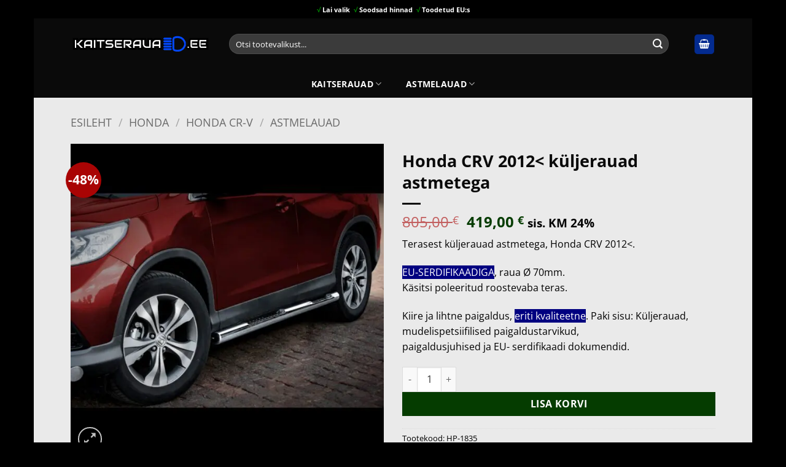

--- FILE ---
content_type: text/html; charset=UTF-8
request_url: https://www.kaitserauad.ee/honda-crv-2012-kuljerauad-astmetega/
body_size: 38725
content:
<!DOCTYPE html>
<html lang="et" prefix="og: https://ogp.me/ns#" class="loading-site no-js">
<head>
	<meta charset="UTF-8" />
	<link rel="profile" href="https://gmpg.org/xfn/11" />
	<link rel="pingback" href="https://www.kaitserauad.ee/xmlrpc.php" />

	<script>(function(html){html.className = html.className.replace(/\bno-js\b/,'js')})(document.documentElement);</script>
<meta name="viewport" content="width=device-width, initial-scale=1" /><script>window._wca = window._wca || [];</script>

<!-- Search Engine Optimization by Rank Math PRO - https://rankmath.com/ -->
<title>Honda CRV 2012&lt; küljerauad astmetega | Kaitserauad.ee</title>
<style id="rocket-critical-css">button.pswp__button{box-shadow:none!important;background-image:url(https://kaitserauad.ee/wp-content/plugins/woocommerce/assets/css/photoswipe/default-skin/default-skin.png)!important}button.pswp__button,button.pswp__button--arrow--left::before,button.pswp__button--arrow--right::before{background-color:transparent!important}button.pswp__button--arrow--left,button.pswp__button--arrow--right{background-image:none!important}.pswp{display:none;position:absolute;width:100%;height:100%;left:0;top:0;overflow:hidden;-ms-touch-action:none;touch-action:none;z-index:1500;-webkit-text-size-adjust:100%;-webkit-backface-visibility:hidden;outline:0}.pswp *{-webkit-box-sizing:border-box;box-sizing:border-box}.pswp__bg{position:absolute;left:0;top:0;width:100%;height:100%;background:#000;opacity:0;-webkit-transform:translateZ(0);transform:translateZ(0);-webkit-backface-visibility:hidden;will-change:opacity}.pswp__scroll-wrap{position:absolute;left:0;top:0;width:100%;height:100%;overflow:hidden}.pswp__container{-ms-touch-action:none;touch-action:none;position:absolute;left:0;right:0;top:0;bottom:0}.pswp__container{-webkit-touch-callout:none}.pswp__bg{will-change:opacity}.pswp__container{-webkit-backface-visibility:hidden}.pswp__item{position:absolute;left:0;right:0;top:0;bottom:0;overflow:hidden}.pswp__button{width:44px;height:44px;position:relative;background:0 0;overflow:visible;-webkit-appearance:none;display:block;border:0;padding:0;margin:0;float:left;opacity:.75;-webkit-box-shadow:none;box-shadow:none}.pswp__button::-moz-focus-inner{padding:0;border:0}.pswp__button,.pswp__button--arrow--left:before,.pswp__button--arrow--right:before{background:url(https://kaitserauad.ee/wp-content/plugins/woocommerce/assets/css/photoswipe/default-skin/default-skin.png) 0 0 no-repeat;background-size:264px 88px;width:44px;height:44px}.pswp__button--close{background-position:0 -44px}.pswp__button--share{background-position:-44px -44px}.pswp__button--fs{display:none}.pswp__button--zoom{display:none;background-position:-88px 0}.pswp__button--arrow--left,.pswp__button--arrow--right{background:0 0;top:50%;margin-top:-50px;width:70px;height:100px;position:absolute}.pswp__button--arrow--left{left:0}.pswp__button--arrow--right{right:0}.pswp__button--arrow--left:before,.pswp__button--arrow--right:before{content:'';top:35px;background-color:rgba(0,0,0,.3);height:30px;width:32px;position:absolute}.pswp__button--arrow--left:before{left:6px;background-position:-138px -44px}.pswp__button--arrow--right:before{right:6px;background-position:-94px -44px}.pswp__share-modal{display:block;background:rgba(0,0,0,.5);width:100%;height:100%;top:0;left:0;padding:10px;position:absolute;z-index:1600;opacity:0;-webkit-backface-visibility:hidden;will-change:opacity}.pswp__share-modal--hidden{display:none}.pswp__share-tooltip{z-index:1620;position:absolute;background:#fff;top:56px;border-radius:2px;display:block;width:auto;right:44px;-webkit-box-shadow:0 2px 5px rgba(0,0,0,.25);box-shadow:0 2px 5px rgba(0,0,0,.25);-webkit-transform:translateY(6px);-ms-transform:translateY(6px);transform:translateY(6px);-webkit-backface-visibility:hidden;will-change:transform}.pswp__counter{position:relative;left:0;top:0;height:44px;font-size:13px;line-height:44px;color:#fff;opacity:.75;padding:0 10px;margin-inline-end:auto}.pswp__caption{position:absolute;left:0;bottom:0;width:100%;min-height:44px}.pswp__caption__center{text-align:left;max-width:420px;margin:0 auto;font-size:13px;padding:10px;line-height:20px;color:#ccc}.pswp__preloader{width:44px;height:44px;position:absolute;top:0;left:50%;margin-left:-22px;opacity:0;will-change:opacity;direction:ltr}@media screen and (max-width:1024px){.pswp__preloader{position:relative;left:auto;top:auto;margin:0;float:right}}.pswp__ui{-webkit-font-smoothing:auto;visibility:visible;opacity:1;z-index:1550}.pswp__top-bar{position:absolute;left:0;top:0;height:44px;width:100%;display:flex;justify-content:flex-end}.pswp__caption,.pswp__top-bar{-webkit-backface-visibility:hidden;will-change:opacity}.pswp__caption,.pswp__top-bar{background-color:rgba(0,0,0,.5)}.pswp__ui--hidden .pswp__button--arrow--left,.pswp__ui--hidden .pswp__button--arrow--right,.pswp__ui--hidden .pswp__caption,.pswp__ui--hidden .pswp__top-bar{opacity:.001}html{-ms-text-size-adjust:100%;-webkit-text-size-adjust:100%;font-family:sans-serif}body{margin:0}aside,header,main,nav,section{display:block}a{background-color:transparent}strong{font-weight:inherit;font-weight:bolder}small{display:inline-block;font-size:80%}img{border-style:none}svg:not(:root){overflow:hidden}button,input{font:inherit}button,input{overflow:visible}button{text-transform:none}[type=submit],button,html [type=button]{-webkit-appearance:button}button::-moz-focus-inner,input::-moz-focus-inner{border:0;padding:0}button:-moz-focusring,input:-moz-focusring{outline:1px dotted ButtonText}[type=checkbox]{box-sizing:border-box;padding:0}[type=number]::-webkit-inner-spin-button,[type=number]::-webkit-outer-spin-button{height:auto}[type=search]{-webkit-appearance:textfield}[type=search]::-webkit-search-cancel-button,[type=search]::-webkit-search-decoration{-webkit-appearance:none}*,:after,:before,html{box-sizing:border-box}html{background-attachment:fixed}body{-webkit-font-smoothing:antialiased;-moz-osx-font-smoothing:grayscale;color:#777}img{display:inline-block;height:auto;max-width:100%;vertical-align:middle}a,button,input{touch-action:manipulation}ins{text-decoration:none}.col{margin:0;padding:0 15px 30px;position:relative;width:100%}.col-fit{flex:1}.col-inner{background-position:50% 50%;background-repeat:no-repeat;background-size:cover;flex:1 0 auto;margin-left:auto;margin-right:auto;position:relative;width:100%}@media screen and (min-width:850px){.col:first-child .col-inner{margin-left:auto;margin-right:0}.col+.col .col-inner{margin-left:0;margin-right:auto}}@media screen and (max-width:849px){.col{padding-bottom:30px}}.align-center{justify-content:center!important}.small-12{flex-basis:100%;max-width:100%}@media screen and (min-width:550px){.medium-4{flex-basis:33.3333333333%;max-width:33.3333333333%}.medium-12{flex-basis:100%;max-width:100%}}@media screen and (min-width:850px){.large-3{flex-basis:25%;max-width:25%}.large-4{flex-basis:33.3333333333%;max-width:33.3333333333%}.large-6{flex-basis:50%;max-width:50%}.large-9{flex-basis:75%;max-width:75%}.large-12{flex-basis:100%;max-width:100%}}.container,.row,body.boxed{margin-left:auto;margin-right:auto;width:100%}.container{padding-left:15px;padding-right:15px}.container,.row{max-width:1080px}.row.row-large{max-width:1110px}body.boxed,body.boxed .header-wrapper,body.boxed header{max-width:1170px}.flex-row{align-items:center;display:flex;flex-flow:row nowrap;justify-content:space-between;width:100%}.flex-row-col{display:flex;flex-direction:column;justify-content:flex-start}.header .flex-row{height:100%}.flex-col{max-height:100%}.flex-grow{-ms-flex-negative:1;-ms-flex-preferred-size:auto!important;flex:1}.flex-center{margin:0 auto}.flex-left{margin-right:auto}.flex-right{margin-left:auto}.flex-has-center>.flex-row>.flex-col:not(.flex-center){flex:1}@media (max-width:849px){.medium-flex-wrap{flex-flow:column wrap}.medium-flex-wrap .flex-col{flex-grow:0;padding-bottom:5px;padding-top:5px;width:100%}}@media (-ms-high-contrast:none){.nav>li>a>i{top:-1px}}.row{display:flex;flex-flow:row wrap;width:100%}.row>div:not(.col):not([class^=col-]):not([class*=" col-"]){width:100%!important}.container .row:not(.row-collapse),.row .row:not(.row-collapse){margin-left:-15px;margin-right:-15px;padding-left:0;padding-right:0;width:auto}.row-full-width{max-width:100%!important}@media screen and (min-width:850px){.row-large{padding-left:0;padding-right:0}.container .row-large:not(.row-collapse){margin-bottom:0;margin-left:-30px;margin-right:-30px}.row-large>.col{margin-bottom:0;padding:0 30px 30px}}.section{align-items:center;display:flex;flex-flow:row;min-height:auto;padding:30px 0;position:relative;width:100%}.section-bg{overflow:hidden}.section-bg,.section-content{width:100%}.section-content{z-index:1}.container .section{padding-left:30px;padding-right:30px}.nav-dropdown{background-color:#fff;color:#777;display:table;left:-99999px;margin:0;max-height:0;min-width:260px;opacity:0;padding:20px 0;position:absolute;text-align:left;visibility:hidden;z-index:9}.nav-dropdown:after{clear:both;content:"";display:block;height:0;visibility:hidden}.nav-dropdown li{display:block;margin:0;vertical-align:top}.nav-dropdown>li.html{min-width:260px}.nav-dropdown-default{padding:20px}.menu-item-has-block .nav-dropdown{padding:0}.nav-dropdown-has-arrow li.has-dropdown:after,.nav-dropdown-has-arrow li.has-dropdown:before{border:solid transparent;bottom:-2px;content:"";height:0;left:50%;opacity:0;position:absolute;width:0;z-index:10}.nav-dropdown-has-arrow li.has-dropdown:after{border-color:hsla(0,0%,87%,0) hsla(0,0%,87%,0) #fff;border-width:8px;margin-left:-8px}.nav-dropdown-has-arrow li.has-dropdown:before{border-width:11px;margin-left:-11px;z-index:-999}.nav-dropdown-has-arrow li.has-dropdown.menu-item-design-container-width:after,.nav-dropdown-has-arrow li.has-dropdown.menu-item-design-container-width:before{display:none}.nav-dropdown-has-shadow .nav-dropdown{box-shadow:1px 1px 15px rgba(0,0,0,.15)}.nav-dropdown-has-arrow.nav-dropdown-has-border li.has-dropdown:before{border-bottom-color:#ddd}.nav-dropdown-has-border .nav-dropdown{border:2px solid #ddd}.nav p{margin:0;padding-bottom:0}.nav,.nav ul:not(.nav-dropdown){margin:0;padding:0}.nav{align-items:center;display:flex;flex-flow:row wrap;width:100%}.nav,.nav>li{position:relative}.nav>li{display:inline-block;list-style:none;margin:0 7px;padding:0}.nav>li>a{align-items:center;display:inline-flex;flex-wrap:wrap;padding:10px 0}.nav-small.nav>li.html{font-size:.75em}.nav-center{justify-content:center}.nav-left{justify-content:flex-start}.nav-right{justify-content:flex-end}@media (max-width:849px){.medium-nav-center{justify-content:center}}.nav>li>a{color:hsla(0,0%,40%,.85)}.nav>li.active>a{color:hsla(0,0%,7%,.85)}.nav li:first-child{margin-left:0!important}.nav li:last-child{margin-right:0!important}.nav-uppercase>li>a{font-weight:bolder;letter-spacing:.02em;text-transform:uppercase}@media (min-width:850px){.nav-divided>li{margin:0 .7em}.nav-divided>li+li>a:after{border-left:1px solid rgba(0,0,0,.1);content:"";height:15px;left:-1em;margin-top:-7px;position:absolute;top:50%;width:1px}}li.html form,li.html input{margin:0}.nav-line>li>a:before{background-color:var(--fs-color-primary);content:" ";height:3px;left:50%;opacity:0;position:absolute;top:0;transform:translateX(-50%);width:100%}.nav-line>li.active>a:before{opacity:1}.tabbed-content{display:flex;flex-flow:row wrap}.tabbed-content .nav,.tabbed-content .tab-panels{width:100%}.tab-panels{padding-top:1em}.tab-panels .entry-content{padding:0}.tab-panels .panel.active{display:block!important}.nav-box>li{margin:0}.nav-box>li>a{line-height:2.5em;padding:0 .75em}@media (max-width:549px){.small-nav-collapse>li{margin:0!important;width:100%}.small-nav-collapse>li a{display:block;width:100%}}.toggle{box-shadow:none!important;color:currentColor;height:auto;line-height:1;margin:0 5px 0 0;opacity:.6;padding:0;width:45px}.toggle i{font-size:1.8em}.nav.nav-vertical{flex-flow:column}.nav.nav-vertical li{list-style:none;margin:0;width:100%}.nav-vertical li li{font-size:1em;padding-left:.5em}.nav-vertical>li{align-items:center;display:flex;flex-flow:row wrap}.nav-vertical>li ul{width:100%}.nav-vertical>li>ul>li a{align-items:center;display:flex;flex-grow:1;width:auto}.nav-vertical>li.html{padding-bottom:1em;padding-top:1em}.nav-vertical>li>ul li a{color:#666}.nav-vertical>li>ul{margin:0 0 2em;padding-left:1em}.nav-sidebar.nav-vertical>li+li{border-top:1px solid #ececec}.nav-vertical>li+li{border-top:1px solid #ececec}.text-center .toggle{margin-left:-35px}.badge-container{margin:30px 0 0}.badge{backface-visibility:hidden;display:table;height:2.8em;width:2.8em;z-index:20}.badge-inner{background-color:var(--fs-color-primary);color:#fff;display:table-cell;font-weight:bolder;height:100%;line-height:.85;padding:2px;text-align:center;vertical-align:middle;white-space:nowrap;width:100%}.badge-circle{margin-left:-.4em}.badge-circle .badge-inner{border-radius:999px}.box{margin:0 auto;position:relative;width:100%}.box a{display:inline-block}.box-image>a{display:block}.box-text{font-size:.9em;padding-bottom:1.4em;padding-top:.7em;position:relative;width:100%}@media (max-width:549px){.box-text{font-size:85%}}.box-image{height:auto;margin:0 auto;overflow:hidden;position:relative}.box-text.text-center{padding-left:10px;padding-right:10px}.box-image img{margin:0 auto;max-width:100%;width:100%}.button,button,input[type=button]{background-color:transparent;border:1px solid transparent;border-radius:0;box-sizing:border-box;color:currentColor;display:inline-block;font-size:.97em;font-weight:bolder;letter-spacing:.03em;line-height:2.4em;margin-right:1em;margin-top:0;max-width:100%;min-height:2.5em;padding:0 1.2em;position:relative;text-align:center;text-decoration:none;text-rendering:optimizeLegibility;text-shadow:none;text-transform:uppercase;vertical-align:middle}.button span{display:inline-block;line-height:1.6}.button.is-outline{line-height:2.19em}.button,input[type=button].button{background-color:var(--fs-color-primary);border-color:rgba(0,0,0,.05);color:#fff}.button.is-outline{background-color:transparent;border:2px solid}.button.is-underline{background-color:transparent!important;border-color:transparent!important;padding-left:.15em;padding-right:.15em}.button.is-underline:before{background-color:currentColor;bottom:0;content:"";height:2px;left:20%;opacity:.3;position:absolute;width:60%}.is-underline{color:#666}.is-form,input[type=button].is-form{background-color:#f9f9f9;border:1px solid #ddd;color:#666;font-weight:400;overflow:hidden;position:relative;text-shadow:1px 1px 1px #fff;text-transform:none}.dark .button{color:#fff}.is-outline{color:silver}.primary{background-color:var(--fs-color-primary)}.white{background-color:#fff!important;color:#666!important}.white.is-underline{background-color:transparent!important;color:#fff!important}.button.alt,.secondary{background-color:var(--fs-color-secondary)}.text-center .button:first-of-type{margin-left:0!important}.text-center .button:last-of-type{margin-right:0!important}.header-button{display:inline-block}.header-button .button{margin:0}.flex-col .button,.flex-col button,.flex-col input{margin-bottom:0}.is-divider{background-color:rgba(0,0,0,.1);display:block;height:3px;margin:1em 0;max-width:30px;width:100%}.widget .is-divider{margin-top:.66em}form{margin-bottom:0}input[type=number],input[type=password],input[type=search],input[type=text]{background-color:#fff;border:1px solid #ddd;border-radius:0;box-shadow:inset 0 1px 2px rgba(0,0,0,.1);box-sizing:border-box;color:#333;font-size:.97em;height:2.507em;max-width:100%;padding:0 .75em;vertical-align:middle;width:100%}@media (max-width:849px){input[type=number],input[type=password],input[type=search],input[type=text]{font-size:1rem}}input[type=number],input[type=search],input[type=text]{-webkit-appearance:none;-moz-appearance:none;appearance:none}label{display:block;font-size:.9em;font-weight:700;margin-bottom:.4em}input[type=checkbox]{display:inline;font-size:16px;margin-right:10px}.form-flat input:not([type=submit]){background-color:rgba(0,0,0,.03);border-color:rgba(0,0,0,.09);border-radius:99px;box-shadow:none;color:currentColor!important}.form-flat button,.form-flat input{border-radius:99px}.form-flat .flex-row .flex-col{padding-right:4px}.nav-dark .form-flat input:not([type=submit]){background-color:hsla(0,0%,100%,.2)!important;border-color:hsla(0,0%,100%,.09);color:#fff}.nav-dark .form-flat input::-webkit-input-placeholder{color:#fff}.form-flat .button.icon{background-color:transparent!important;border-color:transparent!important;box-shadow:none;color:currentColor!important}.icon-box .icon-box-img{margin-bottom:1em;max-width:100%;position:relative}.icon-box-img img{padding-top:.2em;width:100%}.icon-box-center .icon-box-img{margin:0 auto 1em}i[class^=icon-]{speak:none!important;display:inline-block;font-display:block;font-family:fl-icons!important;font-style:normal!important;font-variant:normal!important;font-weight:400!important;line-height:1.2;margin:0;padding:0;position:relative;text-transform:none!important}.button i,button i{top:-1.5px;vertical-align:middle}.button.icon{display:inline-block;margin-left:.12em;margin-right:.12em;min-width:2.5em;padding-left:.6em;padding-right:.6em}.button.icon i{font-size:1.2em}.button.icon.is-small{border-width:1px}.button.icon.is-small i{top:-1px}.button.icon.circle,.button.icon.round{padding-left:0;padding-right:0}.button.icon.circle>i,.button.icon.round>i{margin:0 8px}.button.icon.circle>i:only-child,.button.icon.round>i:only-child{margin:0}.nav>li>a>i{font-size:20px;vertical-align:middle}.nav>li>a>i+span{margin-left:5px}.has-dropdown .icon-angle-down{font-size:16px;margin-left:.2em;opacity:.6}[data-icon-label]{position:relative}[data-icon-label="0"]:after{display:none}[data-icon-label]:after{background-color:var(--fs-color-secondary);border-radius:99px;box-shadow:1px 1px 3px 0 rgba(0,0,0,.3);color:#fff;content:attr(data-icon-label);font-family:Arial,Sans-serif!important;font-size:11px;font-style:normal;font-weight:bolder;height:17px;letter-spacing:-.5px;line-height:17px;min-width:17px;opacity:.9;padding-left:2px;padding-right:2px;position:absolute;right:-10px;text-align:center;top:-10px;z-index:1}.button [data-icon-label]:after{right:-12px;top:-12px}img{opacity:1}.image-tools{padding:10px;position:absolute}.image-tools a:last-child{margin-bottom:0}.image-tools a.button{display:block}.image-tools.bottom.left{padding-right:0;padding-top:0}.image-tools.top.right{padding-bottom:0;padding-left:0}@media only screen and (max-device-width:1024px){.image-tools{opacity:1!important;padding:5px}}.lightbox-content{background-color:#fff;box-shadow:3px 3px 20px 0 rgba(0,0,0,.15);margin:0 auto;max-width:875px;position:relative}.lightbox-content .lightbox-inner{padding:30px 20px}.pswp__bg{background-color:rgba(0,0,0,.6)}@media (min-width:549px){.pswp__top-bar{background-color:transparent!important}}.pswp__item{opacity:0}.pswp__caption__center{text-align:center}.mfp-hide{display:none!important}.loading-spin{position:relative}.loading-spin{animation:spin .6s linear infinite;border-bottom:3px solid rgba(0,0,0,.1)!important;border-left:3px solid var(--fs-color-primary);border-radius:50%;border-right:3px solid rgba(0,0,0,.1)!important;border-top:3px solid rgba(0,0,0,.1)!important;content:"";font-size:10px;height:30px;margin:0 auto;opacity:.8;text-indent:-9999em;width:30px}.loading-spin{border-radius:50%;height:30px;width:30px}@keyframes spin{0%{transform:rotate(0deg)}to{transform:rotate(1turn)}}label{color:#222}.slider{position:relative;scrollbar-width:none}.slider:not(.flickity-enabled){-ms-overflow-style:-ms-autohiding-scrollbar;overflow-x:scroll;overflow-y:hidden;white-space:nowrap;width:auto}.slider::-webkit-scrollbar{height:0!important;width:0!important}.slider:not(.flickity-enabled)>*{display:inline-block!important;vertical-align:top;white-space:normal!important}.slider>div:not(.col){width:100%}a{color:var(--fs-experimental-link-color);text-decoration:none}a.plain{color:currentColor}.dark a{color:currentColor}ul{list-style:disc}ul{margin-top:0;padding:0}ul ul{margin:1.5em 0 1.5em 3em}li{margin-bottom:.6em}.button,button,input{margin-bottom:1em}form,p,ul{margin-bottom:1.3em}form p{margin-bottom:.5em}body{line-height:1.6}h1,h3{color:#555;margin-bottom:.5em;margin-top:0;text-rendering:optimizeSpeed;width:100%}h1{font-size:1.7em}h1{line-height:1.3}h3{font-size:1.25em}@media (max-width:549px){h1{font-size:1.4em}h3{font-size:1em}}p{margin-top:0}h3>span{-webkit-box-decoration-break:clone;box-decoration-break:clone}.uppercase,span.widget-title{letter-spacing:.05em;line-height:1.05;text-transform:uppercase}.lowercase{text-transform:none!important}span.widget-title{font-size:1em;font-weight:600}.is-normal{font-weight:400}.uppercase{line-height:1.2;text-transform:uppercase}.is-larger{font-size:1.3em}.is-large{font-size:1.15em}.is-small,.is-small.button{font-size:.8em}@media (max-width:549px){.is-larger{font-size:1.2em}.is-large{font-size:1em}}.box-text a:not(.button){line-height:1.3;margin-bottom:.1em;margin-top:.1em}.box-text .button{margin-top:1em}.nav>li>a{font-size:.8em}.nav>li.html{font-size:.85em}.nav-size-medium>li>a{font-size:.9em}.nav-spacing-medium>li{margin:0 9px}[data-text-color=primary]{color:var(--fs-color-primary)!important}.clearfix:after,.container:after,.row:after{clear:both;content:"";display:table}@media (max-width:549px){.hide-for-small{display:none!important}}@media (min-width:850px){.show-for-medium{display:none!important}}@media (max-width:849px){.hide-for-medium{display:none!important}.medium-text-center{float:none!important;text-align:center!important;width:100%!important}}.full-width{display:block;max-width:100%!important;padding-left:0!important;padding-right:0!important;width:100%!important}.mb-0{margin-bottom:0!important}.mb-half{margin-bottom:15px}.mb-half:last-child{margin-bottom:0}.pb{padding-bottom:30px}.pt{padding-top:30px}.inner-padding{padding:30px}.last-reset :last-child{margin-bottom:0}.text-left{text-align:left}.text-center{text-align:center}.text-center .is-divider,.text-center>div,.text-center>div>div{margin-left:auto;margin-right:auto}.relative{position:relative!important}.absolute{position:absolute!important}.top{top:0}.right{right:0}.left{left:0}.bottom,.fill{bottom:0}.fill{height:100%;left:0;margin:0!important;padding:0!important;position:absolute;right:0;top:0}.circle{border-radius:999px!important;-o-object-fit:cover;object-fit:cover}.round{border-radius:5px}.z-1{z-index:21}.z-3{z-index:23}.z-top{z-index:9995}.flex{display:flex}.no-scrollbar{-ms-overflow-style:-ms-autohiding-scrollbar;scrollbar-width:none}.no-scrollbar::-webkit-scrollbar{height:0!important;width:0!important}.screen-reader-text{clip:rect(1px,1px,1px,1px);height:1px;overflow:hidden;position:absolute!important;width:1px}.box-shadow{box-shadow:0 3px 6px -4px rgba(0,0,0,.16),0 3px 6px rgba(0,0,0,.23)}.show-on-hover{filter:blur(0);opacity:0}.dark{color:#f1f1f1}.nav-dark .nav>li>a{color:hsla(0,0%,100%,.8)}.nav-dark .header-button,.nav-dark .nav>li.html{color:#fff}:root{--flatsome-scroll-padding-top:calc(var(--flatsome--header--sticky-height, 0px) + var(--wp-admin--admin-bar--height, 0px))}html{overflow-x:hidden;scroll-padding-top:var(--flatsome-scroll-padding-top)}@supports (overflow:clip){body{overflow-x:clip}}#main,#wrapper{background-color:#fff;position:relative}.is-sticky-column__inner{display:flow-root}@media (min-width:850px){.is-sticky-column{position:sticky}.is-sticky-column:not([data-sticky-mode]){top:calc(var(--flatsome-scroll-padding-top) + 30px)}}.header,.header-wrapper{background-position:50% 0;background-size:cover;position:relative;width:100%;z-index:1001}.header-bg-color{background-color:hsla(0,0%,100%,.9)}.header-bottom,.header-top{align-items:center;display:flex;flex-wrap:no-wrap}.header-bg-color,.header-bg-image{background-position:50% 0}.header-top{background-color:var(--fs-color-primary);min-height:20px;position:relative;z-index:11}.header-main{position:relative;z-index:10}.header-bottom{min-height:35px;position:relative;z-index:9}.top-divider{border-top:1px solid;margin-bottom:-1px;opacity:.1}.nav-dark .top-divider{display:none}.header-block{min-height:15px;width:100%}.entry-content{padding-bottom:1.5em;padding-top:1.5em}.widget{margin-bottom:1.5em}.widget ul{margin:0}.widget li{list-style:none}.widget>ul>li{list-style:none;margin:0;text-align:left}.widget>ul>li li{list-style:none}.widget>ul>li>a{display:inline-block;flex:1;padding:6px 0}.widget>ul>li:before{display:inline-block;font-family:fl-icons;margin-right:6px;opacity:.6}.widget>ul>li li>a{display:inline-block;font-size:.9em;padding:3px 0}.widget>ul>li+li{border-top:1px solid #ececec}.widget>ul>li ul{border-left:1px solid #ddd;display:none;margin:0 0 10px 3px;padding-left:15px;width:100%}.widget>ul>li ul li{border:0;margin:0}.widget .current-cat-parent>ul{display:block}.widget .current-cat>a{color:#000;font-weight:bolder}.accordion-inner{display:none;padding:1em 2.3em}.accordion-title{border-top:1px solid #ddd;display:block;font-size:110%;padding:.6em 2.3em;position:relative}.dark .accordion-title{border-color:hsla(0,0%,100%,.2)}.accordion .toggle{border-radius:999px;height:1.5em;left:0;margin-right:5px;position:absolute;top:.3em;transform-origin:50% 47%;width:2.3em}.breadcrumbs{color:#222;font-weight:700;letter-spacing:0;padding:0}.breadcrumbs .divider{font-weight:300;margin:0 .3em;opacity:.35;position:relative;top:0}.breadcrumbs a{color:hsla(0,0%,40%,.7);font-weight:400}.breadcrumbs a:first-of-type{margin-left:0}html{background-color:#5b5b5b}.logo{line-height:1;margin:0}.logo a{color:var(--fs-color-primary);display:block;font-size:32px;font-weight:bolder;margin:0;text-decoration:none;text-transform:uppercase}.logo img{display:block;width:auto}.header-logo-dark,.nav-dark .header-logo{display:none!important}.nav-dark .header-logo-dark{display:block!important}.nav-dark .logo a{color:#fff}.logo-left .logo{margin-left:0;margin-right:30px}@media screen and (max-width:849px){.header-inner .nav{flex-wrap:nowrap}.medium-logo-center .flex-left{flex:1 1 0;order:1}.medium-logo-center .logo{margin:0 15px;order:2;text-align:center}.medium-logo-center .logo img{margin:0 auto}.medium-logo-center .flex-right{flex:1 1 0;order:3}}.page-title{position:relative}.page-title-inner{min-height:60px;padding-top:20px;position:relative}.sidebar-menu .search-form{display:block!important}.searchform-wrapper form{margin-bottom:0}.sidebar-menu .search-form{padding:5px 0;width:100%}.searchform{position:relative}.searchform .button.icon{margin:0}.searchform .button.icon i{font-size:1.2em}.searchform-wrapper{width:100%}.searchform-wrapper.form-flat .flex-col:last-of-type{margin-left:-2.9em}@media (max-width:849px){.searchform-wrapper{font-size:1rem}}.searchform-wrapper .autocomplete-suggestions{-webkit-overflow-scrolling:touch;max-height:50vh;overflow-y:scroll;overflow-y:auto}.header .search-form .autocomplete-suggestions{max-height:80vh}.header .search-form .live-search-results{background-color:hsla(0,0%,100%,.95);box-shadow:0 0 10px 0 rgba(0,0,0,.1);color:#111;left:0;position:absolute;right:0;text-align:left;top:105%}.icon-phone:before{content:""}.icon-menu:before{content:""}.icon-equalizer:before{content:""}.icon-shopping-basket:before{content:""}.icon-angle-down:before{content:""}.icon-twitter:before{content:""}.icon-envelop:before{content:""}.icon-facebook:before{content:""}.icon-pinterest:before{content:""}.icon-search:before{content:""}.icon-expand:before{content:""}.icon-linkedin:before{content:""}.icon-clock:before{content:""}.icon-whatsapp:before{content:""}.social-icons{color:#999;display:inline-block;font-size:.85em;vertical-align:middle}.social-icons i{min-width:1em}.filter-button{display:inline-block;margin-top:.5em}.widget_product_categories>ul>li{align-items:center;display:flex;flex-flow:row wrap}.woocommerce-form-login .button{margin-bottom:0}.form-row-wide{clear:both}.woocommerce-product-gallery .woocommerce-product-gallery__wrapper{margin:0}.password-input{display:block;position:relative}.woocommerce-form input[type=password]{padding:0 2em 0 .75em}.show-password-input{line-height:1.35;padding:.618em;position:absolute;right:0;top:0;visibility:hidden}.show-password-input:after{content:"";font-family:fl-icons}#login-form-popup .woocommerce-form{margin-bottom:0}#login-form-popup .account-container.lightbox-inner>.account-login-inner{padding-left:15px;padding-right:15px}.price{line-height:1}.product-info .price{font-size:1.5em;font-weight:bolder;margin:.5em 0}.price-wrapper .price{display:block}span.amount{color:#111;font-weight:700;white-space:nowrap}del span.amount{font-weight:400;margin-right:.3em;opacity:.6}.product-main{padding:40px 0}.page-title:not(.featured-title)+main .product-main{padding-top:15px}.product-info{padding-top:10px}.product-summary .woocommerce-Price-currencySymbol{display:inline-block;font-size:.75em;vertical-align:top}form.cart{display:flex;flex-wrap:wrap;gap:1em;width:100%}form.cart>*{flex:1 1 100%;margin:0}.product_meta{font-size:.8em;margin-bottom:1em}.product_meta>span{border-top:1px dotted #ddd;display:block;padding:5px 0}.product-gallery{padding-bottom:0!important}.product-gallery-slider img{width:100%}.product-footer .woocommerce-tabs{border-top:1px solid #ececec;padding:30px 0}.product-footer .woocommerce-tabs>.nav-line:not(.nav-vertical){margin-top:-31px}.quantity{display:inline-flex;opacity:1;vertical-align:top;white-space:nowrap}.quantity .button.minus{border-bottom-right-radius:0!important;border-right:0!important;border-top-right-radius:0!important}.quantity .button.plus{border-bottom-left-radius:0!important;border-left:0!important;border-top-left-radius:0!important}.quantity .minus,.quantity .plus{padding-left:.5em;padding-right:.5em}.quantity input{display:inline-block;margin:0;padding-left:0;padding-right:0;vertical-align:top}.quantity input[type=number]{-webkit-appearance:textfield;-moz-appearance:textfield;appearance:textfield;border-radius:0!important;font-size:1em;max-width:2.5em;text-align:center;width:2.5em}@media (max-width:549px){.quantity input[type=number]{width:2em}}.quantity input[type=number]::-webkit-inner-spin-button,.quantity input[type=number]::-webkit-outer-spin-button{-webkit-appearance:none;margin:0}.woocommerce-mini-cart__empty-message{text-align:center}.cart-popup-title>span{display:block;font-size:1.125em}.cart-popup-inner{display:flex;flex-direction:column;padding-bottom:0}.cart-popup-inner>:last-child{margin-bottom:30px}.cart-popup-inner .widget_shopping_cart{margin-bottom:0}.cart-popup-inner .widget_shopping_cart,.cart-popup-inner .widget_shopping_cart_content{display:flex;flex:1;flex-direction:column}@media (min-height:500px){.cart-popup-inner--sticky{min-height:calc(100vh - var(--wp-admin--admin-bar--height, 0px))}}.ux-mini-cart-empty{gap:30px;padding:15px 0}.ux-mini-cart-empty .woocommerce-mini-cart__empty-message{margin-bottom:0}.screen-reader-text{clip:rect(1px,1px,1px,1px);word-wrap:normal!important;border:0;clip-path:inset(50%);height:1px;margin:-1px;overflow:hidden;overflow-wrap:normal!important;padding:0;position:absolute!important;width:1px}</style>
<meta name="description" content="Terasest küljerauad astmetega, Honda CRV 2012&lt;.  EU-SERDIFIKAADIGA, raua Ø 70mm.  Käsitsi poleeritud roostevaba teras.  Kiire ja lihtne paigaldus, eriti kvaliteetne. Paki sisu: Küljerauad, mudelispetsiifilised paigaldustarvikud, paigaldusjuhised ja EU- serdifikaadi dokumendid."/>
<meta name="robots" content="follow, index, max-snippet:-1, max-video-preview:-1, max-image-preview:large"/>
<link rel="canonical" href="https://www.kaitserauad.ee/honda-crv-2012-kuljerauad-astmetega/" />
<meta property="og:locale" content="et_EE" />
<meta property="og:type" content="product" />
<meta property="og:title" content="Honda CRV 2012&lt; küljerauad astmetega | Kaitserauad.ee" />
<meta property="og:description" content="Terasest küljerauad astmetega, Honda CRV 2012&lt;.  EU-SERDIFIKAADIGA, raua Ø 70mm.  Käsitsi poleeritud roostevaba teras.  Kiire ja lihtne paigaldus, eriti kvaliteetne. Paki sisu: Küljerauad, mudelispetsiifilised paigaldustarvikud, paigaldusjuhised ja EU- serdifikaadi dokumendid." />
<meta property="og:url" content="https://www.kaitserauad.ee/honda-crv-2012-kuljerauad-astmetega/" />
<meta property="og:site_name" content="Kaitserauad.ee" />
<meta property="og:updated_time" content="2024-10-04T12:36:47+00:00" />
<meta property="og:image" content="https://www.kaitserauad.ee/wp-content/uploads/2020/12/Honda-CRV-2012-kylkiputket-askelmilla-www.valoraudat.com_.jpg" />
<meta property="og:image:secure_url" content="https://www.kaitserauad.ee/wp-content/uploads/2020/12/Honda-CRV-2012-kylkiputket-askelmilla-www.valoraudat.com_.jpg" />
<meta property="og:image:width" content="1000" />
<meta property="og:image:height" content="1000" />
<meta property="og:image:alt" content="Honda CRV 2012&lt; küljerauad astmetega" />
<meta property="og:image:type" content="image/jpeg" />
<meta property="product:price:amount" content="419" />
<meta property="product:price:currency" content="EUR" />
<meta property="product:availability" content="instock" />
<meta property="product:retailer_item_id" content="HP-1835" />
<meta name="twitter:card" content="summary_large_image" />
<meta name="twitter:title" content="Honda CRV 2012&lt; küljerauad astmetega | Kaitserauad.ee" />
<meta name="twitter:description" content="Terasest küljerauad astmetega, Honda CRV 2012&lt;.  EU-SERDIFIKAADIGA, raua Ø 70mm.  Käsitsi poleeritud roostevaba teras.  Kiire ja lihtne paigaldus, eriti kvaliteetne. Paki sisu: Küljerauad, mudelispetsiifilised paigaldustarvikud, paigaldusjuhised ja EU- serdifikaadi dokumendid." />
<meta name="twitter:image" content="https://www.kaitserauad.ee/wp-content/uploads/2020/12/Honda-CRV-2012-kylkiputket-askelmilla-www.valoraudat.com_.jpg" />
<meta name="twitter:label1" content="Price" />
<meta name="twitter:data1" content="419,00&nbsp;&euro;" />
<meta name="twitter:label2" content="Availability" />
<meta name="twitter:data2" content="In stock" />
<script type="application/ld+json" class="rank-math-schema-pro">{"@context":"https://schema.org","@graph":[{"@type":"Organization","@id":"https://www.kaitserauad.ee/#organization","name":"Kaitserauad.ee","url":"https://kaitserauad.ee","logo":{"@type":"ImageObject","@id":"https://www.kaitserauad.ee/#logo","url":"https://kaitserauad.ee/wp-content/uploads/2020/08/Kaitserauad.ee-Logo.png","contentUrl":"https://kaitserauad.ee/wp-content/uploads/2020/08/Kaitserauad.ee-Logo.png","caption":"Kaitserauad.ee","inLanguage":"et","width":"400","height":"154"}},{"@type":"WebSite","@id":"https://www.kaitserauad.ee/#website","url":"https://www.kaitserauad.ee","name":"Kaitserauad.ee","publisher":{"@id":"https://www.kaitserauad.ee/#organization"},"inLanguage":"et"},{"@type":"ImageObject","@id":"https://www.kaitserauad.ee/wp-content/uploads/2020/12/Honda-CRV-2012-kylkiputket-askelmilla-www.valoraudat.com_.jpg","url":"https://www.kaitserauad.ee/wp-content/uploads/2020/12/Honda-CRV-2012-kylkiputket-askelmilla-www.valoraudat.com_.jpg","width":"1000","height":"1000","inLanguage":"et"},{"@type":"ItemPage","@id":"https://www.kaitserauad.ee/honda-crv-2012-kuljerauad-astmetega/#webpage","url":"https://www.kaitserauad.ee/honda-crv-2012-kuljerauad-astmetega/","name":"Honda CRV 2012&lt; k\u00fcljerauad astmetega | Kaitserauad.ee","datePublished":"2020-12-03T10:31:16+00:00","dateModified":"2024-10-04T12:36:47+00:00","isPartOf":{"@id":"https://www.kaitserauad.ee/#website"},"primaryImageOfPage":{"@id":"https://www.kaitserauad.ee/wp-content/uploads/2020/12/Honda-CRV-2012-kylkiputket-askelmilla-www.valoraudat.com_.jpg"},"inLanguage":"et"},{"@type":"Product","name":"Honda CRV 2012&lt; k\u00fcljerauad astmetega | Kaitserauad.ee","description":"Terasest k\u00fcljerauad astmetega, Honda CRV 2012&lt;.\u00a0 EU-SERDIFIKAADIGA, raua \u00d8 70mm.\u00a0 K\u00e4sitsi poleeritud roostevaba teras.\u00a0 Kiire ja lihtne paigaldus,\u00a0eriti kvaliteetne. Paki sisu: K\u00fcljerauad, mudelispetsiifilised paigaldustarvikud, paigaldusjuhised ja EU- serdifikaadi dokumendid.","sku":"HP-1835","category":"Honda &gt; Honda CR-V &gt; Astmelauad","mainEntityOfPage":{"@id":"https://www.kaitserauad.ee/honda-crv-2012-kuljerauad-astmetega/#webpage"},"image":[{"@type":"ImageObject","url":"https://www.kaitserauad.ee/wp-content/uploads/2020/12/Honda-CRV-2012-kylkiputket-askelmilla-www.valoraudat.com_.jpg","height":"1000","width":"1000"}],"offers":{"@type":"Offer","price":"419.00","priceCurrency":"EUR","priceValidUntil":"2026-12-31","availability":"https://schema.org/InStock","itemCondition":"NewCondition","url":"https://www.kaitserauad.ee/honda-crv-2012-kuljerauad-astmetega/","seller":{"@type":"Organization","@id":"https://www.kaitserauad.ee/","name":"Kaitserauad.ee","url":"https://www.kaitserauad.ee","logo":"https://kaitserauad.ee/wp-content/uploads/2020/08/Kaitserauad.ee-Logo.png"},"priceSpecification":{"price":"419","priceCurrency":"EUR","valueAddedTaxIncluded":"true"}},"@id":"https://www.kaitserauad.ee/honda-crv-2012-kuljerauad-astmetega/#richSnippet"}]}</script>
<!-- /Rank Math WordPress SEO plugin -->

<link rel='dns-prefetch' href='//stats.wp.com' />

<link rel='prefetch' href='https://www.kaitserauad.ee/wp-content/themes/flatsome/assets/js/flatsome.js?ver=e2eddd6c228105dac048' />
<link rel='prefetch' href='https://www.kaitserauad.ee/wp-content/themes/flatsome/assets/js/chunk.slider.js?ver=3.20.3' />
<link rel='prefetch' href='https://www.kaitserauad.ee/wp-content/themes/flatsome/assets/js/chunk.popups.js?ver=3.20.3' />
<link rel='prefetch' href='https://www.kaitserauad.ee/wp-content/themes/flatsome/assets/js/chunk.tooltips.js?ver=3.20.3' />
<link rel='prefetch' href='https://www.kaitserauad.ee/wp-content/themes/flatsome/assets/js/woocommerce.js?ver=1c9be63d628ff7c3ff4c' />
<link rel="alternate" type="application/rss+xml" title="Kaitserauad.ee &raquo; RSS" href="https://www.kaitserauad.ee/feed/" />
<link rel="alternate" type="application/rss+xml" title="Kaitserauad.ee &raquo; Kommentaaride RSS" href="https://www.kaitserauad.ee/comments/feed/" />
<link rel="alternate" title="oEmbed (JSON)" type="application/json+oembed" href="https://www.kaitserauad.ee/wp-json/oembed/1.0/embed?url=https%3A%2F%2Fwww.kaitserauad.ee%2Fhonda-crv-2012-kuljerauad-astmetega%2F" />
<link rel="alternate" title="oEmbed (XML)" type="text/xml+oembed" href="https://www.kaitserauad.ee/wp-json/oembed/1.0/embed?url=https%3A%2F%2Fwww.kaitserauad.ee%2Fhonda-crv-2012-kuljerauad-astmetega%2F&#038;format=xml" />
<style id='wp-img-auto-sizes-contain-inline-css' type='text/css'>
img:is([sizes=auto i],[sizes^="auto," i]){contain-intrinsic-size:3000px 1500px}
/*# sourceURL=wp-img-auto-sizes-contain-inline-css */
</style>
<link rel='preload'  href='https://www.kaitserauad.ee/wp-content/plugins/woocommerce/assets/css/photoswipe/photoswipe.min.css?ver=10.3.7' data-rocket-async="style" as="style" onload="this.onload=null;this.rel='stylesheet'" onerror="this.removeAttribute('data-rocket-async')"  type='text/css' media='all' />
<link rel='preload'  href='https://www.kaitserauad.ee/wp-content/plugins/woocommerce/assets/css/photoswipe/default-skin/default-skin.min.css?ver=10.3.7' data-rocket-async="style" as="style" onload="this.onload=null;this.rel='stylesheet'" onerror="this.removeAttribute('data-rocket-async')"  type='text/css' media='all' />
<style id='woocommerce-inline-inline-css' type='text/css'>
.woocommerce form .form-row .required { visibility: visible; }
/*# sourceURL=woocommerce-inline-inline-css */
</style>
<link data-minify="1" rel='preload'  href='https://www.kaitserauad.ee/wp-content/cache/min/1/wp-content/plugins/woocommerce/assets/css/brands.css?ver=1765358897' data-rocket-async="style" as="style" onload="this.onload=null;this.rel='stylesheet'" onerror="this.removeAttribute('data-rocket-async')"  type='text/css' media='all' />
<link data-minify="1" rel='preload'  href='https://www.kaitserauad.ee/wp-content/cache/min/1/wp-content/themes/flatsome/assets/css/flatsome.css?ver=1765358897' data-rocket-async="style" as="style" onload="this.onload=null;this.rel='stylesheet'" onerror="this.removeAttribute('data-rocket-async')"  type='text/css' media='all' />
<style id='flatsome-main-inline-css' type='text/css'>
@font-face {
				font-family: "fl-icons";
				font-display: block;
				src: url(https://www.kaitserauad.ee/wp-content/themes/flatsome/assets/css/icons/fl-icons.eot?v=3.20.3);
				src:
					url(https://www.kaitserauad.ee/wp-content/themes/flatsome/assets/css/icons/fl-icons.eot#iefix?v=3.20.3) format("embedded-opentype"),
					url(https://www.kaitserauad.ee/wp-content/themes/flatsome/assets/css/icons/fl-icons.woff2?v=3.20.3) format("woff2"),
					url(https://www.kaitserauad.ee/wp-content/themes/flatsome/assets/css/icons/fl-icons.ttf?v=3.20.3) format("truetype"),
					url(https://www.kaitserauad.ee/wp-content/themes/flatsome/assets/css/icons/fl-icons.woff?v=3.20.3) format("woff"),
					url(https://www.kaitserauad.ee/wp-content/themes/flatsome/assets/css/icons/fl-icons.svg?v=3.20.3#fl-icons) format("svg");
			}
/*# sourceURL=flatsome-main-inline-css */
</style>
<link data-minify="1" rel='preload'  href='https://www.kaitserauad.ee/wp-content/cache/min/1/wp-content/themes/flatsome/assets/css/flatsome-shop.css?ver=1765358897' data-rocket-async="style" as="style" onload="this.onload=null;this.rel='stylesheet'" onerror="this.removeAttribute('data-rocket-async')"  type='text/css' media='all' />
<script type="text/javascript" src="https://www.kaitserauad.ee/wp-includes/js/jquery/jquery.min.js?ver=3.7.1" id="jquery-core-js"></script>
<script type="text/javascript" src="https://www.kaitserauad.ee/wp-includes/js/jquery/jquery-migrate.min.js?ver=3.4.1" id="jquery-migrate-js" data-rocket-defer defer></script>
<script type="text/javascript" src="https://www.kaitserauad.ee/wp-content/plugins/woocommerce/assets/js/jquery-blockui/jquery.blockUI.min.js?ver=2.7.0-wc.10.3.7" id="wc-jquery-blockui-js" data-wp-strategy="defer" data-rocket-defer defer></script>
<script type="text/javascript" id="wc-add-to-cart-js-extra">
/* <![CDATA[ */
var wc_add_to_cart_params = {"ajax_url":"/wp-admin/admin-ajax.php","wc_ajax_url":"/?wc-ajax=%%endpoint%%","i18n_view_cart":"Vaata ostukorvi","cart_url":"https://www.kaitserauad.ee/ostukorv/","is_cart":"","cart_redirect_after_add":"no"};
//# sourceURL=wc-add-to-cart-js-extra
/* ]]> */
</script>
<script type="text/javascript" src="https://www.kaitserauad.ee/wp-content/plugins/woocommerce/assets/js/frontend/add-to-cart.min.js?ver=10.3.7" id="wc-add-to-cart-js" defer="defer" data-wp-strategy="defer"></script>
<script type="text/javascript" src="https://www.kaitserauad.ee/wp-content/plugins/woocommerce/assets/js/photoswipe/photoswipe.min.js?ver=4.1.1-wc.10.3.7" id="wc-photoswipe-js" defer="defer" data-wp-strategy="defer"></script>
<script type="text/javascript" src="https://www.kaitserauad.ee/wp-content/plugins/woocommerce/assets/js/photoswipe/photoswipe-ui-default.min.js?ver=4.1.1-wc.10.3.7" id="wc-photoswipe-ui-default-js" defer="defer" data-wp-strategy="defer"></script>
<script type="text/javascript" id="wc-single-product-js-extra">
/* <![CDATA[ */
var wc_single_product_params = {"i18n_required_rating_text":"Palun vali hinnang","i18n_rating_options":["1 of 5 stars","2 of 5 stars","3 of 5 stars","4 of 5 stars","5 of 5 stars"],"i18n_product_gallery_trigger_text":"View full-screen image gallery","review_rating_required":"yes","flexslider":{"rtl":false,"animation":"slide","smoothHeight":true,"directionNav":false,"controlNav":"thumbnails","slideshow":false,"animationSpeed":500,"animationLoop":false,"allowOneSlide":false},"zoom_enabled":"","zoom_options":[],"photoswipe_enabled":"1","photoswipe_options":{"shareEl":false,"closeOnScroll":false,"history":false,"hideAnimationDuration":0,"showAnimationDuration":0},"flexslider_enabled":""};
//# sourceURL=wc-single-product-js-extra
/* ]]> */
</script>
<script type="text/javascript" src="https://www.kaitserauad.ee/wp-content/plugins/woocommerce/assets/js/frontend/single-product.min.js?ver=10.3.7" id="wc-single-product-js" defer="defer" data-wp-strategy="defer"></script>
<script type="text/javascript" src="https://www.kaitserauad.ee/wp-content/plugins/woocommerce/assets/js/js-cookie/js.cookie.min.js?ver=2.1.4-wc.10.3.7" id="wc-js-cookie-js" data-wp-strategy="defer" data-rocket-defer defer></script>
<script type="text/javascript" src="https://stats.wp.com/s-202552.js" id="woocommerce-analytics-js" defer="defer" data-wp-strategy="defer"></script>
<link rel="https://api.w.org/" href="https://www.kaitserauad.ee/wp-json/" /><link rel="alternate" title="JSON" type="application/json" href="https://www.kaitserauad.ee/wp-json/wp/v2/product/10479" /><link rel="EditURI" type="application/rsd+xml" title="RSD" href="https://www.kaitserauad.ee/xmlrpc.php?rsd" />
<meta name="generator" content="WordPress 6.9" />
<link rel='shortlink' href='https://www.kaitserauad.ee/?p=10479' />
    <style>
    /* Peida WooCommerce'i ostukorvi hüpik ja checkmark */
    .woocommerce-message {
        display: none !important;
    }
    </style>
    	<style>img#wpstats{display:none}</style>
		<meta name="theme-color" content="#000000" />	<noscript><style>.woocommerce-product-gallery{ opacity: 1 !important; }</style></noscript>
	<link rel="icon" href="https://www.kaitserauad.ee/wp-content/uploads/2021/01/cropped-Valoraudat.com-kansikuva3-2-32x32.jpeg" sizes="32x32" />
<link rel="icon" href="https://www.kaitserauad.ee/wp-content/uploads/2021/01/cropped-Valoraudat.com-kansikuva3-2-192x192.jpeg" sizes="192x192" />
<link rel="apple-touch-icon" href="https://www.kaitserauad.ee/wp-content/uploads/2021/01/cropped-Valoraudat.com-kansikuva3-2-180x180.jpeg" />
<meta name="msapplication-TileImage" content="https://www.kaitserauad.ee/wp-content/uploads/2021/01/cropped-Valoraudat.com-kansikuva3-2-270x270.jpeg" />
<style id="custom-css" type="text/css">:root {--primary-color: #032b90;--fs-color-primary: #032b90;--fs-color-secondary: #032b90;--fs-color-success: #627D47;--fs-color-alert: #b20000;--fs-color-base: #000000;--fs-experimental-link-color: #000000;--fs-experimental-link-color-hover: #0b3264;}.tooltipster-base {--tooltip-color: #fff;--tooltip-bg-color: #000;}.off-canvas-right .mfp-content, .off-canvas-left .mfp-content {--drawer-width: 300px;}.off-canvas .mfp-content.off-canvas-cart {--drawer-width: 360px;}html{background-color:#000000!important;}.sticky-add-to-cart--active, #wrapper,#main,#main.dark{background-color: #eaeaea}.header-main{height: 83px}#logo img{max-height: 83px}#logo{width:228px;}.header-bottom{min-height: 46px}.header-top{min-height: 30px}.transparent .header-main{height: 90px}.transparent #logo img{max-height: 90px}.has-transparent + .page-title:first-of-type,.has-transparent + #main > .page-title,.has-transparent + #main > div > .page-title,.has-transparent + #main .page-header-wrapper:first-of-type .page-title{padding-top: 170px;}.header.show-on-scroll,.stuck .header-main{height:70px!important}.stuck #logo img{max-height: 70px!important}.search-form{ width: 95%;}.header-bg-color {background-color: #0a0a0a}.header-bottom {background-color: rgba(255,255,255,0)}.stuck .header-main .nav > li > a{line-height: 50px }.header-bottom-nav > li > a{line-height: 16px }@media (max-width: 549px) {.header-main{height: 70px}#logo img{max-height: 70px}}.main-menu-overlay{background-color: #000000}.nav-dropdown{font-size:100%}.header-top{background-color:#000000!important;}h1,h2,h3,h4,h5,h6,.heading-font{color: #0a0a0a;}body{font-family: "Open Sans", sans-serif;}body {font-weight: 400;font-style: normal;}.nav > li > a {font-family: "Open Sans", sans-serif;}.mobile-sidebar-levels-2 .nav > li > ul > li > a {font-family: "Open Sans", sans-serif;}.nav > li > a,.mobile-sidebar-levels-2 .nav > li > ul > li > a {font-weight: 700;font-style: normal;}h1,h2,h3,h4,h5,h6,.heading-font, .off-canvas-center .nav-sidebar.nav-vertical > li > a{font-family: "Open Sans", sans-serif;}h1,h2,h3,h4,h5,h6,.heading-font,.banner h1,.banner h2 {font-weight: 700;font-style: normal;}.alt-font{font-family: "Dancing Script", sans-serif;}.alt-font {font-weight: 400!important;font-style: normal!important;}.header:not(.transparent) .header-bottom-nav.nav > li > a{color: #ffffff;}.is-divider{background-color: #0a0a0a;}.shop-page-title.featured-title .title-overlay{background-color: rgba(10,10,10,0.49);}.current .breadcrumb-step, [data-icon-label]:after, .button#place_order,.button.checkout,.checkout-button,.single_add_to_cart_button.button, .sticky-add-to-cart-select-options-button{background-color: #053c00!important }.badge-inner.on-sale{background-color: #a90404}.price del, .product_list_widget del, del .woocommerce-Price-amount { color: #a90404; }ins .woocommerce-Price-amount { color: #053c00; }.shop-page-title.featured-title .title-bg{background-image: url(https://kaitserauad.ee/wp-content/uploads/2020/08/Taust-kaitserauad.ee_-scaled.jpeg);}.shop-page-title.featured-title .title-bg{ background-image: url(https://www.kaitserauad.ee/wp-content/uploads/2020/12/Honda-CRV-2012-kylkiputket-askelmilla-www.valoraudat.com_.jpg)!important;}@media screen and (min-width: 550px){.products .box-vertical .box-image{min-width: 300px!important;width: 300px!important;}}.absolute-footer, html{background-color: #000000}.page-title-small + main .product-container > .row{padding-top:0;}.nav-vertical-fly-out > li + li {border-top-width: 1px; border-top-style: solid;}/* Custom CSS */.product-small .box-text.box-text-products .title-wrapper{padding-bottom: .5em;}.label-new.menu-item > a:after{content:"New";}.label-hot.menu-item > a:after{content:"Hot";}.label-sale.menu-item > a:after{content:"Sale";}.label-popular.menu-item > a:after{content:"Popular";}</style><style id="kirki-inline-styles">/* cyrillic-ext */
@font-face {
  font-family: 'Open Sans';
  font-style: normal;
  font-weight: 400;
  font-stretch: 100%;
  font-display: swap;
  src: url(https://www.kaitserauad.ee/wp-content/fonts/open-sans/memvYaGs126MiZpBA-UvWbX2vVnXBbObj2OVTSKmu1aB.woff2) format('woff2');
  unicode-range: U+0460-052F, U+1C80-1C8A, U+20B4, U+2DE0-2DFF, U+A640-A69F, U+FE2E-FE2F;
}
/* cyrillic */
@font-face {
  font-family: 'Open Sans';
  font-style: normal;
  font-weight: 400;
  font-stretch: 100%;
  font-display: swap;
  src: url(https://www.kaitserauad.ee/wp-content/fonts/open-sans/memvYaGs126MiZpBA-UvWbX2vVnXBbObj2OVTSumu1aB.woff2) format('woff2');
  unicode-range: U+0301, U+0400-045F, U+0490-0491, U+04B0-04B1, U+2116;
}
/* greek-ext */
@font-face {
  font-family: 'Open Sans';
  font-style: normal;
  font-weight: 400;
  font-stretch: 100%;
  font-display: swap;
  src: url(https://www.kaitserauad.ee/wp-content/fonts/open-sans/memvYaGs126MiZpBA-UvWbX2vVnXBbObj2OVTSOmu1aB.woff2) format('woff2');
  unicode-range: U+1F00-1FFF;
}
/* greek */
@font-face {
  font-family: 'Open Sans';
  font-style: normal;
  font-weight: 400;
  font-stretch: 100%;
  font-display: swap;
  src: url(https://www.kaitserauad.ee/wp-content/fonts/open-sans/memvYaGs126MiZpBA-UvWbX2vVnXBbObj2OVTSymu1aB.woff2) format('woff2');
  unicode-range: U+0370-0377, U+037A-037F, U+0384-038A, U+038C, U+038E-03A1, U+03A3-03FF;
}
/* hebrew */
@font-face {
  font-family: 'Open Sans';
  font-style: normal;
  font-weight: 400;
  font-stretch: 100%;
  font-display: swap;
  src: url(https://www.kaitserauad.ee/wp-content/fonts/open-sans/memvYaGs126MiZpBA-UvWbX2vVnXBbObj2OVTS2mu1aB.woff2) format('woff2');
  unicode-range: U+0307-0308, U+0590-05FF, U+200C-2010, U+20AA, U+25CC, U+FB1D-FB4F;
}
/* math */
@font-face {
  font-family: 'Open Sans';
  font-style: normal;
  font-weight: 400;
  font-stretch: 100%;
  font-display: swap;
  src: url(https://www.kaitserauad.ee/wp-content/fonts/open-sans/memvYaGs126MiZpBA-UvWbX2vVnXBbObj2OVTVOmu1aB.woff2) format('woff2');
  unicode-range: U+0302-0303, U+0305, U+0307-0308, U+0310, U+0312, U+0315, U+031A, U+0326-0327, U+032C, U+032F-0330, U+0332-0333, U+0338, U+033A, U+0346, U+034D, U+0391-03A1, U+03A3-03A9, U+03B1-03C9, U+03D1, U+03D5-03D6, U+03F0-03F1, U+03F4-03F5, U+2016-2017, U+2034-2038, U+203C, U+2040, U+2043, U+2047, U+2050, U+2057, U+205F, U+2070-2071, U+2074-208E, U+2090-209C, U+20D0-20DC, U+20E1, U+20E5-20EF, U+2100-2112, U+2114-2115, U+2117-2121, U+2123-214F, U+2190, U+2192, U+2194-21AE, U+21B0-21E5, U+21F1-21F2, U+21F4-2211, U+2213-2214, U+2216-22FF, U+2308-230B, U+2310, U+2319, U+231C-2321, U+2336-237A, U+237C, U+2395, U+239B-23B7, U+23D0, U+23DC-23E1, U+2474-2475, U+25AF, U+25B3, U+25B7, U+25BD, U+25C1, U+25CA, U+25CC, U+25FB, U+266D-266F, U+27C0-27FF, U+2900-2AFF, U+2B0E-2B11, U+2B30-2B4C, U+2BFE, U+3030, U+FF5B, U+FF5D, U+1D400-1D7FF, U+1EE00-1EEFF;
}
/* symbols */
@font-face {
  font-family: 'Open Sans';
  font-style: normal;
  font-weight: 400;
  font-stretch: 100%;
  font-display: swap;
  src: url(https://www.kaitserauad.ee/wp-content/fonts/open-sans/memvYaGs126MiZpBA-UvWbX2vVnXBbObj2OVTUGmu1aB.woff2) format('woff2');
  unicode-range: U+0001-000C, U+000E-001F, U+007F-009F, U+20DD-20E0, U+20E2-20E4, U+2150-218F, U+2190, U+2192, U+2194-2199, U+21AF, U+21E6-21F0, U+21F3, U+2218-2219, U+2299, U+22C4-22C6, U+2300-243F, U+2440-244A, U+2460-24FF, U+25A0-27BF, U+2800-28FF, U+2921-2922, U+2981, U+29BF, U+29EB, U+2B00-2BFF, U+4DC0-4DFF, U+FFF9-FFFB, U+10140-1018E, U+10190-1019C, U+101A0, U+101D0-101FD, U+102E0-102FB, U+10E60-10E7E, U+1D2C0-1D2D3, U+1D2E0-1D37F, U+1F000-1F0FF, U+1F100-1F1AD, U+1F1E6-1F1FF, U+1F30D-1F30F, U+1F315, U+1F31C, U+1F31E, U+1F320-1F32C, U+1F336, U+1F378, U+1F37D, U+1F382, U+1F393-1F39F, U+1F3A7-1F3A8, U+1F3AC-1F3AF, U+1F3C2, U+1F3C4-1F3C6, U+1F3CA-1F3CE, U+1F3D4-1F3E0, U+1F3ED, U+1F3F1-1F3F3, U+1F3F5-1F3F7, U+1F408, U+1F415, U+1F41F, U+1F426, U+1F43F, U+1F441-1F442, U+1F444, U+1F446-1F449, U+1F44C-1F44E, U+1F453, U+1F46A, U+1F47D, U+1F4A3, U+1F4B0, U+1F4B3, U+1F4B9, U+1F4BB, U+1F4BF, U+1F4C8-1F4CB, U+1F4D6, U+1F4DA, U+1F4DF, U+1F4E3-1F4E6, U+1F4EA-1F4ED, U+1F4F7, U+1F4F9-1F4FB, U+1F4FD-1F4FE, U+1F503, U+1F507-1F50B, U+1F50D, U+1F512-1F513, U+1F53E-1F54A, U+1F54F-1F5FA, U+1F610, U+1F650-1F67F, U+1F687, U+1F68D, U+1F691, U+1F694, U+1F698, U+1F6AD, U+1F6B2, U+1F6B9-1F6BA, U+1F6BC, U+1F6C6-1F6CF, U+1F6D3-1F6D7, U+1F6E0-1F6EA, U+1F6F0-1F6F3, U+1F6F7-1F6FC, U+1F700-1F7FF, U+1F800-1F80B, U+1F810-1F847, U+1F850-1F859, U+1F860-1F887, U+1F890-1F8AD, U+1F8B0-1F8BB, U+1F8C0-1F8C1, U+1F900-1F90B, U+1F93B, U+1F946, U+1F984, U+1F996, U+1F9E9, U+1FA00-1FA6F, U+1FA70-1FA7C, U+1FA80-1FA89, U+1FA8F-1FAC6, U+1FACE-1FADC, U+1FADF-1FAE9, U+1FAF0-1FAF8, U+1FB00-1FBFF;
}
/* vietnamese */
@font-face {
  font-family: 'Open Sans';
  font-style: normal;
  font-weight: 400;
  font-stretch: 100%;
  font-display: swap;
  src: url(https://www.kaitserauad.ee/wp-content/fonts/open-sans/memvYaGs126MiZpBA-UvWbX2vVnXBbObj2OVTSCmu1aB.woff2) format('woff2');
  unicode-range: U+0102-0103, U+0110-0111, U+0128-0129, U+0168-0169, U+01A0-01A1, U+01AF-01B0, U+0300-0301, U+0303-0304, U+0308-0309, U+0323, U+0329, U+1EA0-1EF9, U+20AB;
}
/* latin-ext */
@font-face {
  font-family: 'Open Sans';
  font-style: normal;
  font-weight: 400;
  font-stretch: 100%;
  font-display: swap;
  src: url(https://www.kaitserauad.ee/wp-content/fonts/open-sans/memvYaGs126MiZpBA-UvWbX2vVnXBbObj2OVTSGmu1aB.woff2) format('woff2');
  unicode-range: U+0100-02BA, U+02BD-02C5, U+02C7-02CC, U+02CE-02D7, U+02DD-02FF, U+0304, U+0308, U+0329, U+1D00-1DBF, U+1E00-1E9F, U+1EF2-1EFF, U+2020, U+20A0-20AB, U+20AD-20C0, U+2113, U+2C60-2C7F, U+A720-A7FF;
}
/* latin */
@font-face {
  font-family: 'Open Sans';
  font-style: normal;
  font-weight: 400;
  font-stretch: 100%;
  font-display: swap;
  src: url(https://www.kaitserauad.ee/wp-content/fonts/open-sans/memvYaGs126MiZpBA-UvWbX2vVnXBbObj2OVTS-muw.woff2) format('woff2');
  unicode-range: U+0000-00FF, U+0131, U+0152-0153, U+02BB-02BC, U+02C6, U+02DA, U+02DC, U+0304, U+0308, U+0329, U+2000-206F, U+20AC, U+2122, U+2191, U+2193, U+2212, U+2215, U+FEFF, U+FFFD;
}
/* cyrillic-ext */
@font-face {
  font-family: 'Open Sans';
  font-style: normal;
  font-weight: 700;
  font-stretch: 100%;
  font-display: swap;
  src: url(https://www.kaitserauad.ee/wp-content/fonts/open-sans/memvYaGs126MiZpBA-UvWbX2vVnXBbObj2OVTSKmu1aB.woff2) format('woff2');
  unicode-range: U+0460-052F, U+1C80-1C8A, U+20B4, U+2DE0-2DFF, U+A640-A69F, U+FE2E-FE2F;
}
/* cyrillic */
@font-face {
  font-family: 'Open Sans';
  font-style: normal;
  font-weight: 700;
  font-stretch: 100%;
  font-display: swap;
  src: url(https://www.kaitserauad.ee/wp-content/fonts/open-sans/memvYaGs126MiZpBA-UvWbX2vVnXBbObj2OVTSumu1aB.woff2) format('woff2');
  unicode-range: U+0301, U+0400-045F, U+0490-0491, U+04B0-04B1, U+2116;
}
/* greek-ext */
@font-face {
  font-family: 'Open Sans';
  font-style: normal;
  font-weight: 700;
  font-stretch: 100%;
  font-display: swap;
  src: url(https://www.kaitserauad.ee/wp-content/fonts/open-sans/memvYaGs126MiZpBA-UvWbX2vVnXBbObj2OVTSOmu1aB.woff2) format('woff2');
  unicode-range: U+1F00-1FFF;
}
/* greek */
@font-face {
  font-family: 'Open Sans';
  font-style: normal;
  font-weight: 700;
  font-stretch: 100%;
  font-display: swap;
  src: url(https://www.kaitserauad.ee/wp-content/fonts/open-sans/memvYaGs126MiZpBA-UvWbX2vVnXBbObj2OVTSymu1aB.woff2) format('woff2');
  unicode-range: U+0370-0377, U+037A-037F, U+0384-038A, U+038C, U+038E-03A1, U+03A3-03FF;
}
/* hebrew */
@font-face {
  font-family: 'Open Sans';
  font-style: normal;
  font-weight: 700;
  font-stretch: 100%;
  font-display: swap;
  src: url(https://www.kaitserauad.ee/wp-content/fonts/open-sans/memvYaGs126MiZpBA-UvWbX2vVnXBbObj2OVTS2mu1aB.woff2) format('woff2');
  unicode-range: U+0307-0308, U+0590-05FF, U+200C-2010, U+20AA, U+25CC, U+FB1D-FB4F;
}
/* math */
@font-face {
  font-family: 'Open Sans';
  font-style: normal;
  font-weight: 700;
  font-stretch: 100%;
  font-display: swap;
  src: url(https://www.kaitserauad.ee/wp-content/fonts/open-sans/memvYaGs126MiZpBA-UvWbX2vVnXBbObj2OVTVOmu1aB.woff2) format('woff2');
  unicode-range: U+0302-0303, U+0305, U+0307-0308, U+0310, U+0312, U+0315, U+031A, U+0326-0327, U+032C, U+032F-0330, U+0332-0333, U+0338, U+033A, U+0346, U+034D, U+0391-03A1, U+03A3-03A9, U+03B1-03C9, U+03D1, U+03D5-03D6, U+03F0-03F1, U+03F4-03F5, U+2016-2017, U+2034-2038, U+203C, U+2040, U+2043, U+2047, U+2050, U+2057, U+205F, U+2070-2071, U+2074-208E, U+2090-209C, U+20D0-20DC, U+20E1, U+20E5-20EF, U+2100-2112, U+2114-2115, U+2117-2121, U+2123-214F, U+2190, U+2192, U+2194-21AE, U+21B0-21E5, U+21F1-21F2, U+21F4-2211, U+2213-2214, U+2216-22FF, U+2308-230B, U+2310, U+2319, U+231C-2321, U+2336-237A, U+237C, U+2395, U+239B-23B7, U+23D0, U+23DC-23E1, U+2474-2475, U+25AF, U+25B3, U+25B7, U+25BD, U+25C1, U+25CA, U+25CC, U+25FB, U+266D-266F, U+27C0-27FF, U+2900-2AFF, U+2B0E-2B11, U+2B30-2B4C, U+2BFE, U+3030, U+FF5B, U+FF5D, U+1D400-1D7FF, U+1EE00-1EEFF;
}
/* symbols */
@font-face {
  font-family: 'Open Sans';
  font-style: normal;
  font-weight: 700;
  font-stretch: 100%;
  font-display: swap;
  src: url(https://www.kaitserauad.ee/wp-content/fonts/open-sans/memvYaGs126MiZpBA-UvWbX2vVnXBbObj2OVTUGmu1aB.woff2) format('woff2');
  unicode-range: U+0001-000C, U+000E-001F, U+007F-009F, U+20DD-20E0, U+20E2-20E4, U+2150-218F, U+2190, U+2192, U+2194-2199, U+21AF, U+21E6-21F0, U+21F3, U+2218-2219, U+2299, U+22C4-22C6, U+2300-243F, U+2440-244A, U+2460-24FF, U+25A0-27BF, U+2800-28FF, U+2921-2922, U+2981, U+29BF, U+29EB, U+2B00-2BFF, U+4DC0-4DFF, U+FFF9-FFFB, U+10140-1018E, U+10190-1019C, U+101A0, U+101D0-101FD, U+102E0-102FB, U+10E60-10E7E, U+1D2C0-1D2D3, U+1D2E0-1D37F, U+1F000-1F0FF, U+1F100-1F1AD, U+1F1E6-1F1FF, U+1F30D-1F30F, U+1F315, U+1F31C, U+1F31E, U+1F320-1F32C, U+1F336, U+1F378, U+1F37D, U+1F382, U+1F393-1F39F, U+1F3A7-1F3A8, U+1F3AC-1F3AF, U+1F3C2, U+1F3C4-1F3C6, U+1F3CA-1F3CE, U+1F3D4-1F3E0, U+1F3ED, U+1F3F1-1F3F3, U+1F3F5-1F3F7, U+1F408, U+1F415, U+1F41F, U+1F426, U+1F43F, U+1F441-1F442, U+1F444, U+1F446-1F449, U+1F44C-1F44E, U+1F453, U+1F46A, U+1F47D, U+1F4A3, U+1F4B0, U+1F4B3, U+1F4B9, U+1F4BB, U+1F4BF, U+1F4C8-1F4CB, U+1F4D6, U+1F4DA, U+1F4DF, U+1F4E3-1F4E6, U+1F4EA-1F4ED, U+1F4F7, U+1F4F9-1F4FB, U+1F4FD-1F4FE, U+1F503, U+1F507-1F50B, U+1F50D, U+1F512-1F513, U+1F53E-1F54A, U+1F54F-1F5FA, U+1F610, U+1F650-1F67F, U+1F687, U+1F68D, U+1F691, U+1F694, U+1F698, U+1F6AD, U+1F6B2, U+1F6B9-1F6BA, U+1F6BC, U+1F6C6-1F6CF, U+1F6D3-1F6D7, U+1F6E0-1F6EA, U+1F6F0-1F6F3, U+1F6F7-1F6FC, U+1F700-1F7FF, U+1F800-1F80B, U+1F810-1F847, U+1F850-1F859, U+1F860-1F887, U+1F890-1F8AD, U+1F8B0-1F8BB, U+1F8C0-1F8C1, U+1F900-1F90B, U+1F93B, U+1F946, U+1F984, U+1F996, U+1F9E9, U+1FA00-1FA6F, U+1FA70-1FA7C, U+1FA80-1FA89, U+1FA8F-1FAC6, U+1FACE-1FADC, U+1FADF-1FAE9, U+1FAF0-1FAF8, U+1FB00-1FBFF;
}
/* vietnamese */
@font-face {
  font-family: 'Open Sans';
  font-style: normal;
  font-weight: 700;
  font-stretch: 100%;
  font-display: swap;
  src: url(https://www.kaitserauad.ee/wp-content/fonts/open-sans/memvYaGs126MiZpBA-UvWbX2vVnXBbObj2OVTSCmu1aB.woff2) format('woff2');
  unicode-range: U+0102-0103, U+0110-0111, U+0128-0129, U+0168-0169, U+01A0-01A1, U+01AF-01B0, U+0300-0301, U+0303-0304, U+0308-0309, U+0323, U+0329, U+1EA0-1EF9, U+20AB;
}
/* latin-ext */
@font-face {
  font-family: 'Open Sans';
  font-style: normal;
  font-weight: 700;
  font-stretch: 100%;
  font-display: swap;
  src: url(https://www.kaitserauad.ee/wp-content/fonts/open-sans/memvYaGs126MiZpBA-UvWbX2vVnXBbObj2OVTSGmu1aB.woff2) format('woff2');
  unicode-range: U+0100-02BA, U+02BD-02C5, U+02C7-02CC, U+02CE-02D7, U+02DD-02FF, U+0304, U+0308, U+0329, U+1D00-1DBF, U+1E00-1E9F, U+1EF2-1EFF, U+2020, U+20A0-20AB, U+20AD-20C0, U+2113, U+2C60-2C7F, U+A720-A7FF;
}
/* latin */
@font-face {
  font-family: 'Open Sans';
  font-style: normal;
  font-weight: 700;
  font-stretch: 100%;
  font-display: swap;
  src: url(https://www.kaitserauad.ee/wp-content/fonts/open-sans/memvYaGs126MiZpBA-UvWbX2vVnXBbObj2OVTS-muw.woff2) format('woff2');
  unicode-range: U+0000-00FF, U+0131, U+0152-0153, U+02BB-02BC, U+02C6, U+02DA, U+02DC, U+0304, U+0308, U+0329, U+2000-206F, U+20AC, U+2122, U+2191, U+2193, U+2212, U+2215, U+FEFF, U+FFFD;
}/* vietnamese */
@font-face {
  font-family: 'Dancing Script';
  font-style: normal;
  font-weight: 400;
  font-display: swap;
  src: url(https://www.kaitserauad.ee/wp-content/fonts/dancing-script/If2cXTr6YS-zF4S-kcSWSVi_sxjsohD9F50Ruu7BMSo3Rep8ltA.woff2) format('woff2');
  unicode-range: U+0102-0103, U+0110-0111, U+0128-0129, U+0168-0169, U+01A0-01A1, U+01AF-01B0, U+0300-0301, U+0303-0304, U+0308-0309, U+0323, U+0329, U+1EA0-1EF9, U+20AB;
}
/* latin-ext */
@font-face {
  font-family: 'Dancing Script';
  font-style: normal;
  font-weight: 400;
  font-display: swap;
  src: url(https://www.kaitserauad.ee/wp-content/fonts/dancing-script/If2cXTr6YS-zF4S-kcSWSVi_sxjsohD9F50Ruu7BMSo3ROp8ltA.woff2) format('woff2');
  unicode-range: U+0100-02BA, U+02BD-02C5, U+02C7-02CC, U+02CE-02D7, U+02DD-02FF, U+0304, U+0308, U+0329, U+1D00-1DBF, U+1E00-1E9F, U+1EF2-1EFF, U+2020, U+20A0-20AB, U+20AD-20C0, U+2113, U+2C60-2C7F, U+A720-A7FF;
}
/* latin */
@font-face {
  font-family: 'Dancing Script';
  font-style: normal;
  font-weight: 400;
  font-display: swap;
  src: url(https://www.kaitserauad.ee/wp-content/fonts/dancing-script/If2cXTr6YS-zF4S-kcSWSVi_sxjsohD9F50Ruu7BMSo3Sup8.woff2) format('woff2');
  unicode-range: U+0000-00FF, U+0131, U+0152-0153, U+02BB-02BC, U+02C6, U+02DA, U+02DC, U+0304, U+0308, U+0329, U+2000-206F, U+20AC, U+2122, U+2191, U+2193, U+2212, U+2215, U+FEFF, U+FFFD;
}</style><noscript><style id="rocket-lazyload-nojs-css">.rll-youtube-player, [data-lazy-src]{display:none !important;}</style></noscript><script>
/*! loadCSS rel=preload polyfill. [c]2017 Filament Group, Inc. MIT License */
(function(w){"use strict";if(!w.loadCSS){w.loadCSS=function(){}}
var rp=loadCSS.relpreload={};rp.support=(function(){var ret;try{ret=w.document.createElement("link").relList.supports("preload")}catch(e){ret=!1}
return function(){return ret}})();rp.bindMediaToggle=function(link){var finalMedia=link.media||"all";function enableStylesheet(){link.media=finalMedia}
if(link.addEventListener){link.addEventListener("load",enableStylesheet)}else if(link.attachEvent){link.attachEvent("onload",enableStylesheet)}
setTimeout(function(){link.rel="stylesheet";link.media="only x"});setTimeout(enableStylesheet,3000)};rp.poly=function(){if(rp.support()){return}
var links=w.document.getElementsByTagName("link");for(var i=0;i<links.length;i++){var link=links[i];if(link.rel==="preload"&&link.getAttribute("as")==="style"&&!link.getAttribute("data-loadcss")){link.setAttribute("data-loadcss",!0);rp.bindMediaToggle(link)}}};if(!rp.support()){rp.poly();var run=w.setInterval(rp.poly,500);if(w.addEventListener){w.addEventListener("load",function(){rp.poly();w.clearInterval(run)})}else if(w.attachEvent){w.attachEvent("onload",function(){rp.poly();w.clearInterval(run)})}}
if(typeof exports!=="undefined"){exports.loadCSS=loadCSS}
else{w.loadCSS=loadCSS}}(typeof global!=="undefined"?global:this))
</script><link data-minify="1" rel='preload'  href='https://www.kaitserauad.ee/wp-content/cache/min/1/wp-content/plugins/woocommerce/assets/client/blocks/wc-blocks.css?ver=1765358897' data-rocket-async="style" as="style" onload="this.onload=null;this.rel='stylesheet'" onerror="this.removeAttribute('data-rocket-async')"  type='text/css' media='all' />
<style id='global-styles-inline-css' type='text/css'>
:root{--wp--preset--aspect-ratio--square: 1;--wp--preset--aspect-ratio--4-3: 4/3;--wp--preset--aspect-ratio--3-4: 3/4;--wp--preset--aspect-ratio--3-2: 3/2;--wp--preset--aspect-ratio--2-3: 2/3;--wp--preset--aspect-ratio--16-9: 16/9;--wp--preset--aspect-ratio--9-16: 9/16;--wp--preset--color--black: #000000;--wp--preset--color--cyan-bluish-gray: #abb8c3;--wp--preset--color--white: #ffffff;--wp--preset--color--pale-pink: #f78da7;--wp--preset--color--vivid-red: #cf2e2e;--wp--preset--color--luminous-vivid-orange: #ff6900;--wp--preset--color--luminous-vivid-amber: #fcb900;--wp--preset--color--light-green-cyan: #7bdcb5;--wp--preset--color--vivid-green-cyan: #00d084;--wp--preset--color--pale-cyan-blue: #8ed1fc;--wp--preset--color--vivid-cyan-blue: #0693e3;--wp--preset--color--vivid-purple: #9b51e0;--wp--preset--color--primary: #032b90;--wp--preset--color--secondary: #032b90;--wp--preset--color--success: #627D47;--wp--preset--color--alert: #b20000;--wp--preset--gradient--vivid-cyan-blue-to-vivid-purple: linear-gradient(135deg,rgb(6,147,227) 0%,rgb(155,81,224) 100%);--wp--preset--gradient--light-green-cyan-to-vivid-green-cyan: linear-gradient(135deg,rgb(122,220,180) 0%,rgb(0,208,130) 100%);--wp--preset--gradient--luminous-vivid-amber-to-luminous-vivid-orange: linear-gradient(135deg,rgb(252,185,0) 0%,rgb(255,105,0) 100%);--wp--preset--gradient--luminous-vivid-orange-to-vivid-red: linear-gradient(135deg,rgb(255,105,0) 0%,rgb(207,46,46) 100%);--wp--preset--gradient--very-light-gray-to-cyan-bluish-gray: linear-gradient(135deg,rgb(238,238,238) 0%,rgb(169,184,195) 100%);--wp--preset--gradient--cool-to-warm-spectrum: linear-gradient(135deg,rgb(74,234,220) 0%,rgb(151,120,209) 20%,rgb(207,42,186) 40%,rgb(238,44,130) 60%,rgb(251,105,98) 80%,rgb(254,248,76) 100%);--wp--preset--gradient--blush-light-purple: linear-gradient(135deg,rgb(255,206,236) 0%,rgb(152,150,240) 100%);--wp--preset--gradient--blush-bordeaux: linear-gradient(135deg,rgb(254,205,165) 0%,rgb(254,45,45) 50%,rgb(107,0,62) 100%);--wp--preset--gradient--luminous-dusk: linear-gradient(135deg,rgb(255,203,112) 0%,rgb(199,81,192) 50%,rgb(65,88,208) 100%);--wp--preset--gradient--pale-ocean: linear-gradient(135deg,rgb(255,245,203) 0%,rgb(182,227,212) 50%,rgb(51,167,181) 100%);--wp--preset--gradient--electric-grass: linear-gradient(135deg,rgb(202,248,128) 0%,rgb(113,206,126) 100%);--wp--preset--gradient--midnight: linear-gradient(135deg,rgb(2,3,129) 0%,rgb(40,116,252) 100%);--wp--preset--font-size--small: 13px;--wp--preset--font-size--medium: 20px;--wp--preset--font-size--large: 36px;--wp--preset--font-size--x-large: 42px;--wp--preset--spacing--20: 0.44rem;--wp--preset--spacing--30: 0.67rem;--wp--preset--spacing--40: 1rem;--wp--preset--spacing--50: 1.5rem;--wp--preset--spacing--60: 2.25rem;--wp--preset--spacing--70: 3.38rem;--wp--preset--spacing--80: 5.06rem;--wp--preset--shadow--natural: 6px 6px 9px rgba(0, 0, 0, 0.2);--wp--preset--shadow--deep: 12px 12px 50px rgba(0, 0, 0, 0.4);--wp--preset--shadow--sharp: 6px 6px 0px rgba(0, 0, 0, 0.2);--wp--preset--shadow--outlined: 6px 6px 0px -3px rgb(255, 255, 255), 6px 6px rgb(0, 0, 0);--wp--preset--shadow--crisp: 6px 6px 0px rgb(0, 0, 0);}:where(body) { margin: 0; }.wp-site-blocks > .alignleft { float: left; margin-right: 2em; }.wp-site-blocks > .alignright { float: right; margin-left: 2em; }.wp-site-blocks > .aligncenter { justify-content: center; margin-left: auto; margin-right: auto; }:where(.is-layout-flex){gap: 0.5em;}:where(.is-layout-grid){gap: 0.5em;}.is-layout-flow > .alignleft{float: left;margin-inline-start: 0;margin-inline-end: 2em;}.is-layout-flow > .alignright{float: right;margin-inline-start: 2em;margin-inline-end: 0;}.is-layout-flow > .aligncenter{margin-left: auto !important;margin-right: auto !important;}.is-layout-constrained > .alignleft{float: left;margin-inline-start: 0;margin-inline-end: 2em;}.is-layout-constrained > .alignright{float: right;margin-inline-start: 2em;margin-inline-end: 0;}.is-layout-constrained > .aligncenter{margin-left: auto !important;margin-right: auto !important;}.is-layout-constrained > :where(:not(.alignleft):not(.alignright):not(.alignfull)){margin-left: auto !important;margin-right: auto !important;}body .is-layout-flex{display: flex;}.is-layout-flex{flex-wrap: wrap;align-items: center;}.is-layout-flex > :is(*, div){margin: 0;}body .is-layout-grid{display: grid;}.is-layout-grid > :is(*, div){margin: 0;}body{padding-top: 0px;padding-right: 0px;padding-bottom: 0px;padding-left: 0px;}a:where(:not(.wp-element-button)){text-decoration: none;}:root :where(.wp-element-button, .wp-block-button__link){background-color: #32373c;border-width: 0;color: #fff;font-family: inherit;font-size: inherit;font-style: inherit;font-weight: inherit;letter-spacing: inherit;line-height: inherit;padding-top: calc(0.667em + 2px);padding-right: calc(1.333em + 2px);padding-bottom: calc(0.667em + 2px);padding-left: calc(1.333em + 2px);text-decoration: none;text-transform: inherit;}.has-black-color{color: var(--wp--preset--color--black) !important;}.has-cyan-bluish-gray-color{color: var(--wp--preset--color--cyan-bluish-gray) !important;}.has-white-color{color: var(--wp--preset--color--white) !important;}.has-pale-pink-color{color: var(--wp--preset--color--pale-pink) !important;}.has-vivid-red-color{color: var(--wp--preset--color--vivid-red) !important;}.has-luminous-vivid-orange-color{color: var(--wp--preset--color--luminous-vivid-orange) !important;}.has-luminous-vivid-amber-color{color: var(--wp--preset--color--luminous-vivid-amber) !important;}.has-light-green-cyan-color{color: var(--wp--preset--color--light-green-cyan) !important;}.has-vivid-green-cyan-color{color: var(--wp--preset--color--vivid-green-cyan) !important;}.has-pale-cyan-blue-color{color: var(--wp--preset--color--pale-cyan-blue) !important;}.has-vivid-cyan-blue-color{color: var(--wp--preset--color--vivid-cyan-blue) !important;}.has-vivid-purple-color{color: var(--wp--preset--color--vivid-purple) !important;}.has-primary-color{color: var(--wp--preset--color--primary) !important;}.has-secondary-color{color: var(--wp--preset--color--secondary) !important;}.has-success-color{color: var(--wp--preset--color--success) !important;}.has-alert-color{color: var(--wp--preset--color--alert) !important;}.has-black-background-color{background-color: var(--wp--preset--color--black) !important;}.has-cyan-bluish-gray-background-color{background-color: var(--wp--preset--color--cyan-bluish-gray) !important;}.has-white-background-color{background-color: var(--wp--preset--color--white) !important;}.has-pale-pink-background-color{background-color: var(--wp--preset--color--pale-pink) !important;}.has-vivid-red-background-color{background-color: var(--wp--preset--color--vivid-red) !important;}.has-luminous-vivid-orange-background-color{background-color: var(--wp--preset--color--luminous-vivid-orange) !important;}.has-luminous-vivid-amber-background-color{background-color: var(--wp--preset--color--luminous-vivid-amber) !important;}.has-light-green-cyan-background-color{background-color: var(--wp--preset--color--light-green-cyan) !important;}.has-vivid-green-cyan-background-color{background-color: var(--wp--preset--color--vivid-green-cyan) !important;}.has-pale-cyan-blue-background-color{background-color: var(--wp--preset--color--pale-cyan-blue) !important;}.has-vivid-cyan-blue-background-color{background-color: var(--wp--preset--color--vivid-cyan-blue) !important;}.has-vivid-purple-background-color{background-color: var(--wp--preset--color--vivid-purple) !important;}.has-primary-background-color{background-color: var(--wp--preset--color--primary) !important;}.has-secondary-background-color{background-color: var(--wp--preset--color--secondary) !important;}.has-success-background-color{background-color: var(--wp--preset--color--success) !important;}.has-alert-background-color{background-color: var(--wp--preset--color--alert) !important;}.has-black-border-color{border-color: var(--wp--preset--color--black) !important;}.has-cyan-bluish-gray-border-color{border-color: var(--wp--preset--color--cyan-bluish-gray) !important;}.has-white-border-color{border-color: var(--wp--preset--color--white) !important;}.has-pale-pink-border-color{border-color: var(--wp--preset--color--pale-pink) !important;}.has-vivid-red-border-color{border-color: var(--wp--preset--color--vivid-red) !important;}.has-luminous-vivid-orange-border-color{border-color: var(--wp--preset--color--luminous-vivid-orange) !important;}.has-luminous-vivid-amber-border-color{border-color: var(--wp--preset--color--luminous-vivid-amber) !important;}.has-light-green-cyan-border-color{border-color: var(--wp--preset--color--light-green-cyan) !important;}.has-vivid-green-cyan-border-color{border-color: var(--wp--preset--color--vivid-green-cyan) !important;}.has-pale-cyan-blue-border-color{border-color: var(--wp--preset--color--pale-cyan-blue) !important;}.has-vivid-cyan-blue-border-color{border-color: var(--wp--preset--color--vivid-cyan-blue) !important;}.has-vivid-purple-border-color{border-color: var(--wp--preset--color--vivid-purple) !important;}.has-primary-border-color{border-color: var(--wp--preset--color--primary) !important;}.has-secondary-border-color{border-color: var(--wp--preset--color--secondary) !important;}.has-success-border-color{border-color: var(--wp--preset--color--success) !important;}.has-alert-border-color{border-color: var(--wp--preset--color--alert) !important;}.has-vivid-cyan-blue-to-vivid-purple-gradient-background{background: var(--wp--preset--gradient--vivid-cyan-blue-to-vivid-purple) !important;}.has-light-green-cyan-to-vivid-green-cyan-gradient-background{background: var(--wp--preset--gradient--light-green-cyan-to-vivid-green-cyan) !important;}.has-luminous-vivid-amber-to-luminous-vivid-orange-gradient-background{background: var(--wp--preset--gradient--luminous-vivid-amber-to-luminous-vivid-orange) !important;}.has-luminous-vivid-orange-to-vivid-red-gradient-background{background: var(--wp--preset--gradient--luminous-vivid-orange-to-vivid-red) !important;}.has-very-light-gray-to-cyan-bluish-gray-gradient-background{background: var(--wp--preset--gradient--very-light-gray-to-cyan-bluish-gray) !important;}.has-cool-to-warm-spectrum-gradient-background{background: var(--wp--preset--gradient--cool-to-warm-spectrum) !important;}.has-blush-light-purple-gradient-background{background: var(--wp--preset--gradient--blush-light-purple) !important;}.has-blush-bordeaux-gradient-background{background: var(--wp--preset--gradient--blush-bordeaux) !important;}.has-luminous-dusk-gradient-background{background: var(--wp--preset--gradient--luminous-dusk) !important;}.has-pale-ocean-gradient-background{background: var(--wp--preset--gradient--pale-ocean) !important;}.has-electric-grass-gradient-background{background: var(--wp--preset--gradient--electric-grass) !important;}.has-midnight-gradient-background{background: var(--wp--preset--gradient--midnight) !important;}.has-small-font-size{font-size: var(--wp--preset--font-size--small) !important;}.has-medium-font-size{font-size: var(--wp--preset--font-size--medium) !important;}.has-large-font-size{font-size: var(--wp--preset--font-size--large) !important;}.has-x-large-font-size{font-size: var(--wp--preset--font-size--x-large) !important;}
/*# sourceURL=global-styles-inline-css */
</style>
<meta name="generator" content="WP Rocket 3.20.2" data-wpr-features="wpr_defer_js wpr_minify_js wpr_async_css wpr_lazyload_images wpr_lazyload_iframes wpr_cache_webp wpr_minify_css wpr_desktop" /></head>

<body class="wp-singular product-template-default single single-product postid-10479 wp-theme-flatsome theme-flatsome woocommerce woocommerce-page woocommerce-no-js boxed box-shadow lightbox nav-dropdown-has-arrow nav-dropdown-has-shadow nav-dropdown-has-border parallax-mobile">


<a class="skip-link screen-reader-text" href="#main">Skip to content</a>

<div data-rocket-location-hash="99bb46786fd5bd31bcd7bdc067ad247a" id="wrapper">

	
	<header data-rocket-location-hash="454383c8efc962e3d281307f00a03f1a" id="header" class="header ">
		<div data-rocket-location-hash="d53b06ca13945ed03e70ba4a94347bcf" class="header-wrapper">
			<div id="top-bar" class="header-top hide-for-sticky nav-dark flex-has-center">
    <div class="flex-row container">
      <div class="flex-col hide-for-medium flex-left">
          <ul class="nav nav-left medium-nav-center nav-small  nav-divided">
                        </ul>
      </div>

      <div class="flex-col hide-for-medium flex-center">
          <ul class="nav nav-center nav-small  nav-divided">
              <li class="html custom html_topbar_right"><p><span style="font-size: 90%;"><strong><span style="color: #000000;"><span style="color: #008000;">√ </span><span style="color: #ffffff;">Lai valik  </span></span><span style="color: #000000;"><span style="color: #008000;">√ </span><span style="color: #ffffff;">Soodsad hinnad  </span></span><span style="color: #000000;"><span style="color: #008000;">√ </span><span style="color: #ffffff;">Toodetud EU:s</span></span></strong></span></p></li>          </ul>
      </div>

      <div class="flex-col hide-for-medium flex-right">
         <ul class="nav top-bar-nav nav-right nav-small  nav-divided">
                        </ul>
      </div>

            <div class="flex-col show-for-medium flex-grow">
          <ul class="nav nav-center nav-small mobile-nav  nav-divided">
              <li class="html custom html_topbar_left"><strong class="uppercase">TARGA JUHI E-POOD!</strong></li>          </ul>
      </div>
      
    </div>
</div>
<div id="masthead" class="header-main hide-for-sticky nav-dark">
      <div class="header-inner flex-row container logo-left medium-logo-center" role="navigation">

          <!-- Logo -->
          <div id="logo" class="flex-col logo">
            
<!-- Header logo -->
<a href="https://www.kaitserauad.ee/" title="Kaitserauad.ee - Kvaliteetsed autotarvikud soodsalt" rel="home">
		<img width="400" height="57" src="data:image/svg+xml,%3Csvg%20xmlns='http://www.w3.org/2000/svg'%20viewBox='0%200%20400%2057'%3E%3C/svg%3E" class="header_logo header-logo" alt="Kaitserauad.ee" data-lazy-src="https://www.kaitserauad.ee/wp-content/uploads/2021/04/Kaitserauad.ee-logo-png.png.webp"/><noscript><img width="400" height="57" src="https://www.kaitserauad.ee/wp-content/uploads/2021/04/Kaitserauad.ee-logo-png.png.webp" class="header_logo header-logo" alt="Kaitserauad.ee"/></noscript><img  width="400" height="57" src="data:image/svg+xml,%3Csvg%20xmlns='http://www.w3.org/2000/svg'%20viewBox='0%200%20400%2057'%3E%3C/svg%3E" class="header-logo-dark" alt="Kaitserauad.ee" data-lazy-src="https://www.kaitserauad.ee/wp-content/uploads/2021/04/Kaitserauad.ee-logo-png.png.webp"/><noscript><img  width="400" height="57" src="https://www.kaitserauad.ee/wp-content/uploads/2021/04/Kaitserauad.ee-logo-png.png.webp" class="header-logo-dark" alt="Kaitserauad.ee"/></noscript></a>
          </div>

          <!-- Mobile Left Elements -->
          <div class="flex-col show-for-medium flex-left">
            <ul class="mobile-nav nav nav-left ">
              <li class="nav-icon has-icon">
	<div class="header-button">		<a href="#" class="icon primary button round is-small" data-open="#main-menu" data-pos="left" data-bg="main-menu-overlay" data-color="dark" role="button" aria-label="Menu" aria-controls="main-menu" aria-expanded="false" aria-haspopup="dialog" data-flatsome-role-button>
			<i class="icon-menu" aria-hidden="true"></i>					</a>
	 </div> </li>
            </ul>
          </div>

          <!-- Left Elements -->
          <div class="flex-col hide-for-medium flex-left
            flex-grow">
            <ul class="header-nav header-nav-main nav nav-left  nav-uppercase" >
              <li class="header-search-form search-form html relative has-icon">
	<div class="header-search-form-wrapper">
		<div class="searchform-wrapper ux-search-box relative form-flat is-normal"><form role="search" method="get" class="searchform" action="https://www.kaitserauad.ee/">
	<div class="flex-row relative">
						<div class="flex-col flex-grow">
			<label class="screen-reader-text" for="woocommerce-product-search-field-0">Otsi:</label>
			<input type="search" id="woocommerce-product-search-field-0" class="search-field mb-0" placeholder="Otsi tootevalikust..." value="" name="s" />
			<input type="hidden" name="post_type" value="product" />
					</div>
		<div class="flex-col">
			<button type="submit" value="Otsi" class="ux-search-submit submit-button secondary button  icon mb-0" aria-label="Submit">
				<i class="icon-search" aria-hidden="true"></i>			</button>
		</div>
	</div>
	<div class="live-search-results text-left z-top"></div>
</form>
</div>	</div>
</li>
            </ul>
          </div>

          <!-- Right Elements -->
          <div class="flex-col hide-for-medium flex-right">
            <ul class="header-nav header-nav-main nav nav-right  nav-uppercase">
              <li class="cart-item has-icon has-dropdown">
<div class="header-button">
<a href="https://www.kaitserauad.ee/ostukorv/" class="header-cart-link nav-top-link icon primary button round is-small" title="Ostukorv" aria-label="Vaata ostukorvi" aria-expanded="false" aria-haspopup="true" role="button" data-flatsome-role-button>


    <i class="icon-shopping-basket" aria-hidden="true" data-icon-label="0"></i>  </a>
</div>
 <ul class="nav-dropdown nav-dropdown-default">
    <li class="html widget_shopping_cart">
      <div class="widget_shopping_cart_content">
        

	<div class="ux-mini-cart-empty flex flex-row-col text-center pt pb">
				<div class="ux-mini-cart-empty-icon">
			<svg aria-hidden="true" xmlns="http://www.w3.org/2000/svg" viewBox="0 0 17 19" style="opacity:.1;height:80px;">
				<path d="M8.5 0C6.7 0 5.3 1.2 5.3 2.7v2H2.1c-.3 0-.6.3-.7.7L0 18.2c0 .4.2.8.6.8h15.7c.4 0 .7-.3.7-.7v-.1L15.6 5.4c0-.3-.3-.6-.7-.6h-3.2v-2c0-1.6-1.4-2.8-3.2-2.8zM6.7 2.7c0-.8.8-1.4 1.8-1.4s1.8.6 1.8 1.4v2H6.7v-2zm7.5 3.4 1.3 11.5h-14L2.8 6.1h2.5v1.4c0 .4.3.7.7.7.4 0 .7-.3.7-.7V6.1h3.5v1.4c0 .4.3.7.7.7s.7-.3.7-.7V6.1h2.6z" fill-rule="evenodd" clip-rule="evenodd" fill="currentColor"></path>
			</svg>
		</div>
				<p class="woocommerce-mini-cart__empty-message empty">Ostukorvis ei ole tooteid.</p>
					<p class="return-to-shop">
				<a class="button primary wc-backward" href="https://www.kaitserauad.ee/pood/">
					Tagasi poodi				</a>
			</p>
				</div>


      </div>
    </li>
     </ul>

</li>
            </ul>
          </div>

          <!-- Mobile Right Elements -->
          <div class="flex-col show-for-medium flex-right">
            <ul class="mobile-nav nav nav-right ">
              <li class="cart-item has-icon">

<div class="header-button">
		<a href="https://www.kaitserauad.ee/ostukorv/" class="header-cart-link nav-top-link icon primary button round is-small off-canvas-toggle" title="Ostukorv" aria-label="Vaata ostukorvi" aria-expanded="false" aria-haspopup="dialog" role="button" data-open="#cart-popup" data-class="off-canvas-cart" data-pos="right" aria-controls="cart-popup" data-flatsome-role-button>

  	<i class="icon-shopping-basket" aria-hidden="true" data-icon-label="0"></i>  </a>
</div>

  <!-- Cart Sidebar Popup -->
  <div id="cart-popup" class="mfp-hide">
  <div class="cart-popup-inner inner-padding cart-popup-inner--sticky">
      <div class="cart-popup-title text-center">
          <span class="heading-font uppercase">Ostukorv</span>
          <div class="is-divider"></div>
      </div>
	  <div class="widget_shopping_cart">
		  <div class="widget_shopping_cart_content">
			  

	<div class="ux-mini-cart-empty flex flex-row-col text-center pt pb">
				<div class="ux-mini-cart-empty-icon">
			<svg aria-hidden="true" xmlns="http://www.w3.org/2000/svg" viewBox="0 0 17 19" style="opacity:.1;height:80px;">
				<path d="M8.5 0C6.7 0 5.3 1.2 5.3 2.7v2H2.1c-.3 0-.6.3-.7.7L0 18.2c0 .4.2.8.6.8h15.7c.4 0 .7-.3.7-.7v-.1L15.6 5.4c0-.3-.3-.6-.7-.6h-3.2v-2c0-1.6-1.4-2.8-3.2-2.8zM6.7 2.7c0-.8.8-1.4 1.8-1.4s1.8.6 1.8 1.4v2H6.7v-2zm7.5 3.4 1.3 11.5h-14L2.8 6.1h2.5v1.4c0 .4.3.7.7.7.4 0 .7-.3.7-.7V6.1h3.5v1.4c0 .4.3.7.7.7s.7-.3.7-.7V6.1h2.6z" fill-rule="evenodd" clip-rule="evenodd" fill="currentColor"></path>
			</svg>
		</div>
				<p class="woocommerce-mini-cart__empty-message empty">Ostukorvis ei ole tooteid.</p>
					<p class="return-to-shop">
				<a class="button primary wc-backward" href="https://www.kaitserauad.ee/pood/">
					Tagasi poodi				</a>
			</p>
				</div>


		  </div>
	  </div>
               </div>
  </div>

</li>
            </ul>
          </div>

      </div>

            <div class="container"><div class="top-divider full-width"></div></div>
      </div>
<div id="wide-nav" class="header-bottom wide-nav hide-for-sticky nav-dark flex-has-center hide-for-medium">
    <div class="flex-row container">

            
                        <div class="flex-col hide-for-medium flex-center">
                <ul class="nav header-nav header-bottom-nav nav-center  nav-box nav-size-medium nav-spacing-medium nav-uppercase">
                    <li id="menu-item-15066" class="menu-item menu-item-type-custom menu-item-object-custom menu-item-15066 menu-item-design-container-width menu-item-has-block has-dropdown nav-dropdown-toggle"><a href="#" class="nav-top-link" aria-expanded="false" aria-haspopup="menu">Kaitserauad<i class="icon-angle-down" aria-hidden="true"></i></a><div class="sub-menu nav-dropdown">
	<section class="section" id="section_2130838022">
		<div class="section-bg fill" >
			<img width="2560" height="1536" src="data:image/svg+xml,%3Csvg%20xmlns='http://www.w3.org/2000/svg'%20viewBox='0%200%202560%201536'%3E%3C/svg%3E" class="bg attachment-original size-original" alt="" decoding="async" fetchpriority="high" data-lazy-src="https://www.kaitserauad.ee/wp-content/uploads/2020/08/Taust-kaitserauad.ee_-scaled.jpeg.webp" /><noscript><img width="2560" height="1536" src="https://www.kaitserauad.ee/wp-content/uploads/2020/08/Taust-kaitserauad.ee_-scaled.jpeg.webp" class="bg attachment-original size-original" alt="" decoding="async" fetchpriority="high" /></noscript>						<div class="section-bg-overlay absolute fill"></div>
			

		</div>

		

		<div class="section-content relative">
			

<div class="row row-large row-full-width align-center"  id="row-376939490">


	<div id="col-150965981" class="col medium-12 small-12 large-3"  >
				<div class="col-inner"  >
			
			

	<div id="text-1373236077" class="text">
		

<h3><span style="font-size: 130%;" data-text-color="primary">Kaitserauad sõidukitele</span></h3>
		
<style>
#text-1373236077 {
  font-size: 1rem;
}
</style>
	</div>
	
	<div id="gap-1053591365" class="gap-element clearfix" style="display:block; height:auto;">
		
<style>
#gap-1053591365 {
  padding-top: 10px;
}
</style>
	</div>
	

	<div id="text-2203880901" class="text">
		

<p>Keretüübi alt avanevast loendist leiate otsitava sõiduki.</p>
		
<style>
#text-2203880901 {
  color: rgb(0,0,0);
}
#text-2203880901 > * {
  color: rgb(0,0,0);
}
</style>
	</div>
	
	<div id="gap-106233643" class="gap-element clearfix" style="display:block; height:auto;">
		
<style>
#gap-106233643 {
  padding-top: 20px;
}
</style>
	</div>
	

<a href="https://kaitserauad.ee/tellimisjuhend/" class="button primary lowercase" >
		<span>Tellimisjuhend</span>
	</a>



		</div>
				
<style>
#col-150965981 > .col-inner {
  padding: 0px 15px 0px 15px;
}
@media (min-width:850px) {
  #col-150965981 > .col-inner {
    padding: 0 0px 0px 0px;
  }
}
</style>
	</div>

	

	<div id="col-51275244" class="col medium-12 small-12 large-9"  >
				<div class="col-inner"  >
			
			

<div class="row"  id="row-771890721">


	<div id="col-314612358" class="col medium-4 small-12 large-4"  >
				<div class="col-inner text-center"  >
			
			

	<div class="box has-hover   has-hover box-text-bottom" >

		<div class="box-image" >
			<a href="#" >			<div class="image-glow" >
				<img width="700" height="700" src="data:image/svg+xml,%3Csvg%20xmlns='http://www.w3.org/2000/svg'%20viewBox='0%200%20700%20700'%3E%3C/svg%3E" class="attachment- size-" alt="" decoding="async" data-lazy-srcset="https://www.kaitserauad.ee/wp-content/uploads/2021/04/Kaitserauad-soidukitele-kaitserauad.ee_.jpeg.webp 700w,https://www.kaitserauad.ee/wp-content/uploads/2021/04/Kaitserauad-soidukitele-kaitserauad.ee_-300x300.jpeg.webp 300w,https://www.kaitserauad.ee/wp-content/uploads/2021/04/Kaitserauad-soidukitele-kaitserauad.ee_-150x150.jpeg.webp 150w,https://www.kaitserauad.ee/wp-content/uploads/2021/04/Kaitserauad-soidukitele-kaitserauad.ee_-600x600.jpeg.webp 600w,https://www.kaitserauad.ee/wp-content/uploads/2021/04/Kaitserauad-soidukitele-kaitserauad.ee_-100x100.jpeg.webp 100w" data-lazy-sizes="(max-width: 700px) 100vw, 700px" data-lazy-src="https://www.kaitserauad.ee/wp-content/uploads/2021/04/Kaitserauad-soidukitele-kaitserauad.ee_.jpeg.webp" /><noscript><img width="700" height="700" src="https://www.kaitserauad.ee/wp-content/uploads/2021/04/Kaitserauad-soidukitele-kaitserauad.ee_.jpeg.webp" class="attachment- size-" alt="" decoding="async" srcset="https://www.kaitserauad.ee/wp-content/uploads/2021/04/Kaitserauad-soidukitele-kaitserauad.ee_.jpeg.webp 700w,https://www.kaitserauad.ee/wp-content/uploads/2021/04/Kaitserauad-soidukitele-kaitserauad.ee_-300x300.jpeg.webp 300w,https://www.kaitserauad.ee/wp-content/uploads/2021/04/Kaitserauad-soidukitele-kaitserauad.ee_-150x150.jpeg.webp 150w,https://www.kaitserauad.ee/wp-content/uploads/2021/04/Kaitserauad-soidukitele-kaitserauad.ee_-600x600.jpeg.webp 600w,https://www.kaitserauad.ee/wp-content/uploads/2021/04/Kaitserauad-soidukitele-kaitserauad.ee_-100x100.jpeg.webp 100w" sizes="(max-width: 700px) 100vw, 700px" /></noscript>											</div>
			</a>		</div>

		<div class="box-text text-center dark" style="background-color:rgb(0, 0, 0);">
			<div class="box-text-inner">
				

<div class="accordion">

	<div id="accordion-3082465434" class="accordion-item">
		<a id="accordion-3082465434-label" class="accordion-title plain" aria-expanded="false" aria-controls="accordion-3082465434-content">
			<button class="toggle" aria-label="Toggle"><i class="icon-angle-down" aria-hidden="true"></i></button>
			<span>Sõiduautole:</span>
		</a>
		<div id="accordion-3082465434-content" class="accordion-inner" aria-labelledby="accordion-3082465434-label">
			

<a href="https://kaitserauad.ee/citroen-c4-cactus-kaitseraud/" class="button white is-underline lowercase" >
		<span>Citroen C4 Cactus</span>
	</a>


<a href="https://kaitserauad.ee/dacia-sandero-kaitseraud/" class="button white is-underline lowercase" >
		<span>Dacia Sandero</span>
	</a>


<a href="https://kaitserauad.ee/fiat-500x-kaitserauad/" class="button white is-underline lowercase" >
		<span>Fiat 500X</span>
	</a>


<a href="https://kaitserauad.ee/fiat-freemont-kaitseraud/" class="button white is-underline lowercase" >
		<span>Fiat Freemont</span>
	</a>


<a href="https://kaitserauad.ee/peugeot-2008-kaitseraud/" class="button white is-underline lowercase" >
		<span>Peugeot 2008</span>
	</a>


<a href="https://kaitserauad.ee/peugeot-3008-kaitseraud/" class="button white is-underline lowercase" >
		<span>Peugeot 3008</span>
	</a>



		</div>
	</div>
	

</div>

			</div>
		</div>
	</div>
	

		</div>
					</div>

	

	<div id="col-1052452247" class="col medium-4 small-12 large-4"  >
				<div class="col-inner text-center"  >
			
			

	<div class="box has-hover   has-hover box-text-bottom" >

		<div class="box-image" >
			<a href="#" >			<div class="image-glow" >
				<img width="700" height="700" src="data:image/svg+xml,%3Csvg%20xmlns='http://www.w3.org/2000/svg'%20viewBox='0%200%20700%20700'%3E%3C/svg%3E" class="attachment- size-" alt="" decoding="async" data-lazy-srcset="https://www.kaitserauad.ee/wp-content/uploads/2021/04/Kaitserauad-maasturitele-kaitserauad.ee_.jpeg.webp 700w,https://www.kaitserauad.ee/wp-content/uploads/2021/04/Kaitserauad-maasturitele-kaitserauad.ee_-300x300.jpeg.webp 300w,https://www.kaitserauad.ee/wp-content/uploads/2021/04/Kaitserauad-maasturitele-kaitserauad.ee_-150x150.jpeg.webp 150w,https://www.kaitserauad.ee/wp-content/uploads/2021/04/Kaitserauad-maasturitele-kaitserauad.ee_-600x600.jpeg.webp 600w,https://www.kaitserauad.ee/wp-content/uploads/2021/04/Kaitserauad-maasturitele-kaitserauad.ee_-100x100.jpeg.webp 100w" data-lazy-sizes="(max-width: 700px) 100vw, 700px" data-lazy-src="https://www.kaitserauad.ee/wp-content/uploads/2021/04/Kaitserauad-maasturitele-kaitserauad.ee_.jpeg.webp" /><noscript><img width="700" height="700" src="https://www.kaitserauad.ee/wp-content/uploads/2021/04/Kaitserauad-maasturitele-kaitserauad.ee_.jpeg.webp" class="attachment- size-" alt="" decoding="async" srcset="https://www.kaitserauad.ee/wp-content/uploads/2021/04/Kaitserauad-maasturitele-kaitserauad.ee_.jpeg.webp 700w,https://www.kaitserauad.ee/wp-content/uploads/2021/04/Kaitserauad-maasturitele-kaitserauad.ee_-300x300.jpeg.webp 300w,https://www.kaitserauad.ee/wp-content/uploads/2021/04/Kaitserauad-maasturitele-kaitserauad.ee_-150x150.jpeg.webp 150w,https://www.kaitserauad.ee/wp-content/uploads/2021/04/Kaitserauad-maasturitele-kaitserauad.ee_-600x600.jpeg.webp 600w,https://www.kaitserauad.ee/wp-content/uploads/2021/04/Kaitserauad-maasturitele-kaitserauad.ee_-100x100.jpeg.webp 100w" sizes="(max-width: 700px) 100vw, 700px" /></noscript>											</div>
			</a>		</div>

		<div class="box-text text-center dark" style="background-color:rgb(0, 0, 0);">
			<div class="box-text-inner">
				

<div class="accordion">

	<div id="accordion-700035528" class="accordion-item">
		<a id="accordion-700035528-label" class="accordion-title plain" aria-expanded="false" aria-controls="accordion-700035528-content">
			<button class="toggle" aria-label="Toggle"><i class="icon-angle-down" aria-hidden="true"></i></button>
			<span>Maasturile:</span>
		</a>
		<div id="accordion-700035528-content" class="accordion-inner" aria-labelledby="accordion-700035528-label">
			

<a href="https://kaitserauad.ee/audi-q5-kaitseraud/" class="button white is-underline lowercase" >
		<span>Audi Q5</span>
	</a>


<a href="https://kaitserauad.ee/chevrolet-captiva-kaitseraud/" class="button white is-underline lowercase" >
		<span>Chevrolet Captiva</span>
	</a>


<a href="https://kaitserauad.ee/chevrolet-trax-kaitseraud/" class="button white is-underline lowercase" >
		<span>Chevrolet Trax</span>
	</a>


<a href="https://kaitserauad.ee/citroen-c-crosser-kaitseraud/" class="button white is-underline lowercase" >
		<span>Citroen C-Crosser</span>
	</a>


<a href="https://kaitserauad.ee/dacia-duster-kaitseraud/" class="button white is-underline lowercase" >
		<span>Dacia Duster</span>
	</a>


<a href="https://kaitserauad.ee/fiat-fullback-kaitseraud/" class="button white is-underline lowercase" >
		<span>Fiat Fullback</span>
	</a>


<a href="https://kaitserauad.ee/ford-ecosport-kaitseraud/" class="button white is-underline lowercase" >
		<span>Ford Ecosport</span>
	</a>


<a href="https://kaitserauad.ee/ford-edge-kaitseraud/" class="button white is-underline lowercase" >
		<span>Ford Edge</span>
	</a>


<a href="https://kaitserauad.ee/ford-ranger-kaitseraud/" class="button white is-underline lowercase" >
		<span>Ford Ranger</span>
	</a>


<a href="https://kaitserauad.ee/ford-kuga-kaitseraud/" class="button white is-underline lowercase" >
		<span>Ford Kuga</span>
	</a>


<a href="https://kaitserauad.ee/honda-cr-v-kaitseraud/" class="button white is-underline lowercase" >
		<span>Honda CR-V</span>
	</a>


<a href="https://kaitserauad.ee/hyundai-ix35-kaitseraud/" class="button white is-underline lowercase" >
		<span>Hyundai IX35</span>
	</a>


<a href="https://kaitserauad.ee/hyundai-santa-fe-kaitseraud/" class="button white is-underline lowercase" >
		<span>Hyundai Santa Fe</span>
	</a>


<a href="https://kaitserauad.ee/hyundai-tucson-kaitseraud/" class="button white is-underline lowercase" >
		<span>Hyundai Tucson</span>
	</a>


<a href="https://kaitserauad.ee/isuzu-d-max-kaitseraud/" class="button white is-underline lowercase" >
		<span>Isuzu D-Max</span>
	</a>


<a href="https://kaitserauad.ee/jeep-grand-cherokee-kaitseraud/" class="button white is-underline lowercase" >
		<span>Jeep Grand Cherokee</span>
	</a>


<a href="https://kaitserauad.ee/jeep-renegade-kaitseraud/" class="button white is-underline lowercase" >
		<span>Jeep Renegade</span>
	</a>


<a href="https://kaitserauad.ee/kia-sportage-kaitseraud/" class="button white is-underline lowercase" >
		<span>Kia Sportage</span>
	</a>


<a href="https://kaitserauad.ee/kia-sorento-kaitseraud/" class="button white is-underline lowercase" >
		<span>Kia Sorento</span>
	</a>


<a href="https://kaitserauad.ee/freelander-ii-kaitseraud/" class="button white is-underline lowercase" >
		<span>Land Rover Freelander II</span>
	</a>


<a href="https://kaitserauad.ee/discovery-kaitseraud/" class="button white is-underline lowercase" >
		<span>Land Rover Discovery</span>
	</a>


<a href="https://kaitserauad.ee/discovery-4-kaitseraud/" class="button white is-underline lowercase" >
		<span>Land Rover Discovery 4</span>
	</a>


<a href="https://kaitserauad.ee/discovery-sport-kaitseraud/" class="button white is-underline lowercase" >
		<span>Land Rover Discovery Sport</span>
	</a>


<a href="https://kaitserauad.ee/range-rover-evoque-kaitseraud/" class="button white is-underline lowercase" >
		<span>Range Rover Evoque</span>
	</a>


<a href="https://kaitserauad.ee/mazda-bt50-kaitseraud/" class="button white is-underline lowercase" >
		<span>Mazda BT50</span>
	</a>


<a href="https://kaitserauad.ee/mazda-cx5-kaitseraud/" class="button white is-underline lowercase" >
		<span>Mazda CX5</span>
	</a>


<a href="https://kaitserauad.ee/mercedes-benz-x-kaitseraud/" class="button white is-underline lowercase" >
		<span>Mercedes Benz X</span>
	</a>


<a href="https://kaitserauad.ee/mitsubishi-asx-kaitseraud/" class="button white is-underline lowercase" >
		<span>Mitsubishi ASX</span>
	</a>


<a href="https://kaitserauad.ee/mitsubishi-eclipse-cross-kaitseraud/" class="button white is-underline lowercase" >
		<span>Mitsubishi Eclipse Cross</span>
	</a>


<a href="https://kaitserauad.ee/mitsubishi-l200-kaitseraud/" class="button white is-underline lowercase" >
		<span>Mitsubishi L200</span>
	</a>


<a href="https://kaitserauad.ee/mitsubishi-outlander-kaitseraud/" class="button white is-underline lowercase" >
		<span>Mitsubishi Outlander</span>
	</a>


<a href="https://kaitserauad.ee/mitsubishi-pajero-kaitseraud/" class="button white is-underline lowercase" >
		<span>Mitsubishi Pajero</span>
	</a>


<a href="https://kaitserauad.ee/nissan-juke-kaitseraud/" class="button white is-underline lowercase" >
		<span>Nissan Juke</span>
	</a>


<a href="https://kaitserauad.ee/nissan-pathfinder-kaitseraud/" class="button white is-underline lowercase" >
		<span>Nissan Pathfinder</span>
	</a>


<a href="https://kaitserauad.ee/nissan-navara-kaitseraud/" class="button white is-underline lowercase" >
		<span>Nissan Navara</span>
	</a>


<a href="https://kaitserauad.ee/nissan-nv300-kaitseraud/" class="button white is-underline lowercase" >
		<span>Nissan NV300</span>
	</a>


<a href="https://kaitserauad.ee/nissan-qashqai-kaitseraud/" class="button white is-underline lowercase" >
		<span>Nissan Qashqai</span>
	</a>


<a href="https://kaitserauad.ee/nissan-x-trail-kaitseraud/" class="button white is-underline lowercase" >
		<span>Nissan X-Trail</span>
	</a>


<a href="https://kaitserauad.ee/lexus-nx-kaitseraud/" class="button white is-underline lowercase" >
		<span>Lexus NX</span>
	</a>


<a href="https://kaitserauad.ee/opel-crossland-kaitseraud/" class="button white is-underline lowercase" >
		<span>Opel Crossland</span>
	</a>


<a href="https://kaitserauad.ee/opel-grandland-kaitseraud/" class="button white is-underline lowercase" >
		<span>Opel Grandland</span>
	</a>


<a href="https://kaitserauad.ee/opel-mokka-kaitseraud/" class="button white is-underline lowercase" >
		<span>Opel Mokka</span>
	</a>


<a href="https://kaitserauad.ee/peugeot-4007-kaitseraud/" class="button white is-underline lowercase" >
		<span>Peugeot 4007</span>
	</a>


<a href="https://kaitserauad.ee/renault-alaskan-kaitseraud/" class="button white is-underline lowercase" >
		<span>Renault Alaskan</span>
	</a>


<a href="https://kaitserauad.ee/renault-captur-kaitseraud/" class="button white is-underline lowercase" >
		<span>Renault Captur</span>
	</a>


<a href="https://kaitserauad.ee/renault-kadjar-kaitseraud/" class="button white is-underline lowercase" >
		<span>Renault Kadjar</span>
	</a>


<a href="https://kaitserauad.ee/renault-koleos-kaitseraud/" class="button white is-underline lowercase" >
		<span>Renault Koleos</span>
	</a>


<a href="https://kaitserauad.ee/seat-ateca-kaitseraud/" class="button white is-underline lowercase" >
		<span>Seat Ateca</span>
	</a>


<a href="https://kaitserauad.ee/skoda-kodiaq-kaitseraud/" class="button white is-underline lowercase" >
		<span>Skoda Kodiaq</span>
	</a>


<a href="https://kaitserauad.ee/skoda-yeti-kaitseraud/" class="button white is-underline lowercase" >
		<span>Skoda Yeti</span>
	</a>


<a href="https://kaitserauad.ee/subaru-forester-kaitseraud/" class="button white is-underline lowercase" >
		<span>Subaru Forester</span>
	</a>


<a href="https://kaitserauad.ee/suzuki-grand-vitara-kaitseraud/" class="button white is-underline lowercase" >
		<span>Suzuki Grand Vitara</span>
	</a>


<a href="https://kaitserauad.ee/suzuki-jimny-kaitseraud/" class="button white is-underline lowercase" >
		<span>Suzuki Jimny</span>
	</a>


<a href="https://kaitserauad.ee/suzuki-sx4-kaitseraud/" class="button white is-underline lowercase" >
		<span>Suzuki SX4</span>
	</a>


<a href="https://kaitserauad.ee/suzuki-vitara-kaitseraud/" class="button white is-underline lowercase" >
		<span>Suzuki Vitara</span>
	</a>


<a href="https://kaitserauad.ee/toyota-rav4-kaitseraud/" class="button white is-underline lowercase" >
		<span>Toyota RAV4</span>
	</a>


<a href="https://kaitserauad.ee/toyota-land-cruiser-kaitseraud/" class="button white is-underline lowercase" >
		<span>Toyota Land Cruiser</span>
	</a>


<a href="https://kaitserauad.ee/toyota-hilux-kaitseraud/" class="button white is-underline lowercase" >
		<span>Toyota Hilux</span>
	</a>


<a href="https://kaitserauad.ee/volkswagen-amarok-kaitseraud/" class="button white is-underline lowercase" >
		<span>Volkswagen Amarok</span>
	</a>


<a href="https://kaitserauad.ee/volkswagen-tiguan-kaitseraud/" class="button white is-underline lowercase" >
		<span>Volkswagen Tiguan</span>
	</a>


<a href="https://kaitserauad.ee/volvo-xc60-kaitseraud/" class="button white is-underline lowercase" >
		<span>Volvo XC60</span>
	</a>



		</div>
	</div>
	

</div>

			</div>
		</div>
	</div>
	

		</div>
					</div>

	

	<div id="col-676656299" class="col medium-4 small-12 large-4"  >
				<div class="col-inner text-center"  >
			
			

	<div class="box has-hover   has-hover box-text-bottom" >

		<div class="box-image" >
			<a href="#" >			<div class="image-glow" >
				<img width="700" height="700" src="data:image/svg+xml,%3Csvg%20xmlns='http://www.w3.org/2000/svg'%20viewBox='0%200%20700%20700'%3E%3C/svg%3E" class="attachment- size-" alt="" decoding="async" data-lazy-srcset="https://www.kaitserauad.ee/wp-content/uploads/2021/04/Kaitserauad-kaubikutele-kaitserauad.ee_.jpeg.webp 700w,https://www.kaitserauad.ee/wp-content/uploads/2021/04/Kaitserauad-kaubikutele-kaitserauad.ee_-300x300.jpeg.webp 300w,https://www.kaitserauad.ee/wp-content/uploads/2021/04/Kaitserauad-kaubikutele-kaitserauad.ee_-150x150.jpeg.webp 150w,https://www.kaitserauad.ee/wp-content/uploads/2021/04/Kaitserauad-kaubikutele-kaitserauad.ee_-600x600.jpeg.webp 600w,https://www.kaitserauad.ee/wp-content/uploads/2021/04/Kaitserauad-kaubikutele-kaitserauad.ee_-100x100.jpeg.webp 100w" data-lazy-sizes="(max-width: 700px) 100vw, 700px" data-lazy-src="https://www.kaitserauad.ee/wp-content/uploads/2021/04/Kaitserauad-kaubikutele-kaitserauad.ee_.jpeg.webp" /><noscript><img width="700" height="700" src="https://www.kaitserauad.ee/wp-content/uploads/2021/04/Kaitserauad-kaubikutele-kaitserauad.ee_.jpeg.webp" class="attachment- size-" alt="" decoding="async" srcset="https://www.kaitserauad.ee/wp-content/uploads/2021/04/Kaitserauad-kaubikutele-kaitserauad.ee_.jpeg.webp 700w,https://www.kaitserauad.ee/wp-content/uploads/2021/04/Kaitserauad-kaubikutele-kaitserauad.ee_-300x300.jpeg.webp 300w,https://www.kaitserauad.ee/wp-content/uploads/2021/04/Kaitserauad-kaubikutele-kaitserauad.ee_-150x150.jpeg.webp 150w,https://www.kaitserauad.ee/wp-content/uploads/2021/04/Kaitserauad-kaubikutele-kaitserauad.ee_-600x600.jpeg.webp 600w,https://www.kaitserauad.ee/wp-content/uploads/2021/04/Kaitserauad-kaubikutele-kaitserauad.ee_-100x100.jpeg.webp 100w" sizes="(max-width: 700px) 100vw, 700px" /></noscript>											</div>
			</a>		</div>

		<div class="box-text text-center dark" style="background-color:rgb(0, 0, 0);">
			<div class="box-text-inner">
				

<div class="accordion">

	<div id="accordion-3472357297" class="accordion-item">
		<a id="accordion-3472357297-label" class="accordion-title plain" aria-expanded="false" aria-controls="accordion-3472357297-content">
			<button class="toggle" aria-label="Toggle"><i class="icon-angle-down" aria-hidden="true"></i></button>
			<span>Kaubikule:</span>
		</a>
		<div id="accordion-3472357297-content" class="accordion-inner" aria-labelledby="accordion-3472357297-label">
			

<a href="https://kaitserauad.ee/citroen-berlingo-kaitseraud/" class="button white is-underline lowercase" >
		<span>Citroen Berlingo</span>
	</a>


<a href="https://kaitserauad.ee/citroen-nemo-kaitseraud/" class="button white is-underline lowercase" >
		<span>Citroen Nemo</span>
	</a>


<a href="https://kaitserauad.ee/citroen-jumper-kaitseraud/" class="button white is-underline lowercase" >
		<span>Citroen Jumper</span>
	</a>


<a href="https://kaitserauad.ee/citroen-jumpy-kaitseraud/" class="button white is-underline lowercase" >
		<span>Citroen Jumpy</span>
	</a>


<a href="https://kaitserauad.ee/dacia-dokker-kaitseraud/" class="button white is-underline lowercase" >
		<span>Dacia Dokker</span>
	</a>


<a href="https://kaitserauad.ee/fiat-ducato-kaitseraud/" class="button white is-underline lowercase" >
		<span>Fiat Ducato</span>
	</a>


<a href="https://kaitserauad.ee/fiat-scudo-kaitseraud/" class="button white is-underline lowercase" >
		<span>Fiat Scudo</span>
	</a>


<a href="https://kaitserauad.ee/fiat-talento-kaitseraud/" class="button white is-underline lowercase" >
		<span>Fiat Talento</span>
	</a>


<a href="https://kaitserauad.ee/ford-transit-custom-kaitseraud/" class="button white is-underline lowercase" >
		<span>Ford Transit Custom</span>
	</a>


<a href="https://kaitserauad.ee/ford-transit-courier-kaitseraud/" class="button white is-underline lowercase" >
		<span>Ford Transit Courier</span>
	</a>


<a href="https://kaitserauad.ee/ford-transit-connect-kaitseraud/" class="button white is-underline lowercase" >
		<span>Ford Transit Connect</span>
	</a>


<a href="https://kaitserauad.ee/ford-transit-kaitseraud/" class="button white is-underline lowercase" >
		<span>Ford Transit</span>
	</a>


<a href="https://kaitserauad.ee/iveco-daily-kaitseraud/" class="button white is-underline lowercase" >
		<span>Iveco Daily</span>
	</a>


<a href="https://kaitserauad.ee/mercedes-benz-sprinter-kaitseraud/" class="button white is-underline lowercase" >
		<span>Mercedes Benz Sprinter</span>
	</a>


<a href="https://kaitserauad.ee/mercedes-benz-citan-kaitseraud/" class="button white is-underline lowercase" >
		<span>Mercedes Benz Citan</span>
	</a>


<a href="https://kaitserauad.ee/mercedes-benz-vito-viano-kaitseraud/" class="button white is-underline lowercase" >
		<span>Mercedes Benz Vito/Viano</span>
	</a>


<a href="https://kaitserauad.ee/mercedes-benz-v-kaitseraud/" class="button white is-underline lowercase" >
		<span>Mercedes Benz V</span>
	</a>


<a href="https://kaitserauad.ee/opel-combo-kaitseraud/" class="button white is-underline lowercase" >
		<span>Opel Combo</span>
	</a>


<a href="https://kaitserauad.ee/opel-movano-kaitseraud/" class="button white is-underline lowercase" >
		<span>Opel Movano</span>
	</a>


<a href="https://kaitserauad.ee/opel-vivaro-kaitseraud/" class="button white is-underline lowercase" >
		<span>Opel Vivaro</span>
	</a>


<a href="https://kaitserauad.ee/peugeot-boxer-kaitseraud/" class="button white is-underline lowercase" >
		<span>Peugeot Boxer</span>
	</a>


<a href="https://kaitserauad.ee/peugeot-expert-kaitseraud/" class="button white is-underline lowercase" >
		<span>Peugeot Expert</span>
	</a>


<a href="https://kaitserauad.ee/peugeot-partner-kaitseraud/" class="button white is-underline lowercase" >
		<span>Peugeot Partner</span>
	</a>


<a href="https://kaitserauad.ee/peugeot-rifter-kaitseraud/" class="button white is-underline lowercase" >
		<span>Peugeot Rifter</span>
	</a>


<a href="https://kaitserauad.ee/renault-kangoo-kaitseraud/" class="button white is-underline lowercase" >
		<span>Renault Kangoo</span>
	</a>


<a href="https://kaitserauad.ee/renault-master-kaitseraud/" class="button white is-underline lowercase" >
		<span>Renault Master</span>
	</a>


<a href="https://kaitserauad.ee/renault-trafic-kaitseraud/" class="button white is-underline lowercase" >
		<span>Renault Trafic</span>
	</a>


<a href="https://kaitserauad.ee/toyota-proace-kaitseraud/" class="button white is-underline lowercase" >
		<span>Toyota ProAce</span>
	</a>


<a href="https://kaitserauad.ee/toyota-proace-city-verso-kaitseraud/" class="button white is-underline lowercase" >
		<span>Toyota ProAce City Verso</span>
	</a>


<a href="https://kaitserauad.ee/toyota-proace-city-furgon-kaitseraud/" class="button white is-underline lowercase" >
		<span>Toyota ProAce City Furgon</span>
	</a>


<a href="https://kaitserauad.ee/volkswagen-caddy-kaitseraud/" class="button white is-underline lowercase" >
		<span>Volkswagen Caddy</span>
	</a>


<a href="https://kaitserauad.ee/volkswagen-crafter-kaitseraud/" class="button white is-underline lowercase" >
		<span>Volkswagen Crafter</span>
	</a>


<a href="https://kaitserauad.ee/volkswagen-transporter-kaitseraud/" class="button white is-underline lowercase" >
		<span>Volkswagen Transporter</span>
	</a>



		</div>
	</div>
	

</div>

			</div>
		</div>
	</div>
	

		</div>
					</div>

	

</div>

		</div>
				
<style>
#col-51275244 > .col-inner {
  padding: 0px 15px 0px 15px;
  margin: 10px 0px 0px 0px;
}
@media (min-width:850px) {
  #col-51275244 > .col-inner {
    padding: 0 0px 0px 0px;
  }
}
</style>
	</div>

	

</div>

		</div>

		
<style>
#section_2130838022 {
  padding-top: 30px;
  padding-bottom: 30px;
  background-color: rgb(245, 240, 234);
}
#section_2130838022 .section-bg-overlay {
  background-color: rgba(255, 255, 255, 0.721);
}
</style>
	</section>
	</div></li>
<li id="menu-item-10640" class="menu-item menu-item-type-custom menu-item-object-custom menu-item-10640 menu-item-design-container-width menu-item-has-block has-dropdown nav-dropdown-toggle"><a href="#" class="nav-top-link" aria-expanded="false" aria-haspopup="menu">Astmelauad<i class="icon-angle-down" aria-hidden="true"></i></a><div class="sub-menu nav-dropdown">
	<section class="section" id="section_36532299">
		<div class="section-bg fill" >
			<img width="2560" height="1536" src="data:image/svg+xml,%3Csvg%20xmlns='http://www.w3.org/2000/svg'%20viewBox='0%200%202560%201536'%3E%3C/svg%3E" class="bg attachment-original size-original" alt="" decoding="async" data-lazy-src="https://www.kaitserauad.ee/wp-content/uploads/2020/08/Taust-kaitserauad.ee_-scaled.jpeg.webp" /><noscript><img width="2560" height="1536" src="https://www.kaitserauad.ee/wp-content/uploads/2020/08/Taust-kaitserauad.ee_-scaled.jpeg.webp" class="bg attachment-original size-original" alt="" decoding="async" /></noscript>						<div class="section-bg-overlay absolute fill"></div>
			

		</div>

		

		<div class="section-content relative">
			

<div class="row row-large row-full-width align-center"  id="row-1905064053">


	<div id="col-1296577261" class="col medium-12 small-12 large-3"  >
				<div class="col-inner"  >
			
			

	<div id="text-2427161723" class="text">
		

<h3><span style="font-size: 130%;" data-text-color="primary">Astmelauad ja küljerauad sõidukitele</span></h3>
		
<style>
#text-2427161723 {
  font-size: 1rem;
}
</style>
	</div>
	
	<div id="gap-150551510" class="gap-element clearfix" style="display:block; height:auto;">
		
<style>
#gap-150551510 {
  padding-top: 10px;
}
</style>
	</div>
	

	<div id="text-1864469303" class="text">
		

<p>Keretüübi alt avanevast loendist leiate otsitava sõiduki.</p>
		
<style>
#text-1864469303 {
  color: rgb(0,0,0);
}
#text-1864469303 > * {
  color: rgb(0,0,0);
}
</style>
	</div>
	
	<div id="gap-999028810" class="gap-element clearfix" style="display:block; height:auto;">
		
<style>
#gap-999028810 {
  padding-top: 20px;
}
</style>
	</div>
	

<a href="https://kaitserauad.ee/tellimisjuhend/" class="button primary lowercase" >
		<span>Tellimisjuhend</span>
	</a>



		</div>
				
<style>
#col-1296577261 > .col-inner {
  padding: 0px 15px 0px 15px;
}
@media (min-width:850px) {
  #col-1296577261 > .col-inner {
    padding: 0 0px 0px 0px;
  }
}
</style>
	</div>

	

	<div id="col-355246127" class="col medium-12 small-12 large-9"  >
				<div class="col-inner"  >
			
			

<div class="row"  id="row-536976770">


	<div id="col-758954963" class="col medium-4 small-12 large-4"  >
				<div class="col-inner text-center"  >
			
			

	<div class="box has-hover   has-hover box-text-bottom" >

		<div class="box-image" >
			<a href="#" >			<div class="image-glow" >
				<img width="700" height="700" src="data:image/svg+xml,%3Csvg%20xmlns='http://www.w3.org/2000/svg'%20viewBox='0%200%20700%20700'%3E%3C/svg%3E" class="attachment- size-" alt="" decoding="async" data-lazy-srcset="https://www.kaitserauad.ee/wp-content/uploads/2021/04/Kaitserauad-soidukitele-kaitserauad.ee_.jpeg.webp 700w,https://www.kaitserauad.ee/wp-content/uploads/2021/04/Kaitserauad-soidukitele-kaitserauad.ee_-300x300.jpeg.webp 300w,https://www.kaitserauad.ee/wp-content/uploads/2021/04/Kaitserauad-soidukitele-kaitserauad.ee_-150x150.jpeg.webp 150w,https://www.kaitserauad.ee/wp-content/uploads/2021/04/Kaitserauad-soidukitele-kaitserauad.ee_-600x600.jpeg.webp 600w,https://www.kaitserauad.ee/wp-content/uploads/2021/04/Kaitserauad-soidukitele-kaitserauad.ee_-100x100.jpeg.webp 100w" data-lazy-sizes="(max-width: 700px) 100vw, 700px" data-lazy-src="https://www.kaitserauad.ee/wp-content/uploads/2021/04/Kaitserauad-soidukitele-kaitserauad.ee_.jpeg.webp" /><noscript><img width="700" height="700" src="https://www.kaitserauad.ee/wp-content/uploads/2021/04/Kaitserauad-soidukitele-kaitserauad.ee_.jpeg.webp" class="attachment- size-" alt="" decoding="async" srcset="https://www.kaitserauad.ee/wp-content/uploads/2021/04/Kaitserauad-soidukitele-kaitserauad.ee_.jpeg.webp 700w,https://www.kaitserauad.ee/wp-content/uploads/2021/04/Kaitserauad-soidukitele-kaitserauad.ee_-300x300.jpeg.webp 300w,https://www.kaitserauad.ee/wp-content/uploads/2021/04/Kaitserauad-soidukitele-kaitserauad.ee_-150x150.jpeg.webp 150w,https://www.kaitserauad.ee/wp-content/uploads/2021/04/Kaitserauad-soidukitele-kaitserauad.ee_-600x600.jpeg.webp 600w,https://www.kaitserauad.ee/wp-content/uploads/2021/04/Kaitserauad-soidukitele-kaitserauad.ee_-100x100.jpeg.webp 100w" sizes="(max-width: 700px) 100vw, 700px" /></noscript>											</div>
			</a>		</div>

		<div class="box-text text-center dark" style="background-color:rgb(0, 0, 0);">
			<div class="box-text-inner">
				

<div class="accordion">

	<div id="accordion-1586264960" class="accordion-item">
		<a id="accordion-1586264960-label" class="accordion-title plain" aria-expanded="false" aria-controls="accordion-1586264960-content">
			<button class="toggle" aria-label="Toggle"><i class="icon-angle-down" aria-hidden="true"></i></button>
			<span>Sõiduautole:</span>
		</a>
		<div id="accordion-1586264960-content" class="accordion-inner" aria-labelledby="accordion-1586264960-label">
			

<a href="https://kaitserauad.ee/citroen-c4-cactus-kuljerauad/" class="button white is-underline lowercase" >
		<span>Citroen C4 Cactus</span>
	</a>


<a href="https://kaitserauad.ee/dacia-sandero-astmelauad/" class="button white is-underline lowercase" >
		<span>Dacia Sandero</span>
	</a>


<a href="https://kaitserauad.ee/fiat-500x-astmelauad/" class="button white is-underline lowercase" >
		<span>Fiat 500X</span>
	</a>


<a href="https://kaitserauad.ee/fiat-freemont-astmelauad/" class="button white is-underline lowercase" >
		<span>Fiat Freemont</span>
	</a>


<a href="https://kaitserauad.ee/peugeot-2008-astmelauad/" class="button white is-underline lowercase" >
		<span>Peugeot 2008</span>
	</a>


<a href="https://kaitserauad.ee/peugeot-3008-astmelauad/" class="button white is-underline lowercase" >
		<span>Peugeot 3008</span>
	</a>



		</div>
	</div>
	

</div>

			</div>
		</div>
	</div>
	

		</div>
				
<style>
#col-758954963 > .col-inner {
  padding: 0px 0px 0px 0px;
}
</style>
	</div>

	

	<div id="col-1512435214" class="col medium-4 small-12 large-4"  >
				<div class="col-inner text-center"  >
			
			

	<div class="box has-hover   has-hover box-text-bottom" >

		<div class="box-image" >
			<a href="#" >			<div class="image-glow" >
				<img width="700" height="700" src="data:image/svg+xml,%3Csvg%20xmlns='http://www.w3.org/2000/svg'%20viewBox='0%200%20700%20700'%3E%3C/svg%3E" class="attachment- size-" alt="" decoding="async" data-lazy-srcset="https://www.kaitserauad.ee/wp-content/uploads/2021/04/Kaitserauad-maasturitele-kaitserauad.ee_.jpeg.webp 700w,https://www.kaitserauad.ee/wp-content/uploads/2021/04/Kaitserauad-maasturitele-kaitserauad.ee_-300x300.jpeg.webp 300w,https://www.kaitserauad.ee/wp-content/uploads/2021/04/Kaitserauad-maasturitele-kaitserauad.ee_-150x150.jpeg.webp 150w,https://www.kaitserauad.ee/wp-content/uploads/2021/04/Kaitserauad-maasturitele-kaitserauad.ee_-600x600.jpeg.webp 600w,https://www.kaitserauad.ee/wp-content/uploads/2021/04/Kaitserauad-maasturitele-kaitserauad.ee_-100x100.jpeg.webp 100w" data-lazy-sizes="(max-width: 700px) 100vw, 700px" data-lazy-src="https://www.kaitserauad.ee/wp-content/uploads/2021/04/Kaitserauad-maasturitele-kaitserauad.ee_.jpeg.webp" /><noscript><img width="700" height="700" src="https://www.kaitserauad.ee/wp-content/uploads/2021/04/Kaitserauad-maasturitele-kaitserauad.ee_.jpeg.webp" class="attachment- size-" alt="" decoding="async" srcset="https://www.kaitserauad.ee/wp-content/uploads/2021/04/Kaitserauad-maasturitele-kaitserauad.ee_.jpeg.webp 700w,https://www.kaitserauad.ee/wp-content/uploads/2021/04/Kaitserauad-maasturitele-kaitserauad.ee_-300x300.jpeg.webp 300w,https://www.kaitserauad.ee/wp-content/uploads/2021/04/Kaitserauad-maasturitele-kaitserauad.ee_-150x150.jpeg.webp 150w,https://www.kaitserauad.ee/wp-content/uploads/2021/04/Kaitserauad-maasturitele-kaitserauad.ee_-600x600.jpeg.webp 600w,https://www.kaitserauad.ee/wp-content/uploads/2021/04/Kaitserauad-maasturitele-kaitserauad.ee_-100x100.jpeg.webp 100w" sizes="(max-width: 700px) 100vw, 700px" /></noscript>											</div>
			</a>		</div>

		<div class="box-text text-center dark" style="background-color:rgb(0, 0, 0);">
			<div class="box-text-inner">
				

<div class="accordion">

	<div id="accordion-2917896815" class="accordion-item">
		<a id="accordion-2917896815-label" class="accordion-title plain" aria-expanded="false" aria-controls="accordion-2917896815-content">
			<button class="toggle" aria-label="Toggle"><i class="icon-angle-down" aria-hidden="true"></i></button>
			<span>Maasturile:</span>
		</a>
		<div id="accordion-2917896815-content" class="accordion-inner" aria-labelledby="accordion-2917896815-label">
			

<a href="https://kaitserauad.ee/audi-q5-astmelauad/" class="button white is-underline lowercase" >
		<span>Audi Q5</span>
	</a>


<a href="https://kaitserauad.ee/chevrolet-captiva-astmelauad/" class="button white is-underline lowercase" >
		<span>Chevrolet Captiva</span>
	</a>


<a href="https://kaitserauad.ee/chevrolet-trax-astmelauad/" class="button white is-underline lowercase" >
		<span>Chevrolet Trax</span>
	</a>


<a href="https://kaitserauad.ee/citroen-c-crosser-astmelauad/" class="button white is-underline lowercase" >
		<span>Citroen C-Crosser</span>
	</a>


<a href="https://kaitserauad.ee/dacia-duster-astmelauad/" class="button white is-underline lowercase" >
		<span>Dacia Duster</span>
	</a>


<a href="https://kaitserauad.ee/fiat-fullback-astmelauad/" class="button white is-underline lowercase" >
		<span>Fiat Fullback</span>
	</a>


<a href="https://kaitserauad.ee/ford-ecosport-astmelauad/" class="button white is-underline lowercase" >
		<span>Ford Ecosport</span>
	</a>


<a href="https://kaitserauad.ee/ford-edge-astmelauad/" class="button white is-underline lowercase" >
		<span>Ford Edge</span>
	</a>


<a href="https://kaitserauad.ee/ford-ranger-astmelauad/" class="button white is-underline lowercase" >
		<span>Ford Ranger</span>
	</a>


<a href="https://kaitserauad.ee/ford-kuga-astmelauad/" class="button white is-underline lowercase" >
		<span>Ford Kuga</span>
	</a>


<a href="https://kaitserauad.ee/honda-cr-v-astmelauad/" class="button white is-underline lowercase" >
		<span>Honda CR-V</span>
	</a>


<a href="https://kaitserauad.ee/hyundai-ix35-astmelauad/" class="button white is-underline lowercase" >
		<span>Hyundai IX35</span>
	</a>


<a href="https://kaitserauad.ee/hyundai-santa-fe-astmelauad/" class="button white is-underline lowercase" >
		<span>Hyundai Santa Fe</span>
	</a>


<a href="https://kaitserauad.ee/hyundai-tucson-astmelauad/" class="button white is-underline lowercase" >
		<span>Hyundai Tucson</span>
	</a>


<a href="https://kaitserauad.ee/isuzu-d-max-astmelauad/" class="button white is-underline lowercase" >
		<span>Isuzu D-Max</span>
	</a>


<a href="https://kaitserauad.ee/jeep-grand-cherokee-astmelauad/" class="button white is-underline lowercase" >
		<span>Jeep Grand Cherokee</span>
	</a>


<a href="https://kaitserauad.ee/jeep-renegade-astmelauad/" class="button white is-underline lowercase" >
		<span>Jeep Renegade</span>
	</a>


<a href="https://kaitserauad.ee/kia-sportage-astmelauad/" class="button white is-underline lowercase" >
		<span>Kia Sportage</span>
	</a>


<a href="https://kaitserauad.ee/kia-sorento-astmelauad/" class="button white is-underline lowercase" >
		<span>Kia Sorento</span>
	</a>


<a href="https://kaitserauad.ee/freelander-ii-astmelauad/" class="button white is-underline lowercase" >
		<span>Land Rover Freelander II</span>
	</a>


<a href="https://kaitserauad.ee/discovery-astmelauad/" class="button white is-underline lowercase" >
		<span>Land Rover Discovery</span>
	</a>


<a href="https://kaitserauad.ee/discovery-4-astmelauad/" class="button white is-underline lowercase" >
		<span>Land Rover Discovery 4</span>
	</a>


<a href="https://kaitserauad.ee/discovery-sport-astmelauad/" class="button white is-underline lowercase" >
		<span>Land Rover Discovery Sport</span>
	</a>


<a href="https://kaitserauad.ee/range-rover-evoque-astmelauad/" class="button white is-underline lowercase" >
		<span>Range Rover Evoque</span>
	</a>


<a href="https://kaitserauad.ee/mazda-bt50-astmelauad/" class="button white is-underline lowercase" >
		<span>Mazda BT50</span>
	</a>


<a href="https://kaitserauad.ee/mazda-cx5-astmelauad/" class="button white is-underline lowercase" >
		<span>Mazda CX5</span>
	</a>


<a href="https://kaitserauad.ee/mercedes-benz-x-astmelauad/" class="button white is-underline lowercase" >
		<span>Mercedes Benz X</span>
	</a>


<a href="https://kaitserauad.ee/mitsubishi-asx-astmelauad/" class="button white is-underline lowercase" >
		<span>Mitsubishi ASX</span>
	</a>


<a href="https://kaitserauad.ee/mitsubishi-eclipse-cross-astmelauad/" class="button white is-underline lowercase" >
		<span>Mitsubishi Eclipse Cross</span>
	</a>


<a href="https://kaitserauad.ee/mitsubishi-l200-astmelauad/" class="button white is-underline lowercase" >
		<span>Mitsubishi L200</span>
	</a>


<a href="https://kaitserauad.ee/mitsubishi-outlander-astmelauad/" class="button white is-underline lowercase" >
		<span>Mitsubishi Outlander</span>
	</a>


<a href="https://kaitserauad.ee/mitsubishi-pajero-astmelauad/" class="button white is-underline lowercase" >
		<span>Mitsubishi Pajero</span>
	</a>


<a href="https://kaitserauad.ee/nissan-juke-astmelauad/" class="button white is-underline lowercase" >
		<span>Nissan Juke</span>
	</a>


<a href="https://kaitserauad.ee/nissan-pathfinder-astmelauad/" class="button white is-underline lowercase" >
		<span>Nissan Pathfinder</span>
	</a>


<a href="https://kaitserauad.ee/nissan-navara-astmelauad/" class="button white is-underline lowercase" >
		<span>Nissan Navara</span>
	</a>


<a href="https://kaitserauad.ee/nissan-nv300-astmelauad/" class="button white is-underline lowercase" >
		<span>Nissan NV300</span>
	</a>


<a href="https://kaitserauad.ee/nissan-qashqai-astmelauad/" class="button white is-underline lowercase" >
		<span>Nissan Qashqai</span>
	</a>


<a href="https://kaitserauad.ee/nissan-x-trail-astmelauad/" class="button white is-underline lowercase" >
		<span>Nissan X-Trail</span>
	</a>


<a href="https://kaitserauad.ee/lexus-nx-astmelauad/" class="button white is-underline lowercase" >
		<span>Lexus NX</span>
	</a>


<a href="https://kaitserauad.ee/opel-crossland-astmelauad/" class="button white is-underline lowercase" >
		<span>Opel Crossland</span>
	</a>


<a href="https://kaitserauad.ee/opel-grandland-astmelauad/" class="button white is-underline lowercase" >
		<span>Opel Grandland</span>
	</a>


<a href="https://kaitserauad.ee/opel-mokka-astmelauad/" class="button white is-underline lowercase" >
		<span>Opel Mokka</span>
	</a>


<a href="https://kaitserauad.ee/peugeot-4007-astmelauad/" class="button white is-underline lowercase" >
		<span>Peugeot 4007</span>
	</a>


<a href="https://kaitserauad.ee/renault-alaskan-astmelauad/" class="button white is-underline lowercase" >
		<span>Renault Alaskan</span>
	</a>


<a href="https://kaitserauad.ee/renault-captur-astmelauad/" class="button white is-underline lowercase" >
		<span>Renault Captur</span>
	</a>


<a href="https://kaitserauad.ee/renault-kadjar-astmelauad/" class="button white is-underline lowercase" >
		<span>Renault Kadjar</span>
	</a>


<a href="https://kaitserauad.ee/renault-koleos-astmelauad/" class="button white is-underline lowercase" >
		<span>Renault Koleos</span>
	</a>


<a href="https://kaitserauad.ee/seat-ateca-astmelauad/" class="button white is-underline lowercase" >
		<span>Seat Ateca</span>
	</a>


<a href="https://kaitserauad.ee/skoda-kodiaq-astmelauad/" class="button white is-underline lowercase" >
		<span>Skoda Kodiaq</span>
	</a>


<a href="https://kaitserauad.ee/skoda-yeti-astmelauad/" class="button white is-underline lowercase" >
		<span>Skoda Yeti</span>
	</a>


<a href="https://kaitserauad.ee/subaru-forester-astmelauad/" class="button white is-underline lowercase" >
		<span>Subaru Forester</span>
	</a>


<a href="https://kaitserauad.ee/suzuki-grand-vitara-astmelauad/" class="button white is-underline lowercase" >
		<span>Suzuki Grand Vitara</span>
	</a>


<a href="https://kaitserauad.ee/suzuki-jimny-astmelauad/" class="button white is-underline lowercase" >
		<span>Suzuki Jimny</span>
	</a>


<a href="https://kaitserauad.ee/suzuki-sx4-astmelauad/" class="button white is-underline lowercase" >
		<span>Suzuki SX4</span>
	</a>


<a href="https://kaitserauad.ee/suzuki-vitara-astmelauad/" class="button white is-underline lowercase" >
		<span>Suzuki Vitara</span>
	</a>


<a href="https://kaitserauad.ee/toyota-rav4-astmelauad/" class="button white is-underline lowercase" >
		<span>Toyota RAV4</span>
	</a>


<a href="https://kaitserauad.ee/toyota-land-cruiser-astmelauad/" class="button white is-underline lowercase" >
		<span>Toyota Land Cruiser</span>
	</a>


<a href="https://kaitserauad.ee/toyota-hilux-astmelauad/" class="button white is-underline lowercase" >
		<span>Toyota Hilux</span>
	</a>


<a href="https://kaitserauad.ee/volkswagen-amarok-astmelauad/" class="button white is-underline lowercase" >
		<span>Volkswagen Amarok</span>
	</a>


<a href="https://kaitserauad.ee/volkswagen-tiguan-astmelauad/" class="button white is-underline lowercase" >
		<span>Volkswagen Tiguan</span>
	</a>


<a href="https://kaitserauad.ee/volvo-xc60-astmelauad/" class="button white is-underline lowercase" >
		<span>Volvo XC60</span>
	</a>



		</div>
	</div>
	

</div>

			</div>
		</div>
	</div>
	

		</div>
					</div>

	

	<div id="col-1761367099" class="col medium-4 small-12 large-4"  >
				<div class="col-inner text-center"  >
			
			

	<div class="box has-hover   has-hover box-text-bottom" >

		<div class="box-image" >
			<a href="#" >			<div class="image-glow" >
				<img width="700" height="700" src="data:image/svg+xml,%3Csvg%20xmlns='http://www.w3.org/2000/svg'%20viewBox='0%200%20700%20700'%3E%3C/svg%3E" class="attachment- size-" alt="" decoding="async" data-lazy-srcset="https://www.kaitserauad.ee/wp-content/uploads/2021/04/Kaitserauad-kaubikutele-kaitserauad.ee_.jpeg.webp 700w,https://www.kaitserauad.ee/wp-content/uploads/2021/04/Kaitserauad-kaubikutele-kaitserauad.ee_-300x300.jpeg.webp 300w,https://www.kaitserauad.ee/wp-content/uploads/2021/04/Kaitserauad-kaubikutele-kaitserauad.ee_-150x150.jpeg.webp 150w,https://www.kaitserauad.ee/wp-content/uploads/2021/04/Kaitserauad-kaubikutele-kaitserauad.ee_-600x600.jpeg.webp 600w,https://www.kaitserauad.ee/wp-content/uploads/2021/04/Kaitserauad-kaubikutele-kaitserauad.ee_-100x100.jpeg.webp 100w" data-lazy-sizes="(max-width: 700px) 100vw, 700px" data-lazy-src="https://www.kaitserauad.ee/wp-content/uploads/2021/04/Kaitserauad-kaubikutele-kaitserauad.ee_.jpeg.webp" /><noscript><img width="700" height="700" src="https://www.kaitserauad.ee/wp-content/uploads/2021/04/Kaitserauad-kaubikutele-kaitserauad.ee_.jpeg.webp" class="attachment- size-" alt="" decoding="async" srcset="https://www.kaitserauad.ee/wp-content/uploads/2021/04/Kaitserauad-kaubikutele-kaitserauad.ee_.jpeg.webp 700w,https://www.kaitserauad.ee/wp-content/uploads/2021/04/Kaitserauad-kaubikutele-kaitserauad.ee_-300x300.jpeg.webp 300w,https://www.kaitserauad.ee/wp-content/uploads/2021/04/Kaitserauad-kaubikutele-kaitserauad.ee_-150x150.jpeg.webp 150w,https://www.kaitserauad.ee/wp-content/uploads/2021/04/Kaitserauad-kaubikutele-kaitserauad.ee_-600x600.jpeg.webp 600w,https://www.kaitserauad.ee/wp-content/uploads/2021/04/Kaitserauad-kaubikutele-kaitserauad.ee_-100x100.jpeg.webp 100w" sizes="(max-width: 700px) 100vw, 700px" /></noscript>											</div>
			</a>		</div>

		<div class="box-text text-center dark" style="background-color:rgb(0, 0, 0);">
			<div class="box-text-inner">
				

<div class="accordion">

	<div id="accordion-412203350" class="accordion-item">
		<a id="accordion-412203350-label" class="accordion-title plain" aria-expanded="false" aria-controls="accordion-412203350-content">
			<button class="toggle" aria-label="Toggle"><i class="icon-angle-down" aria-hidden="true"></i></button>
			<span>Kaubikule:</span>
		</a>
		<div id="accordion-412203350-content" class="accordion-inner" aria-labelledby="accordion-412203350-label">
			

<a href="https://kaitserauad.ee/citroen-berlingo-astmelauad/" class="button white is-underline lowercase" >
		<span>Citroen Berlingo</span>
	</a>


<a href="https://kaitserauad.ee/citroen-nemo-astmelauad/" class="button white is-underline lowercase" >
		<span>Citroen Nemo</span>
	</a>


<a href="https://kaitserauad.ee/citroen-jumper-astmelauad/" class="button white is-underline lowercase" >
		<span>Citroen Jumper</span>
	</a>


<a href="https://kaitserauad.ee/citroen-jumpy-astmelauad/" class="button white is-underline lowercase" >
		<span>Citroen Jumpy</span>
	</a>


<a href="https://kaitserauad.ee/dacia-dokker-astmelauad/" class="button white is-underline lowercase" >
		<span>Dacia Dokker</span>
	</a>


<a href="https://kaitserauad.ee/fiat-ducato-astmelauad/" class="button white is-underline lowercase" >
		<span>Fiat Ducato</span>
	</a>


<a href="https://kaitserauad.ee/fiat-scudo-astmelauad/" class="button white is-underline lowercase" >
		<span>Fiat Scudo</span>
	</a>


<a href="https://kaitserauad.ee/fiat-talento-astmelauad/" class="button white is-underline lowercase" >
		<span>Fiat Talento</span>
	</a>


<a href="https://kaitserauad.ee/ford-transit-custom-astmelauad/" class="button white is-underline lowercase" >
		<span>Ford Transit Custom</span>
	</a>


<a href="https://kaitserauad.ee/ford-transit-courier-astmelauad/" class="button white is-underline lowercase" >
		<span>Ford Transit Courier</span>
	</a>


<a href="https://kaitserauad.ee/ford-transit-connect-astmelauad/" class="button white is-underline lowercase" >
		<span>Ford Transit Connect</span>
	</a>


<a href="https://kaitserauad.ee/ford-transit-astmelauad/" class="button white is-underline lowercase" >
		<span>Ford Transit</span>
	</a>


<a href="https://kaitserauad.ee/iveco-daily-astmelauad/" class="button white is-underline lowercase" >
		<span>Iveco Daily</span>
	</a>


<a href="https://kaitserauad.ee/mercedes-benz-sprinter-astmelauad/" class="button white is-underline lowercase" >
		<span>Mercedes Benz Sprinter</span>
	</a>


<a href="https://kaitserauad.ee/mercedes-benz-citan-astmelauad/" class="button white is-underline lowercase" >
		<span>Mercedes Benz Citan</span>
	</a>


<a href="https://kaitserauad.ee/mercedes-benz-vito-viano-astmelauad/" class="button white is-underline lowercase" >
		<span>Mercedes Benz Vito/Viano</span>
	</a>


<a href="https://kaitserauad.ee/mercedes-benz-v-astmelauad/" class="button white is-underline lowercase" >
		<span>Mercedes Benz V</span>
	</a>


<a href="https://kaitserauad.ee/opel-combo-astmelauad/" class="button white is-underline lowercase" >
		<span>Opel Combo</span>
	</a>


<a href="https://kaitserauad.ee/opel-movano-astmelauad/" class="button white is-underline lowercase" >
		<span>Opel Movano</span>
	</a>


<a href="https://kaitserauad.ee/opel-vivaro-astmelauad/" class="button white is-underline lowercase" >
		<span>Opel Vivaro</span>
	</a>


<a href="https://kaitserauad.ee/peugeot-boxer-astmelauad/" class="button white is-underline lowercase" >
		<span>Peugeot Boxer</span>
	</a>


<a href="https://kaitserauad.ee/peugeot-expert-astmelauad/" class="button white is-underline lowercase" >
		<span>Peugeot Expert</span>
	</a>


<a href="https://kaitserauad.ee/peugeot-partner-astmelauad/" class="button white is-underline lowercase" >
		<span>Peugeot Partner</span>
	</a>


<a href="https://kaitserauad.ee/peugeot-rifter-astmelauad/" class="button white is-underline lowercase" >
		<span>Peugeot Rifter</span>
	</a>


<a href="https://kaitserauad.ee/renault-kangoo-astmelauad/" class="button white is-underline lowercase" >
		<span>Renault Kangoo</span>
	</a>


<a href="https://kaitserauad.ee/renault-master-astmelauad/" class="button white is-underline lowercase" >
		<span>Renault Master</span>
	</a>


<a href="https://kaitserauad.ee/renault-trafic-astmelauad/" class="button white is-underline lowercase" >
		<span>Renault Trafic</span>
	</a>


<a href="https://kaitserauad.ee/toyota-proace-astmelauad/" class="button white is-underline lowercase" >
		<span>Toyota ProAce</span>
	</a>


<a href="https://kaitserauad.ee/toyota-proace-city-verso-astmelauad/" class="button white is-underline lowercase" >
		<span>Toyota ProAce City Verso</span>
	</a>


<a href="https://kaitserauad.ee/toyota-proace-city-furgon-astmelauad/" class="button white is-underline lowercase" >
		<span>Toyota ProAce City Furgon</span>
	</a>


<a href="https://kaitserauad.ee/volkswagen-caddy-astmelauad/" class="button white is-underline lowercase" >
		<span>Volkswagen Caddy</span>
	</a>


<a href="https://kaitserauad.ee/volkswagen-crafter-astmelauad/" class="button white is-underline lowercase" >
		<span>Volkswagen Crafter</span>
	</a>


<a href="https://kaitserauad.ee/volkswagen-transporter-astmelauad/" class="button white is-underline lowercase" >
		<span>Volkswagen Transporter</span>
	</a>



		</div>
	</div>
	

</div>

			</div>
		</div>
	</div>
	

		</div>
					</div>

	

</div>

		</div>
				
<style>
#col-355246127 > .col-inner {
  padding: 0px 15px 0px 15px;
  margin: 10px 0px 0px 0px;
}
@media (min-width:850px) {
  #col-355246127 > .col-inner {
    padding: 0 0px 0px 0px;
  }
}
</style>
	</div>

	

</div>

		</div>

		
<style>
#section_36532299 {
  padding-top: 30px;
  padding-bottom: 30px;
  background-color: rgb(245, 240, 234);
}
#section_36532299 .section-bg-overlay {
  background-color: rgba(255, 255, 255, 0.721);
}
</style>
	</section>
	</div></li>
                </ul>
            </div>
            
            
            
    </div>
</div>

<div class="header-bg-container fill"><div class="header-bg-image fill"></div><div class="header-bg-color fill"></div></div>		</div>
	</header>

	<div data-rocket-location-hash="e82bcc60a2ba0da998b147e322e14167" class="page-title shop-page-title product-page-title">
	<div data-rocket-location-hash="e4d8b15ffd0da826ba46cadb5e51c9ee" class="page-title-inner flex-row medium-flex-wrap container">
	  <div class="flex-col flex-grow medium-text-center">
	  		<div class="is-large">
	<nav class="woocommerce-breadcrumb breadcrumbs uppercase" aria-label="Breadcrumb"><a href="https://www.kaitserauad.ee">Esileht</a> <span class="divider">&#47;</span> <a href="https://www.kaitserauad.ee/honda/">Honda</a> <span class="divider">&#47;</span> <a href="https://www.kaitserauad.ee/honda-cr-v-lisavarustus/">Honda CR-V</a> <span class="divider">&#47;</span> <a href="https://www.kaitserauad.ee/honda-cr-v-astmelauad/">Astmelauad</a></nav></div>
	  </div>

	   <div class="flex-col medium-text-center">
		   		   </div>
	</div>
</div>

	<main data-rocket-location-hash="e0884d68e2bf39b371c4f129ac377dbd" id="main" class="">

	<div data-rocket-location-hash="771bb900f32d4d1dd14bb4589d95c141" class="shop-container">

		
			<div class="container">
	<div class="woocommerce-notices-wrapper"></div><div class="category-filtering container text-center product-filter-row show-for-medium">
	<a href="#product-sidebar" data-open="#product-sidebar" data-pos="left" class="filter-button uppercase plain" role="button" aria-expanded="false" aria-haspopup="dialog" aria-controls="product-sidebar" data-flatsome-role-button>
		<i class="icon-equalizer" aria-hidden="true"></i>		<strong>Filtreeri</strong>
	</a>
</div>
</div>
<div id="product-10479" class="product type-product post-10479 status-publish first instock product_cat-honda-cr-v-astmelauad product_cat-honda-cr-v-lisavarustus product_tag-honda-crv product_tag-kuljerauad has-post-thumbnail sale taxable shipping-taxable purchasable product-type-simple">
	<div class="product-container">
  <div class="product-main">
    <div class="row content-row mb-0">

    	<div class="product-gallery col large-6">
			<div class="is-sticky-column"><div class="is-sticky-column__inner">			
<div class="product-images relative mb-half has-hover woocommerce-product-gallery woocommerce-product-gallery--with-images woocommerce-product-gallery--columns-4 images" data-columns="4">

  <div class="badge-container is-larger absolute left top z-1">
<div class="callout badge badge-circle"><div class="badge-inner secondary on-sale"><span class="onsale">-48%</span></div></div>
</div>

  <div class="image-tools absolute top show-on-hover right z-3">
      </div>

  <div class="woocommerce-product-gallery__wrapper product-gallery-slider slider slider-nav-small mb-half"
        data-flickity-options='{
                "cellAlign": "center",
                "wrapAround": true,
                "autoPlay": false,
                "prevNextButtons":true,
                "adaptiveHeight": true,
                "imagesLoaded": true,
                "lazyLoad": 1,
                "dragThreshold" : 15,
                "pageDots": false,
                "rightToLeft": false       }'>
    <div data-thumb="https://www.kaitserauad.ee/wp-content/uploads/2020/12/Honda-CRV-2012-kylkiputket-askelmilla-www.valoraudat.com_-100x100.jpg.webp" data-thumb-alt="Honda CRV 2012&lt; küljerauad astmetega" data-thumb-srcset="https://www.kaitserauad.ee/wp-content/uploads/2020/12/Honda-CRV-2012-kylkiputket-askelmilla-www.valoraudat.com_-100x100.jpg.webp 100w,https://www.kaitserauad.ee/wp-content/uploads/2020/12/Honda-CRV-2012-kylkiputket-askelmilla-www.valoraudat.com_-300x300.jpg.webp 300w,https://www.kaitserauad.ee/wp-content/uploads/2020/12/Honda-CRV-2012-kylkiputket-askelmilla-www.valoraudat.com_-150x150.jpg.webp 150w,https://www.kaitserauad.ee/wp-content/uploads/2020/12/Honda-CRV-2012-kylkiputket-askelmilla-www.valoraudat.com_-768x768.jpg.webp 768w,https://www.kaitserauad.ee/wp-content/uploads/2020/12/Honda-CRV-2012-kylkiputket-askelmilla-www.valoraudat.com_-600x600.jpg.webp 600w,https://www.kaitserauad.ee/wp-content/uploads/2020/12/Honda-CRV-2012-kylkiputket-askelmilla-www.valoraudat.com_.jpg.webp 1000w"  data-thumb-sizes="(max-width: 100px) 100vw, 100px" class="woocommerce-product-gallery__image slide first"><a href="https://www.kaitserauad.ee/wp-content/uploads/2020/12/Honda-CRV-2012-kylkiputket-askelmilla-www.valoraudat.com_.jpg.webp"><img width="600" height="600" src="https://www.kaitserauad.ee/wp-content/uploads/2020/12/Honda-CRV-2012-kylkiputket-askelmilla-www.valoraudat.com_-600x600.jpg.webp" class="wp-post-image ux-skip-lazy" alt="Honda CRV 2012&lt; küljerauad astmetega" data-caption="" data-src="https://www.kaitserauad.ee/wp-content/uploads/2020/12/Honda-CRV-2012-kylkiputket-askelmilla-www.valoraudat.com_.jpg.webp" data-large_image="https://www.kaitserauad.ee/wp-content/uploads/2020/12/Honda-CRV-2012-kylkiputket-askelmilla-www.valoraudat.com_.jpg.webp" data-large_image_width="1000" data-large_image_height="1000" decoding="async" srcset="https://www.kaitserauad.ee/wp-content/uploads/2020/12/Honda-CRV-2012-kylkiputket-askelmilla-www.valoraudat.com_-600x600.jpg.webp 600w,https://www.kaitserauad.ee/wp-content/uploads/2020/12/Honda-CRV-2012-kylkiputket-askelmilla-www.valoraudat.com_-300x300.jpg.webp 300w,https://www.kaitserauad.ee/wp-content/uploads/2020/12/Honda-CRV-2012-kylkiputket-askelmilla-www.valoraudat.com_-150x150.jpg.webp 150w,https://www.kaitserauad.ee/wp-content/uploads/2020/12/Honda-CRV-2012-kylkiputket-askelmilla-www.valoraudat.com_-768x768.jpg.webp 768w,https://www.kaitserauad.ee/wp-content/uploads/2020/12/Honda-CRV-2012-kylkiputket-askelmilla-www.valoraudat.com_-100x100.jpg.webp 100w,https://www.kaitserauad.ee/wp-content/uploads/2020/12/Honda-CRV-2012-kylkiputket-askelmilla-www.valoraudat.com_.jpg.webp 1000w" sizes="(max-width: 600px) 100vw, 600px" title="Honda CRV 2012&lt; küljerauad astmetega 1"></a></div>  </div>

  <div class="image-tools absolute bottom left z-3">
    <a role="button" href="#product-zoom" class="zoom-button button is-outline circle icon tooltip hide-for-small" title="Zoom" aria-label="Zoom" data-flatsome-role-button><i class="icon-expand" aria-hidden="true"></i></a>  </div>
</div>

			</div></div>    	</div>

    	<div class="product-info summary col-fit col entry-summary product-summary">

    		<h1 class="product-title product_title entry-title">
	Honda CRV 2012< küljerauad astmetega</h1>

	<div class="is-divider small"></div>
<div class="price-wrapper">
	<p class="price product-page-price price-on-sale">
  <del aria-hidden="true"><span class="woocommerce-Price-amount amount"><bdi>805,00&nbsp;<span class="woocommerce-Price-currencySymbol">&euro;</span></bdi></span></del> <span class="screen-reader-text">Algne hind oli: 805,00&nbsp;&euro;.</span><ins aria-hidden="true"><span class="woocommerce-Price-amount amount"><bdi>419,00&nbsp;<span class="woocommerce-Price-currencySymbol">&euro;</span></bdi></span></ins><span class="screen-reader-text">Current price is: 419,00&nbsp;&euro;.</span> <small class="woocommerce-price-suffix">sis. KM 24%</small></p>
</div>
<div class="product-short-description">
	<p><span style="color: #000000;">Terasest küljerauad astmetega, Honda CRV 2012&lt;. </span></p>
<p><span style="color: #000000;"><span style="background-color: #000080; color: #ffffff;">EU-SERDIFIKAADIGA</span>, raua Ø 70mm. </span><br />
<span style="color: #000000;">Käsitsi poleeritud roostevaba teras. </span></p>
<p><span style="color: #000000;">Kiire ja lihtne paigaldus, <span style="color: #ffffff; background-color: #000080;">eriti kvaliteetne</span>. Paki sisu: Küljerauad, mudelispetsiifilised paigaldustarvikud,</span><br />
<span style="color: #000000;">paigaldusjuhised ja EU- serdifikaadi dokumendid.</span></p>
</div>
 
	
	<form class="cart" action="https://www.kaitserauad.ee/honda-crv-2012-kuljerauad-astmetega/" method="post" enctype='multipart/form-data'>
		
			<div class="ux-quantity quantity buttons_added">
		<input type="button" value="-" class="ux-quantity__button ux-quantity__button--minus button minus is-form" aria-label="Reduce quantity of Honda CRV 2012&lt; küljerauad astmetega">				<label class="screen-reader-text" for="quantity_694b7c7690f9b">Honda CRV 2012&lt; küljerauad astmetega kogus</label>
		<input
			type="number"
						id="quantity_694b7c7690f9b"
			class="input-text qty text"
			name="quantity"
			value="1"
			aria-label="Toote kogus"
						min="1"
			max=""
							step="1"
				placeholder=""
				inputmode="numeric"
				autocomplete="off"
					/>
				<input type="button" value="+" class="ux-quantity__button ux-quantity__button--plus button plus is-form" aria-label="Increase quantity of Honda CRV 2012&lt; küljerauad astmetega">	</div>
	
		<button type="submit" name="add-to-cart" value="10479" class="single_add_to_cart_button button alt">Lisa korvi</button>

			</form>

	
<div class="product_meta">

	
	
		<span class="sku_wrapper">Tootekood: <span class="sku">HP-1835</span></span>

	
	<span class="posted_in">Kategooriad: <a href="https://www.kaitserauad.ee/honda-cr-v-astmelauad/" rel="tag">Astmelauad</a>, <a href="https://www.kaitserauad.ee/honda-cr-v-lisavarustus/" rel="tag">Honda CR-V</a></span>
	<span class="tagged_as">Sildid: <a href="https://www.kaitserauad.ee/tootesilt/honda-crv/" rel="tag">Honda CRV</a>, <a href="https://www.kaitserauad.ee/tootesilt/kuljerauad/" rel="tag">Küljerauad</a></span>
	
</div>
<div class="social-icons share-icons share-row relative icon-style-outline" ><a href="whatsapp://send?text=Honda%20CRV%202012%3C%20k%C3%BCljerauad%20astmetega - https://www.kaitserauad.ee/honda-crv-2012-kuljerauad-astmetega/" data-action="share/whatsapp/share" class="icon button circle is-outline tooltip whatsapp show-for-medium" title="Share on WhatsApp" aria-label="Share on WhatsApp"><i class="icon-whatsapp" aria-hidden="true"></i></a><a href="https://www.facebook.com/sharer.php?u=https://www.kaitserauad.ee/honda-crv-2012-kuljerauad-astmetega/" data-label="Facebook" onclick="window.open(this.href,this.title,'width=500,height=500,top=300px,left=300px'); return false;" target="_blank" class="icon button circle is-outline tooltip facebook" title="Share on Facebook" aria-label="Share on Facebook" rel="noopener nofollow"><i class="icon-facebook" aria-hidden="true"></i></a><a href="https://twitter.com/share?url=https://www.kaitserauad.ee/honda-crv-2012-kuljerauad-astmetega/" onclick="window.open(this.href,this.title,'width=500,height=500,top=300px,left=300px'); return false;" target="_blank" class="icon button circle is-outline tooltip twitter" title="Share on Twitter" aria-label="Share on Twitter" rel="noopener nofollow"><i class="icon-twitter" aria-hidden="true"></i></a><a href="/cdn-cgi/l/email-protection#[base64]" class="icon button circle is-outline tooltip email" title="Email to a Friend" aria-label="Email to a Friend" rel="nofollow"><i class="icon-envelop" aria-hidden="true"></i></a><a href="https://pinterest.com/pin/create/button?url=https://www.kaitserauad.ee/honda-crv-2012-kuljerauad-astmetega/&media=https://www.kaitserauad.ee/wp-content/uploads/2020/12/Honda-CRV-2012-kylkiputket-askelmilla-www.valoraudat.com_.jpg&description=Honda%20CRV%202012%3C%20k%C3%BCljerauad%20astmetega" onclick="window.open(this.href,this.title,'width=500,height=500,top=300px,left=300px'); return false;" target="_blank" class="icon button circle is-outline tooltip pinterest" title="Pin on Pinterest" aria-label="Pin on Pinterest" rel="noopener nofollow"><i class="icon-pinterest" aria-hidden="true"></i></a><a href="https://www.linkedin.com/shareArticle?mini=true&url=https://www.kaitserauad.ee/honda-crv-2012-kuljerauad-astmetega/&title=Honda%20CRV%202012%3C%20k%C3%BCljerauad%20astmetega" onclick="window.open(this.href,this.title,'width=500,height=500,top=300px,left=300px'); return false;" target="_blank" class="icon button circle is-outline tooltip linkedin" title="Share on LinkedIn" aria-label="Share on LinkedIn" rel="noopener nofollow"><i class="icon-linkedin" aria-hidden="true"></i></a></div>
    	</div>

    	<div id="product-sidebar" class="mfp-hide">
    		<div class="sidebar-inner">
    			<aside id="woocommerce_product_categories-2" class="widget woocommerce widget_product_categories"><span class="widget-title shop-sidebar">Tootekategooriad</span><div class="is-divider small"></div><ul class="product-categories"><li class="cat-item cat-item-739 cat-parent"><a href="https://www.kaitserauad.ee/audi/">Audi</a><ul class='children'>
<li class="cat-item cat-item-730 cat-parent"><a href="https://www.kaitserauad.ee/audi-q5-lisavarustus/">Audi Q5</a>	<ul class='children'>
<li class="cat-item cat-item-732"><a href="https://www.kaitserauad.ee/audi-q5-astmelauad/">Astmelauad</a></li>
<li class="cat-item cat-item-731"><a href="https://www.kaitserauad.ee/audi-q5-kaitseraud/">Kaitserauad</a></li>
	</ul>
</li>
</ul>
</li>
<li class="cat-item cat-item-811 cat-parent"><a href="https://www.kaitserauad.ee/chevrolet/">Chevrolet</a><ul class='children'>
<li class="cat-item cat-item-812 cat-parent"><a href="https://www.kaitserauad.ee/chevrolet-captiva-lisavarustus/">Chevrolet Captiva</a>	<ul class='children'>
<li class="cat-item cat-item-814"><a href="https://www.kaitserauad.ee/chevrolet-captiva-astmelauad/">Astmelauad</a></li>
<li class="cat-item cat-item-813"><a href="https://www.kaitserauad.ee/chevrolet-captiva-kaitseraud/">Kaitserauad</a></li>
	</ul>
</li>
<li class="cat-item cat-item-816 cat-parent"><a href="https://www.kaitserauad.ee/chevrolet-trax-lisavarustus/">Chevrolet Trax</a>	<ul class='children'>
<li class="cat-item cat-item-819"><a href="https://www.kaitserauad.ee/chevrolet-trax-astmelauad/">Astmelauad</a></li>
<li class="cat-item cat-item-817"><a href="https://www.kaitserauad.ee/chevrolet-trax-kaitseraud/">Kaitserauad</a></li>
	</ul>
</li>
</ul>
</li>
<li class="cat-item cat-item-801 cat-parent"><a href="https://www.kaitserauad.ee/citroen/">Citroen</a><ul class='children'>
<li class="cat-item cat-item-833 cat-parent"><a href="https://www.kaitserauad.ee/citroen-berlingo-lisavarustus/">Citroen Berlingo</a>	<ul class='children'>
<li class="cat-item cat-item-835"><a href="https://www.kaitserauad.ee/citroen-berlingo-astmelauad/">Astmelauad</a></li>
<li class="cat-item cat-item-834"><a href="https://www.kaitserauad.ee/citroen-berlingo-kaitseraud/">Kaitserauad</a></li>
	</ul>
</li>
<li class="cat-item cat-item-824 cat-parent"><a href="https://www.kaitserauad.ee/citroen-c-crosser-lisavarustus/">Citroen C-Crosser</a>	<ul class='children'>
<li class="cat-item cat-item-826"><a href="https://www.kaitserauad.ee/citroen-c-crosser-astmelauad/">Astmelauad</a></li>
<li class="cat-item cat-item-825"><a href="https://www.kaitserauad.ee/citroen-c-crosser-kaitseraud/">Kaitserauad</a></li>
	</ul>
</li>
<li class="cat-item cat-item-820 cat-parent"><a href="https://www.kaitserauad.ee/citroen-c4-cactus-lisavarustus/">Citroen C4 Cactus</a>	<ul class='children'>
<li class="cat-item cat-item-822"><a href="https://www.kaitserauad.ee/citroen-c4-cactus-kuljerauad/">Astmelauad</a></li>
<li class="cat-item cat-item-821"><a href="https://www.kaitserauad.ee/citroen-c4-cactus-kaitseraud/">Kaitserauad</a></li>
	</ul>
</li>
<li class="cat-item cat-item-802 cat-parent"><a href="https://www.kaitserauad.ee/citroen-jumper-lisavarustus/">Citroen Jumper</a>	<ul class='children'>
<li class="cat-item cat-item-804"><a href="https://www.kaitserauad.ee/citroen-jumper-astmelauad/">Astmelauad</a></li>
<li class="cat-item cat-item-998"><a href="https://www.kaitserauad.ee/citroen-jumper-kaitseraud/">Kaitserauad</a></li>
	</ul>
</li>
<li class="cat-item cat-item-837 cat-parent"><a href="https://www.kaitserauad.ee/citroen-jumpy-lisavarustus/">Citroen Jumpy</a>	<ul class='children'>
<li class="cat-item cat-item-840"><a href="https://www.kaitserauad.ee/citroen-jumpy-astmelauad/">Astmelauad</a></li>
<li class="cat-item cat-item-838"><a href="https://www.kaitserauad.ee/citroen-jumpy-kaitseraud/">Kaitserauad</a></li>
	</ul>
</li>
<li class="cat-item cat-item-828 cat-parent"><a href="https://www.kaitserauad.ee/citroen-nemo-lisavarustus/">Citroen Nemo</a>	<ul class='children'>
<li class="cat-item cat-item-831"><a href="https://www.kaitserauad.ee/citroen-nemo-astmelauad/">Astmelauad</a></li>
<li class="cat-item cat-item-829"><a href="https://www.kaitserauad.ee/citroen-nemo-kaitseraud/">Kaitserauad</a></li>
	</ul>
</li>
</ul>
</li>
<li class="cat-item cat-item-842 cat-parent"><a href="https://www.kaitserauad.ee/dacia/">Dacia</a><ul class='children'>
<li class="cat-item cat-item-843 cat-parent"><a href="https://www.kaitserauad.ee/dacia-dokker-lisavarustus/">Dacia Dokker</a>	<ul class='children'>
<li class="cat-item cat-item-845"><a href="https://www.kaitserauad.ee/dacia-dokker-astmelauad/">Astmelauad</a></li>
<li class="cat-item cat-item-844"><a href="https://www.kaitserauad.ee/dacia-dokker-kaitseraud/">Kaitserauad</a></li>
	</ul>
</li>
<li class="cat-item cat-item-847 cat-parent"><a href="https://www.kaitserauad.ee/dacia-duster-lisavarustus/">Dacia Duster</a>	<ul class='children'>
<li class="cat-item cat-item-849"><a href="https://www.kaitserauad.ee/dacia-duster-astmelauad/">Astmelauad</a></li>
<li class="cat-item cat-item-848"><a href="https://www.kaitserauad.ee/dacia-duster-kaitseraud/">Kaitserauad</a></li>
	</ul>
</li>
<li class="cat-item cat-item-851 cat-parent"><a href="https://www.kaitserauad.ee/dacia-sandero-lisavarustus/">Dacia Sandero</a>	<ul class='children'>
<li class="cat-item cat-item-854"><a href="https://www.kaitserauad.ee/dacia-sandero-astmelauad/">Astmelauad</a></li>
<li class="cat-item cat-item-852"><a href="https://www.kaitserauad.ee/dacia-sandero-kaitseraud/">Kaitserauad</a></li>
	</ul>
</li>
</ul>
</li>
<li class="cat-item cat-item-747 cat-parent"><a href="https://www.kaitserauad.ee/fiat/">Fiat</a><ul class='children'>
<li class="cat-item cat-item-855 cat-parent"><a href="https://www.kaitserauad.ee/fiat-500x-lisavarustus/">Fiat 500X</a>	<ul class='children'>
<li class="cat-item cat-item-857"><a href="https://www.kaitserauad.ee/fiat-500x-astmelauad/">Astmelauad</a></li>
<li class="cat-item cat-item-856"><a href="https://www.kaitserauad.ee/fiat-500x-kaitserauad/">Kaitserauad</a></li>
	</ul>
</li>
<li class="cat-item cat-item-748 cat-parent"><a href="https://www.kaitserauad.ee/fiat-ducato-lisavarustus/">Fiat Ducato</a>	<ul class='children'>
<li class="cat-item cat-item-750"><a href="https://www.kaitserauad.ee/fiat-ducato-astmelauad/">Astmelauad</a></li>
<li class="cat-item cat-item-749"><a href="https://www.kaitserauad.ee/fiat-ducato-kaitseraud/">Kaitserauad</a></li>
	</ul>
</li>
<li class="cat-item cat-item-859 cat-parent"><a href="https://www.kaitserauad.ee/fiat-freemont-lisavarustus/">Fiat Freemont</a>	<ul class='children'>
<li class="cat-item cat-item-862"><a href="https://www.kaitserauad.ee/fiat-freemont-astmelauad/">Astmelauad</a></li>
<li class="cat-item cat-item-860"><a href="https://www.kaitserauad.ee/fiat-freemont-kaitseraud/">Kaitserauad</a></li>
	</ul>
</li>
<li class="cat-item cat-item-863 cat-parent"><a href="https://www.kaitserauad.ee/fiat-fullback-lisavarustus/">Fiat Fullback</a>	<ul class='children'>
<li class="cat-item cat-item-866"><a href="https://www.kaitserauad.ee/fiat-fullback-astmelauad/">Astmelauad</a></li>
<li class="cat-item cat-item-864"><a href="https://www.kaitserauad.ee/fiat-fullback-kaitseraud/">Kaitserauad</a></li>
	</ul>
</li>
<li class="cat-item cat-item-868 cat-parent"><a href="https://www.kaitserauad.ee/fiat-scudo-lisavarustus/">Fiat Scudo</a>	<ul class='children'>
<li class="cat-item cat-item-871"><a href="https://www.kaitserauad.ee/fiat-scudo-astmelauad/">Astmelauad</a></li>
<li class="cat-item cat-item-869"><a href="https://www.kaitserauad.ee/fiat-scudo-kaitseraud/">Kaitserauad</a></li>
	</ul>
</li>
<li class="cat-item cat-item-872 cat-parent"><a href="https://www.kaitserauad.ee/fiat-talento-lisavarustus/">Fiat Talento</a>	<ul class='children'>
<li class="cat-item cat-item-874"><a href="https://www.kaitserauad.ee/fiat-talento-astmelauad/">Astmelauad</a></li>
<li class="cat-item cat-item-873"><a href="https://www.kaitserauad.ee/fiat-talento-kaitseraud/">Kaitserauad</a></li>
	</ul>
</li>
</ul>
</li>
<li class="cat-item cat-item-740 cat-parent"><a href="https://www.kaitserauad.ee/ford/">Ford</a><ul class='children'>
<li class="cat-item cat-item-876 cat-parent"><a href="https://www.kaitserauad.ee/ford-ecosport-lisavarustus/">Ford Ecosport</a>	<ul class='children'>
<li class="cat-item cat-item-878"><a href="https://www.kaitserauad.ee/ford-ecosport-astmelauad/">Astmelauad</a></li>
<li class="cat-item cat-item-877"><a href="https://www.kaitserauad.ee/ford-ecosport-kaitseraud/">Kaitserauad</a></li>
	</ul>
</li>
<li class="cat-item cat-item-880 cat-parent"><a href="https://www.kaitserauad.ee/ford-edge-lisavarustus/">Ford Edge</a>	<ul class='children'>
<li class="cat-item cat-item-883"><a href="https://www.kaitserauad.ee/ford-edge-astmelauad/">Astmelauad</a></li>
<li class="cat-item cat-item-881"><a href="https://www.kaitserauad.ee/ford-edge-kaitseraud/">Kaitserauad</a></li>
	</ul>
</li>
<li class="cat-item cat-item-888 cat-parent"><a href="https://www.kaitserauad.ee/ford-kuga-lisavarustus/">Ford Kuga</a>	<ul class='children'>
<li class="cat-item cat-item-890"><a href="https://www.kaitserauad.ee/ford-kuga-astmelauad/">Astmelauad</a></li>
<li class="cat-item cat-item-889"><a href="https://www.kaitserauad.ee/ford-kuga-kaitseraud/">Kaitserauad</a></li>
	</ul>
</li>
<li class="cat-item cat-item-884 cat-parent"><a href="https://www.kaitserauad.ee/ford-ranger-lisavarustus/">Ford Ranger</a>	<ul class='children'>
<li class="cat-item cat-item-886"><a href="https://www.kaitserauad.ee/ford-ranger-astmelauad/">Astmelauad</a></li>
<li class="cat-item cat-item-885"><a href="https://www.kaitserauad.ee/ford-ranger-kaitseraud/">Kaitserauad</a></li>
	</ul>
</li>
<li class="cat-item cat-item-734 cat-parent"><a href="https://www.kaitserauad.ee/ford-transit-lisavarustus/">Ford Transit</a>	<ul class='children'>
<li class="cat-item cat-item-738"><a href="https://www.kaitserauad.ee/ford-transit-astmelauad/">Astmelauad</a></li>
<li class="cat-item cat-item-735"><a href="https://www.kaitserauad.ee/ford-transit-kaitseraud/">Kaitserauad</a></li>
	</ul>
</li>
<li class="cat-item cat-item-900 cat-parent"><a href="https://www.kaitserauad.ee/ford-transit-connect-lisavarustus/">Ford Transit Connect</a>	<ul class='children'>
<li class="cat-item cat-item-903"><a href="https://www.kaitserauad.ee/ford-transit-connect-astmelauad/">Astmelauad</a></li>
<li class="cat-item cat-item-901"><a href="https://www.kaitserauad.ee/ford-transit-connect-kaitseraud/">Kaitserauad</a></li>
	</ul>
</li>
<li class="cat-item cat-item-896 cat-parent"><a href="https://www.kaitserauad.ee/ford-transit-courier-lisavarustus/">Ford Transit Courier</a>	<ul class='children'>
<li class="cat-item cat-item-899"><a href="https://www.kaitserauad.ee/ford-transit-courier-astmelauad/">Astmelauad</a></li>
<li class="cat-item cat-item-897"><a href="https://www.kaitserauad.ee/ford-transit-courier-kaitseraud/">Kaitserauad</a></li>
	</ul>
</li>
<li class="cat-item cat-item-892 cat-parent"><a href="https://www.kaitserauad.ee/ford-transit-custom-lisavarustus/">Ford Transit Custom</a>	<ul class='children'>
<li class="cat-item cat-item-894"><a href="https://www.kaitserauad.ee/ford-transit-custom-astmelauad/">Astmelauad</a></li>
<li class="cat-item cat-item-893"><a href="https://www.kaitserauad.ee/ford-transit-custom-kaitseraud/">Kaitserauad</a></li>
	</ul>
</li>
</ul>
</li>
<li class="cat-item cat-item-904 cat-parent current-cat-parent"><a href="https://www.kaitserauad.ee/honda/">Honda</a><ul class='children'>
<li class="cat-item cat-item-905 cat-parent current-cat-parent"><a href="https://www.kaitserauad.ee/honda-cr-v-lisavarustus/">Honda CR-V</a>	<ul class='children'>
<li class="cat-item cat-item-908 current-cat"><a href="https://www.kaitserauad.ee/honda-cr-v-astmelauad/">Astmelauad</a></li>
<li class="cat-item cat-item-906"><a href="https://www.kaitserauad.ee/honda-cr-v-kaitseraud/">Kaitserauad</a></li>
	</ul>
</li>
</ul>
</li>
<li class="cat-item cat-item-909 cat-parent"><a href="https://www.kaitserauad.ee/hyundai/">Hyundai</a><ul class='children'>
<li class="cat-item cat-item-910 cat-parent"><a href="https://www.kaitserauad.ee/hyundai-ix35-lisavarustus/">Hyundai IX35</a>	<ul class='children'>
<li class="cat-item cat-item-913"><a href="https://www.kaitserauad.ee/hyundai-ix35-astmelauad/">Astmelauad</a></li>
<li class="cat-item cat-item-911"><a href="https://www.kaitserauad.ee/hyundai-ix35-kaitseraud/">Kaitserauad</a></li>
	</ul>
</li>
<li class="cat-item cat-item-915 cat-parent"><a href="https://www.kaitserauad.ee/hyundai-santa-fe-lisavarustus/">Hyundai Santa Fe</a>	<ul class='children'>
<li class="cat-item cat-item-917"><a href="https://www.kaitserauad.ee/hyundai-santa-fe-astmelauad/">Astmelauad</a></li>
<li class="cat-item cat-item-916"><a href="https://www.kaitserauad.ee/hyundai-santa-fe-kaitseraud/">Kaitserauad</a></li>
	</ul>
</li>
<li class="cat-item cat-item-919 cat-parent"><a href="https://www.kaitserauad.ee/hyundai-tucson-lisavarustus/">Hyundai Tucson</a>	<ul class='children'>
<li class="cat-item cat-item-921"><a href="https://www.kaitserauad.ee/hyundai-tucson-astmelauad/">Astmelauad</a></li>
<li class="cat-item cat-item-920"><a href="https://www.kaitserauad.ee/hyundai-tucson-kaitseraud/">Kaitserauad</a></li>
	</ul>
</li>
</ul>
</li>
<li class="cat-item cat-item-923 cat-parent"><a href="https://www.kaitserauad.ee/isuzu/">Isuzu</a><ul class='children'>
<li class="cat-item cat-item-924 cat-parent"><a href="https://www.kaitserauad.ee/isuzu-d-max-lisavarustus/">Isuzu D-Max</a>	<ul class='children'>
<li class="cat-item cat-item-926"><a href="https://www.kaitserauad.ee/isuzu-d-max-astmelauad/">Astmelauad</a></li>
<li class="cat-item cat-item-925"><a href="https://www.kaitserauad.ee/isuzu-d-max-kaitseraud/">Kaitserauad</a></li>
	</ul>
</li>
</ul>
</li>
<li class="cat-item cat-item-928 cat-parent"><a href="https://www.kaitserauad.ee/iveco/">Iveco</a><ul class='children'>
<li class="cat-item cat-item-929 cat-parent"><a href="https://www.kaitserauad.ee/iveco-daily-lisavarustus/">Iveco Daily</a>	<ul class='children'>
<li class="cat-item cat-item-931"><a href="https://www.kaitserauad.ee/iveco-daily-astmelauad/">Astmelauad</a></li>
<li class="cat-item cat-item-930"><a href="https://www.kaitserauad.ee/iveco-daily-kaitseraud/">Kaitserauad</a></li>
	</ul>
</li>
</ul>
</li>
<li class="cat-item cat-item-758 cat-parent"><a href="https://www.kaitserauad.ee/jeep/">Jeep</a><ul class='children'>
<li class="cat-item cat-item-759 cat-parent"><a href="https://www.kaitserauad.ee/jeep-grand-cherokee-lisavarustus/">Jeep Grand Cherokee</a>	<ul class='children'>
<li class="cat-item cat-item-761"><a href="https://www.kaitserauad.ee/jeep-grand-cherokee-astmelauad/">Astmelauad</a></li>
<li class="cat-item cat-item-760"><a href="https://www.kaitserauad.ee/jeep-grand-cherokee-kaitseraud/">Kaitserauad</a></li>
	</ul>
</li>
<li class="cat-item cat-item-933 cat-parent"><a href="https://www.kaitserauad.ee/jeep-renegade-lisavarustus/">Jeep Renegade</a>	<ul class='children'>
<li class="cat-item cat-item-935"><a href="https://www.kaitserauad.ee/jeep-renegade-astmelauad/">Astmelauad</a></li>
<li class="cat-item cat-item-934"><a href="https://www.kaitserauad.ee/jeep-renegade-kaitseraud/">Kaitserauad</a></li>
	</ul>
</li>
</ul>
</li>
<li class="cat-item cat-item-937 cat-parent"><a href="https://www.kaitserauad.ee/kia/">Kia</a><ul class='children'>
<li class="cat-item cat-item-942 cat-parent"><a href="https://www.kaitserauad.ee/kia-sorento-lisavarustus/">Kia Sorento</a>	<ul class='children'>
<li class="cat-item cat-item-945"><a href="https://www.kaitserauad.ee/kia-sorento-astmelauad/">Astmelauad</a></li>
<li class="cat-item cat-item-943"><a href="https://www.kaitserauad.ee/kia-sorento-kaitseraud/">Kaitserauad</a></li>
	</ul>
</li>
<li class="cat-item cat-item-938 cat-parent"><a href="https://www.kaitserauad.ee/kia-sportage-lisavarustus/">Kia Sportage</a>	<ul class='children'>
<li class="cat-item cat-item-940"><a href="https://www.kaitserauad.ee/kia-sportage-astmelauad/">Astmelauad</a></li>
<li class="cat-item cat-item-939"><a href="https://www.kaitserauad.ee/kia-sportage-kaitseraud/">Kaitserauad</a></li>
	</ul>
</li>
</ul>
</li>
<li class="cat-item cat-item-946 cat-parent"><a href="https://www.kaitserauad.ee/land-rover/">Land Rover</a><ul class='children'>
<li class="cat-item cat-item-951 cat-parent"><a href="https://www.kaitserauad.ee/discovery-lisavarustus/">Discovery</a>	<ul class='children'>
<li class="cat-item cat-item-953"><a href="https://www.kaitserauad.ee/discovery-astmelauad/">Astmelauad</a></li>
<li class="cat-item cat-item-952"><a href="https://www.kaitserauad.ee/discovery-kaitseraud/">Kaitserauad</a></li>
	</ul>
</li>
<li class="cat-item cat-item-955 cat-parent"><a href="https://www.kaitserauad.ee/discovery-4-lisavarustus/">Discovery 4</a>	<ul class='children'>
<li class="cat-item cat-item-958"><a href="https://www.kaitserauad.ee/discovery-4-astmelauad/">Astmelauad</a></li>
<li class="cat-item cat-item-956"><a href="https://www.kaitserauad.ee/discovery-4-kaitseraud/">Kaitserauad</a></li>
	</ul>
</li>
<li class="cat-item cat-item-959 cat-parent"><a href="https://www.kaitserauad.ee/discovery-sport-lisavarustus/">Discovery Sport</a>	<ul class='children'>
<li class="cat-item cat-item-961"><a href="https://www.kaitserauad.ee/discovery-sport-astmelauad/">Astmelauad</a></li>
<li class="cat-item cat-item-960"><a href="https://www.kaitserauad.ee/discovery-sport-kaitseraud/">Kaitserauad</a></li>
	</ul>
</li>
<li class="cat-item cat-item-947 cat-parent"><a href="https://www.kaitserauad.ee/freelander-ii-lisavarustus/">Freelander II</a>	<ul class='children'>
<li class="cat-item cat-item-949"><a href="https://www.kaitserauad.ee/freelander-ii-astmelauad/">Astmelauad</a></li>
<li class="cat-item cat-item-948"><a href="https://www.kaitserauad.ee/freelander-ii-kaitseraud/">Kaitserauad</a></li>
	</ul>
</li>
<li class="cat-item cat-item-963 cat-parent"><a href="https://www.kaitserauad.ee/range-rover-evoque-lisavarustus/">Range Rover Evoque</a>	<ul class='children'>
<li class="cat-item cat-item-966"><a href="https://www.kaitserauad.ee/range-rover-evoque-astmelauad/">Astmelauad</a></li>
<li class="cat-item cat-item-964"><a href="https://www.kaitserauad.ee/range-rover-evoque-kaitseraud/">Kaitserauad</a></li>
	</ul>
</li>
</ul>
</li>
<li class="cat-item cat-item-1026 cat-parent"><a href="https://www.kaitserauad.ee/lexus/">Lexus</a><ul class='children'>
<li class="cat-item cat-item-1027 cat-parent"><a href="https://www.kaitserauad.ee/lexus-nx-lisavarustus/">Lexus NX</a>	<ul class='children'>
<li class="cat-item cat-item-1031"><a href="https://www.kaitserauad.ee/lexus-nx-astmelauad/">Astmelauad</a></li>
<li class="cat-item cat-item-1028"><a href="https://www.kaitserauad.ee/lexus-nx-kaitseraud/">Kaitserauad</a></li>
	</ul>
</li>
</ul>
</li>
<li class="cat-item cat-item-967 cat-parent"><a href="https://www.kaitserauad.ee/mazda/">Mazda</a><ul class='children'>
<li class="cat-item cat-item-968 cat-parent"><a href="https://www.kaitserauad.ee/mazda-bt50-lisavarustus/">Mazda BT50</a>	<ul class='children'>
<li class="cat-item cat-item-971"><a href="https://www.kaitserauad.ee/mazda-bt50-astmelauad/">Astmelauad</a></li>
<li class="cat-item cat-item-969"><a href="https://www.kaitserauad.ee/mazda-bt50-kaitseraud/">Kaitserauad</a></li>
	</ul>
</li>
<li class="cat-item cat-item-972 cat-parent"><a href="https://www.kaitserauad.ee/mazda-cx5-lisavarustus/">Mazda CX5</a>	<ul class='children'>
<li class="cat-item cat-item-975"><a href="https://www.kaitserauad.ee/mazda-cx5-astmelauad/">Astmelauad</a></li>
<li class="cat-item cat-item-973"><a href="https://www.kaitserauad.ee/mazda-cx5-kaitseraud/">Kaitserauad</a></li>
	</ul>
</li>
</ul>
</li>
<li class="cat-item cat-item-763 cat-parent"><a href="https://www.kaitserauad.ee/mercedes-benz/">Mercedes Benz</a><ul class='children'>
<li class="cat-item cat-item-976 cat-parent"><a href="https://www.kaitserauad.ee/mercedes-benz-citan-lisavarustus/">Mercedes Benz Citan</a>	<ul class='children'>
<li class="cat-item cat-item-979"><a href="https://www.kaitserauad.ee/mercedes-benz-citan-astmelauad/">Astmelauad</a></li>
<li class="cat-item cat-item-977"><a href="https://www.kaitserauad.ee/mercedes-benz-citan-kaitseraud/">Kaitserauad</a></li>
	</ul>
</li>
<li class="cat-item cat-item-764 cat-parent"><a href="https://www.kaitserauad.ee/mercedes-benz-sprinter-lisavarustus/">Mercedes Benz Sprinter</a>	<ul class='children'>
<li class="cat-item cat-item-766"><a href="https://www.kaitserauad.ee/mercedes-benz-sprinter-astmelauad/">Astmelauad</a></li>
<li class="cat-item cat-item-765"><a href="https://www.kaitserauad.ee/mercedes-benz-sprinter-kaitseraud/">Kaitserauad</a></li>
	</ul>
</li>
<li class="cat-item cat-item-980 cat-parent"><a href="https://www.kaitserauad.ee/mercedes-benz-v-lisavarustus/">Mercedes Benz V</a>	<ul class='children'>
<li class="cat-item cat-item-982"><a href="https://www.kaitserauad.ee/mercedes-benz-v-astmelauad/">Astmelauad</a></li>
<li class="cat-item cat-item-981"><a href="https://www.kaitserauad.ee/mercedes-benz-v-kaitseraud/">Kaitserauad</a></li>
	</ul>
</li>
<li class="cat-item cat-item-768 cat-parent"><a href="https://www.kaitserauad.ee/mercedes-benz-vito-viano-lisavarustus/">Mercedes Benz Vito/Viano</a>	<ul class='children'>
<li class="cat-item cat-item-770"><a href="https://www.kaitserauad.ee/mercedes-benz-vito-viano-astmelauad/">Astmelauad</a></li>
<li class="cat-item cat-item-769"><a href="https://www.kaitserauad.ee/mercedes-benz-vito-viano-kaitseraud/">Kaitserauad</a></li>
	</ul>
</li>
<li class="cat-item cat-item-984 cat-parent"><a href="https://www.kaitserauad.ee/mercedes-benz-x-lisavarustus/">Mercedes Benz X</a>	<ul class='children'>
<li class="cat-item cat-item-986"><a href="https://www.kaitserauad.ee/mercedes-benz-x-astmelauad/">Astmelauad</a></li>
<li class="cat-item cat-item-985"><a href="https://www.kaitserauad.ee/mercedes-benz-x-kaitseraud/">Kaitserauad</a></li>
	</ul>
</li>
</ul>
</li>
<li class="cat-item cat-item-772 cat-parent"><a href="https://www.kaitserauad.ee/mitsubishi/">Mitsubishi</a><ul class='children'>
<li class="cat-item cat-item-988 cat-parent"><a href="https://www.kaitserauad.ee/mitsubishi-asx-lisavarustus/">Mitsubishi ASX</a>	<ul class='children'>
<li class="cat-item cat-item-991"><a href="https://www.kaitserauad.ee/mitsubishi-asx-astmelauad/">Astmelauad</a></li>
<li class="cat-item cat-item-989"><a href="https://www.kaitserauad.ee/mitsubishi-asx-kaitseraud/">Kaitserauad</a></li>
	</ul>
</li>
<li class="cat-item cat-item-992 cat-parent"><a href="https://www.kaitserauad.ee/mitsubishi-eclipse-cross-lisavarustus/">Mitsubishi Eclipse Cross</a>	<ul class='children'>
<li class="cat-item cat-item-995"><a href="https://www.kaitserauad.ee/mitsubishi-eclipse-cross-astmelauad/">Astmelauad</a></li>
<li class="cat-item cat-item-993"><a href="https://www.kaitserauad.ee/mitsubishi-eclipse-cross-kaitseraud/">Kaitserauad</a></li>
	</ul>
</li>
<li class="cat-item cat-item-996 cat-parent"><a href="https://www.kaitserauad.ee/mitsubishi-l200-lisavarustus/">Mitsubishi L200</a>	<ul class='children'>
<li class="cat-item cat-item-1001"><a href="https://www.kaitserauad.ee/mitsubishi-l200-astmelauad/">Astmelauad</a></li>
<li class="cat-item cat-item-999"><a href="https://www.kaitserauad.ee/mitsubishi-l200-kaitseraud/">Kaitserauad</a></li>
	</ul>
</li>
<li class="cat-item cat-item-773 cat-parent"><a href="https://www.kaitserauad.ee/mitsubishi-outlander-lisavarustus/">Mitsubishi Outlander</a>	<ul class='children'>
<li class="cat-item cat-item-775"><a href="https://www.kaitserauad.ee/mitsubishi-outlander-astmelauad/">Astmelauad</a></li>
<li class="cat-item cat-item-774"><a href="https://www.kaitserauad.ee/mitsubishi-outlander-kaitseraud/">Kaitserauad</a></li>
	</ul>
</li>
<li class="cat-item cat-item-1002 cat-parent"><a href="https://www.kaitserauad.ee/mitsubishi-pajero-lisavarustus/">Mitsubishi Pajero</a>	<ul class='children'>
<li class="cat-item cat-item-1005"><a href="https://www.kaitserauad.ee/mitsubishi-pajero-astmelauad/">Astmelauad</a></li>
<li class="cat-item cat-item-1003"><a href="https://www.kaitserauad.ee/mitsubishi-pajero-kaitseraud/">Kaitserauad</a></li>
	</ul>
</li>
</ul>
</li>
<li class="cat-item cat-item-806 cat-parent"><a href="https://www.kaitserauad.ee/nissan/">Nissan</a><ul class='children'>
<li class="cat-item cat-item-1006 cat-parent"><a href="https://www.kaitserauad.ee/nissan-juke-lisavarustus/">Nissan Juke</a>	<ul class='children'>
<li class="cat-item cat-item-1008"><a href="https://www.kaitserauad.ee/nissan-juke-astmelauad/">Astmelauad</a></li>
<li class="cat-item cat-item-1007"><a href="https://www.kaitserauad.ee/nissan-juke-kaitseraud/">Kaitserauad</a></li>
	</ul>
</li>
<li class="cat-item cat-item-1014 cat-parent"><a href="https://www.kaitserauad.ee/nissan-navara-lisavarustus/">Nissan Navara</a>	<ul class='children'>
<li class="cat-item cat-item-1016"><a href="https://www.kaitserauad.ee/nissan-navara-astmelauad/">Astmelauad</a></li>
<li class="cat-item cat-item-1015"><a href="https://www.kaitserauad.ee/nissan-navara-kaitseraud/">Kaitserauad</a></li>
	</ul>
</li>
<li class="cat-item cat-item-1018 cat-parent"><a href="https://www.kaitserauad.ee/nissan-nv300-lisavarustus/">Nissan NV300</a>	<ul class='children'>
<li class="cat-item cat-item-1020"><a href="https://www.kaitserauad.ee/nissan-nv300-astmelauad/">Astmelauad</a></li>
<li class="cat-item cat-item-1019"><a href="https://www.kaitserauad.ee/nissan-nv300-kaitseraud/">Kaitserauad</a></li>
	</ul>
</li>
<li class="cat-item cat-item-1010 cat-parent"><a href="https://www.kaitserauad.ee/nissan-pathfinder-lisavarustus/">Nissan Pathfinder</a>	<ul class='children'>
<li class="cat-item cat-item-1013"><a href="https://www.kaitserauad.ee/nissan-pathfinder-astmelauad/">Astmelauad</a></li>
<li class="cat-item cat-item-1011"><a href="https://www.kaitserauad.ee/nissan-pathfinder-kaitseraud/">Kaitserauad</a></li>
	</ul>
</li>
<li class="cat-item cat-item-807 cat-parent"><a href="https://www.kaitserauad.ee/nissan-qashqai-lisavarustus/">Nissan Qashqai</a>	<ul class='children'>
<li class="cat-item cat-item-1174"><a href="https://www.kaitserauad.ee/nissan-qashqai-astmelauad/">Astmelauad</a></li>
<li class="cat-item cat-item-808"><a href="https://www.kaitserauad.ee/nissan-qashqai-kaitseraud/">Kaitserauad</a></li>
	</ul>
</li>
<li class="cat-item cat-item-1022 cat-parent"><a href="https://www.kaitserauad.ee/nissan-x-trail-lisavarustus/">Nissan X-Trail</a>	<ul class='children'>
<li class="cat-item cat-item-1024"><a href="https://www.kaitserauad.ee/nissan-x-trail-astmelauad/">Astmelauad</a></li>
<li class="cat-item cat-item-1023"><a href="https://www.kaitserauad.ee/nissan-x-trail-kaitseraud/">Kaitserauad</a></li>
	</ul>
</li>
</ul>
</li>
<li class="cat-item cat-item-1032 cat-parent"><a href="https://www.kaitserauad.ee/opel/">Opel</a><ul class='children'>
<li class="cat-item cat-item-1033 cat-parent"><a href="https://www.kaitserauad.ee/opel-combo-lisavarustus/">Opel Combo</a>	<ul class='children'>
<li class="cat-item cat-item-1035"><a href="https://www.kaitserauad.ee/opel-combo-astmelauad/">Astmelauad</a></li>
<li class="cat-item cat-item-1034"><a href="https://www.kaitserauad.ee/opel-combo-kaitseraud/">Kaitserauad</a></li>
	</ul>
</li>
<li class="cat-item cat-item-1037 cat-parent"><a href="https://www.kaitserauad.ee/opel-crossland-lisavarustus/">Opel Crossland</a>	<ul class='children'>
<li class="cat-item cat-item-1040"><a href="https://www.kaitserauad.ee/opel-crossland-astmelauad/">Astmelauad</a></li>
<li class="cat-item cat-item-1038"><a href="https://www.kaitserauad.ee/opel-crossland-kaitseraud/">Kaitserauad</a></li>
	</ul>
</li>
<li class="cat-item cat-item-1041 cat-parent"><a href="https://www.kaitserauad.ee/opel-grandland-lisavarustus/">Opel Grandland</a>	<ul class='children'>
<li class="cat-item cat-item-1044"><a href="https://www.kaitserauad.ee/opel-grandland-astmelauad/">Astmelauad</a></li>
<li class="cat-item cat-item-1042"><a href="https://www.kaitserauad.ee/opel-grandland-kaitseraud/">Kaitserauad</a></li>
	</ul>
</li>
<li class="cat-item cat-item-1045 cat-parent"><a href="https://www.kaitserauad.ee/opel-mokka-lisavarustus/">Opel Mokka</a>	<ul class='children'>
<li class="cat-item cat-item-1047"><a href="https://www.kaitserauad.ee/opel-mokka-astmelauad/">Astmelauad</a></li>
<li class="cat-item cat-item-1046"><a href="https://www.kaitserauad.ee/opel-mokka-kaitseraud/">Kaitserauad</a></li>
	</ul>
</li>
<li class="cat-item cat-item-1049 cat-parent"><a href="https://www.kaitserauad.ee/opel-movano-lisavarustus/">Opel Movano</a>	<ul class='children'>
<li class="cat-item cat-item-1051"><a href="https://www.kaitserauad.ee/opel-movano-astmelauad/">Astmelauad</a></li>
<li class="cat-item cat-item-1050"><a href="https://www.kaitserauad.ee/opel-movano-kaitseraud/">Kaitserauad</a></li>
	</ul>
</li>
<li class="cat-item cat-item-1053 cat-parent"><a href="https://www.kaitserauad.ee/opel-vivaro-lisavarustus/">Opel Vivaro</a>	<ul class='children'>
<li class="cat-item cat-item-1055"><a href="https://www.kaitserauad.ee/opel-vivaro-astmelauad/">Astmelauad</a></li>
<li class="cat-item cat-item-1054"><a href="https://www.kaitserauad.ee/opel-vivaro-kaitseraud/">Kaitserauad</a></li>
	</ul>
</li>
</ul>
</li>
<li class="cat-item cat-item-1058 cat-parent"><a href="https://www.kaitserauad.ee/peugeot/">Peugeot</a><ul class='children'>
<li class="cat-item cat-item-1059 cat-parent"><a href="https://www.kaitserauad.ee/peugeot-2008-lisavarustus/">Peugeot 2008</a>	<ul class='children'>
<li class="cat-item cat-item-1061"><a href="https://www.kaitserauad.ee/peugeot-2008-astmelauad/">Astmelauad</a></li>
<li class="cat-item cat-item-1060"><a href="https://www.kaitserauad.ee/peugeot-2008-kaitseraud/">Kaitserauad</a></li>
	</ul>
</li>
<li class="cat-item cat-item-1063 cat-parent"><a href="https://www.kaitserauad.ee/peugeot-3008-lisavarustus/">Peugeot 3008</a>	<ul class='children'>
<li class="cat-item cat-item-1065"><a href="https://www.kaitserauad.ee/peugeot-3008-astmelauad/">Astmelauad</a></li>
<li class="cat-item cat-item-1064"><a href="https://www.kaitserauad.ee/peugeot-3008-kaitseraud/">Kaitserauad</a></li>
	</ul>
</li>
<li class="cat-item cat-item-1067 cat-parent"><a href="https://www.kaitserauad.ee/peugeot-4007-lisavarustus/">Peugeot 4007</a>	<ul class='children'>
<li class="cat-item cat-item-1069"><a href="https://www.kaitserauad.ee/peugeot-4007-astmelauad/">Astmelauad</a></li>
<li class="cat-item cat-item-1068"><a href="https://www.kaitserauad.ee/peugeot-4007-kaitseraud/">Kaitserauad</a></li>
	</ul>
</li>
<li class="cat-item cat-item-1071 cat-parent"><a href="https://www.kaitserauad.ee/peugeot-boxer-lisavarustus/">Peugeot Boxer</a>	<ul class='children'>
<li class="cat-item cat-item-1074"><a href="https://www.kaitserauad.ee/peugeot-boxer-astmelauad/">Astmelauad</a></li>
<li class="cat-item cat-item-1072"><a href="https://www.kaitserauad.ee/peugeot-boxer-kaitseraud/">Kaitserauad</a></li>
	</ul>
</li>
<li class="cat-item cat-item-1075 cat-parent"><a href="https://www.kaitserauad.ee/peugeot-expert-lisavarustus/">Peugeot Expert</a>	<ul class='children'>
<li class="cat-item cat-item-1077"><a href="https://www.kaitserauad.ee/peugeot-expert-astmelauad/">Astmelauad</a></li>
<li class="cat-item cat-item-1076"><a href="https://www.kaitserauad.ee/peugeot-expert-kaitseraud/">Kaitserauad</a></li>
	</ul>
</li>
<li class="cat-item cat-item-1079 cat-parent"><a href="https://www.kaitserauad.ee/peugeot-partner-lisavarustus/">Peugeot Partner</a>	<ul class='children'>
<li class="cat-item cat-item-1081"><a href="https://www.kaitserauad.ee/peugeot-partner-astmelauad/">Astmelauad</a></li>
<li class="cat-item cat-item-1080"><a href="https://www.kaitserauad.ee/peugeot-partner-kaitseraud/">Kaitserauad</a></li>
	</ul>
</li>
<li class="cat-item cat-item-1083 cat-parent"><a href="https://www.kaitserauad.ee/peugeot-rifter-lisavarustus/">Peugeot Rifter</a>	<ul class='children'>
<li class="cat-item cat-item-1085"><a href="https://www.kaitserauad.ee/peugeot-rifter-astmelauad/">Astmelauad</a></li>
<li class="cat-item cat-item-1084"><a href="https://www.kaitserauad.ee/peugeot-rifter-kaitseraud/">Kaitserauad</a></li>
	</ul>
</li>
</ul>
</li>
<li class="cat-item cat-item-1087 cat-parent"><a href="https://www.kaitserauad.ee/renault/">Renault</a><ul class='children'>
<li class="cat-item cat-item-1088 cat-parent"><a href="https://www.kaitserauad.ee/renault-alaskan-lisavarustus/">Renault Alaskan</a>	<ul class='children'>
<li class="cat-item cat-item-1091"><a href="https://www.kaitserauad.ee/renault-alaskan-astmelauad/">Astmelauad</a></li>
<li class="cat-item cat-item-1089"><a href="https://www.kaitserauad.ee/renault-alaskan-kaitseraud/">Kaitserauad</a></li>
	</ul>
</li>
<li class="cat-item cat-item-1092 cat-parent"><a href="https://www.kaitserauad.ee/renault-captur-lisavarustus/">Renault Captur</a>	<ul class='children'>
<li class="cat-item cat-item-1094"><a href="https://www.kaitserauad.ee/renault-captur-astmelauad/">Astmelauad</a></li>
<li class="cat-item cat-item-1093"><a href="https://www.kaitserauad.ee/renault-captur-kaitseraud/">Kaitserauad</a></li>
	</ul>
</li>
<li class="cat-item cat-item-1096 cat-parent"><a href="https://www.kaitserauad.ee/renault-kadjar-lisavarustus/">Renault Kadjar</a>	<ul class='children'>
<li class="cat-item cat-item-1099"><a href="https://www.kaitserauad.ee/renault-kadjar-astmelauad/">Astmelauad</a></li>
<li class="cat-item cat-item-1097"><a href="https://www.kaitserauad.ee/renault-kadjar-kaitseraud/">Kaitserauad</a></li>
	</ul>
</li>
<li class="cat-item cat-item-1131 cat-parent"><a href="https://www.kaitserauad.ee/renault-kangoo-lisavarustus/">Renault Kangoo</a>	<ul class='children'>
<li class="cat-item cat-item-1133"><a href="https://www.kaitserauad.ee/renault-kangoo-astmelauad/">Astmelauad</a></li>
<li class="cat-item cat-item-1132"><a href="https://www.kaitserauad.ee/renault-kangoo-kaitseraud/">Kaitserauad</a></li>
	</ul>
</li>
<li class="cat-item cat-item-1100 cat-parent"><a href="https://www.kaitserauad.ee/renault-koleos-lisavarustus/">Renault Koleos</a>	<ul class='children'>
<li class="cat-item cat-item-1103"><a href="https://www.kaitserauad.ee/renault-koleos-astmelauad/">Astmelauad</a></li>
<li class="cat-item cat-item-1101"><a href="https://www.kaitserauad.ee/renault-koleos-kaitseraud/">Kaitserauad</a></li>
	</ul>
</li>
<li class="cat-item cat-item-1105 cat-parent"><a href="https://www.kaitserauad.ee/renault-master-lisavarustus/">Renault Master</a>	<ul class='children'>
<li class="cat-item cat-item-1107"><a href="https://www.kaitserauad.ee/renault-master-astmelauad/">Astmelauad</a></li>
<li class="cat-item cat-item-1106"><a href="https://www.kaitserauad.ee/renault-master-kaitseraud/">Kaitserauad</a></li>
	</ul>
</li>
<li class="cat-item cat-item-1109 cat-parent"><a href="https://www.kaitserauad.ee/renault-trafic-lisavarustus/">Renault Trafic</a>	<ul class='children'>
<li class="cat-item cat-item-1111"><a href="https://www.kaitserauad.ee/renault-trafic-astmelauad/">Astmelauad</a></li>
<li class="cat-item cat-item-1110"><a href="https://www.kaitserauad.ee/renault-trafic-kaitseraud/">Kaitserauad</a></li>
	</ul>
</li>
</ul>
</li>
<li class="cat-item cat-item-1113 cat-parent"><a href="https://www.kaitserauad.ee/seat/">Seat</a><ul class='children'>
<li class="cat-item cat-item-1114 cat-parent"><a href="https://www.kaitserauad.ee/seat-ateca-lisavarustus/">Seat Ateca</a>	<ul class='children'>
<li class="cat-item cat-item-1117"><a href="https://www.kaitserauad.ee/seat-ateca-astmelauad/">Astmelauad</a></li>
<li class="cat-item cat-item-1115"><a href="https://www.kaitserauad.ee/seat-ateca-kaitseraud/">Kaitserauad</a></li>
	</ul>
</li>
</ul>
</li>
<li class="cat-item cat-item-791 cat-parent"><a href="https://www.kaitserauad.ee/skoda/">Skoda</a><ul class='children'>
<li class="cat-item cat-item-792 cat-parent"><a href="https://www.kaitserauad.ee/skoda-kodiaq-lisavarustus/">Skoda Kodiaq</a>	<ul class='children'>
<li class="cat-item cat-item-794"><a href="https://www.kaitserauad.ee/skoda-kodiaq-astmelauad/">Astmelauad</a></li>
<li class="cat-item cat-item-793"><a href="https://www.kaitserauad.ee/skoda-kodiaq-kaitseraud/">Kaitserauad</a></li>
	</ul>
</li>
<li class="cat-item cat-item-1118 cat-parent"><a href="https://www.kaitserauad.ee/skoda-yeti-lisavarustus/">Skoda Yeti</a>	<ul class='children'>
<li class="cat-item cat-item-1121"><a href="https://www.kaitserauad.ee/skoda-yeti-astmelauad/">Astmelauad</a></li>
<li class="cat-item cat-item-1119"><a href="https://www.kaitserauad.ee/skoda-yeti-kaitseraud/">Kaitserauad</a></li>
	</ul>
</li>
</ul>
</li>
<li class="cat-item cat-item-742 cat-parent"><a href="https://www.kaitserauad.ee/subaru/">Subaru</a><ul class='children'>
<li class="cat-item cat-item-743 cat-parent"><a href="https://www.kaitserauad.ee/subaru-forester-lisavarustus/">Subaru Forester</a>	<ul class='children'>
<li class="cat-item cat-item-745"><a href="https://www.kaitserauad.ee/subaru-forester-astmelauad/">Astmelauad</a></li>
<li class="cat-item cat-item-744"><a href="https://www.kaitserauad.ee/subaru-forester-kaitseraud/">Kaitserauad</a></li>
	</ul>
</li>
</ul>
</li>
<li class="cat-item cat-item-1122 cat-parent"><a href="https://www.kaitserauad.ee/suzuki/">Suzuki</a><ul class='children'>
<li class="cat-item cat-item-1123 cat-parent"><a href="https://www.kaitserauad.ee/suzuki-grand-vitara-lisavarustus/">Suzuki Grand Vitara</a>	<ul class='children'>
<li class="cat-item cat-item-1125"><a href="https://www.kaitserauad.ee/suzuki-grand-vitara-astmelauad/">Astmelauad</a></li>
<li class="cat-item cat-item-1124"><a href="https://www.kaitserauad.ee/suzuki-grand-vitara-kaitseraud/">Kaitserauad</a></li>
	</ul>
</li>
<li class="cat-item cat-item-1127 cat-parent"><a href="https://www.kaitserauad.ee/suzuki-jimny-lisavarustus/">Suzuki Jimny</a>	<ul class='children'>
<li class="cat-item cat-item-1129"><a href="https://www.kaitserauad.ee/suzuki-jimny-astmelauad/">Astmelauad</a></li>
<li class="cat-item cat-item-1128"><a href="https://www.kaitserauad.ee/suzuki-jimny-kaitseraud/">Kaitserauad</a></li>
	</ul>
</li>
<li class="cat-item cat-item-1135 cat-parent"><a href="https://www.kaitserauad.ee/suzuki-sx4-lisavarustus/">Suzuki Sx4</a>	<ul class='children'>
<li class="cat-item cat-item-1137"><a href="https://www.kaitserauad.ee/suzuki-sx4-astmelauad/">Astmelauad</a></li>
<li class="cat-item cat-item-1136"><a href="https://www.kaitserauad.ee/suzuki-sx4-kaitseraud/">Kaitserauad</a></li>
	</ul>
</li>
<li class="cat-item cat-item-1139 cat-parent"><a href="https://www.kaitserauad.ee/suzuki-vitara-lisavarustus/">Suzuki Vitara</a>	<ul class='children'>
<li class="cat-item cat-item-1141"><a href="https://www.kaitserauad.ee/suzuki-vitara-astmelauad/">Astmelauad</a></li>
<li class="cat-item cat-item-1140"><a href="https://www.kaitserauad.ee/suzuki-vitara-kaitseraud/">Kaitserauad</a></li>
	</ul>
</li>
</ul>
</li>
<li class="cat-item cat-item-752 cat-parent"><a href="https://www.kaitserauad.ee/toyota/">Toyota</a><ul class='children'>
<li class="cat-item cat-item-1147 cat-parent"><a href="https://www.kaitserauad.ee/toyota-hilux-lisavarustus/">Toyota Hilux</a>	<ul class='children'>
<li class="cat-item cat-item-1150"><a href="https://www.kaitserauad.ee/toyota-hilux-astmelauad/">Astmelauad</a></li>
<li class="cat-item cat-item-1148"><a href="https://www.kaitserauad.ee/toyota-hilux-kaitseraud/">Kaitserauad</a></li>
	</ul>
</li>
<li class="cat-item cat-item-753 cat-parent"><a href="https://www.kaitserauad.ee/toyota-land-cruiser-lisavarustus/">Toyota Land Cruiser</a>	<ul class='children'>
<li class="cat-item cat-item-755"><a href="https://www.kaitserauad.ee/toyota-land-cruiser-astmelauad/">Astmelauad</a></li>
<li class="cat-item cat-item-754"><a href="https://www.kaitserauad.ee/toyota-land-cruiser-kaitseraud/">Kaitserauad</a></li>
	</ul>
</li>
<li class="cat-item cat-item-1151 cat-parent"><a href="https://www.kaitserauad.ee/toyota-proace-lisavarustus/">Toyota Proace</a>	<ul class='children'>
<li class="cat-item cat-item-1155"><a href="https://www.kaitserauad.ee/toyota-proace-astmelauad/">Astmelauad</a></li>
<li class="cat-item cat-item-1152"><a href="https://www.kaitserauad.ee/toyota-proace-kaitseraud/">Kaitserauad</a></li>
	</ul>
</li>
<li class="cat-item cat-item-1160 cat-parent"><a href="https://www.kaitserauad.ee/toyota-proace-city-furgon-lisavarustus/">Toyota ProAce City Furgon</a>	<ul class='children'>
<li class="cat-item cat-item-1162"><a href="https://www.kaitserauad.ee/toyota-proace-city-furgon-astmelauad/">Astmelauad</a></li>
<li class="cat-item cat-item-1161"><a href="https://www.kaitserauad.ee/toyota-proace-city-furgon-kaitseraud/">Kaitserauad</a></li>
	</ul>
</li>
<li class="cat-item cat-item-1156 cat-parent"><a href="https://www.kaitserauad.ee/toyota-proace-city-verso-lisavarustus/">Toyota Proace City Verso</a>	<ul class='children'>
<li class="cat-item cat-item-1158"><a href="https://www.kaitserauad.ee/toyota-proace-city-verso-astmelauad/">Astmelauad</a></li>
<li class="cat-item cat-item-1157"><a href="https://www.kaitserauad.ee/toyota-proace-city-verso-kaitseraud/">Kaitserauad</a></li>
	</ul>
</li>
<li class="cat-item cat-item-1143 cat-parent"><a href="https://www.kaitserauad.ee/toyota-rav4-lisavarustus/">Toyota RAV4</a>	<ul class='children'>
<li class="cat-item cat-item-1145"><a href="https://www.kaitserauad.ee/toyota-rav4-astmelauad/">Astmelauad</a></li>
<li class="cat-item cat-item-1144"><a href="https://www.kaitserauad.ee/toyota-rav4-kaitseraud/">Kaitserauad</a></li>
	</ul>
</li>
</ul>
</li>
<li class="cat-item cat-item-777 cat-parent"><a href="https://www.kaitserauad.ee/volkswagen/">Volkswagen</a><ul class='children'>
<li class="cat-item cat-item-786 cat-parent"><a href="https://www.kaitserauad.ee/volkswagen-amarok-lisavarustus/">Volkswagen Amarok</a>	<ul class='children'>
<li class="cat-item cat-item-789"><a href="https://www.kaitserauad.ee/volkswagen-amarok-astmelauad/">Astmelauad</a></li>
<li class="cat-item cat-item-787"><a href="https://www.kaitserauad.ee/volkswagen-amarok-kaitseraud/">Kaitserauad</a></li>
	</ul>
</li>
<li class="cat-item cat-item-1168 cat-parent"><a href="https://www.kaitserauad.ee/volkswagen-caddy-lisavarustus/">Volkswagen Caddy</a>	<ul class='children'>
<li class="cat-item cat-item-1170"><a href="https://www.kaitserauad.ee/volkswagen-caddy-astmelauad/">Astmelauad</a></li>
<li class="cat-item cat-item-1169"><a href="https://www.kaitserauad.ee/volkswagen-caddy-kaitseraud/">Kaitserauad</a></li>
	</ul>
</li>
<li class="cat-item cat-item-782 cat-parent"><a href="https://www.kaitserauad.ee/volkswagen-crafter-lisavarustus/">Volkswagen Crafter</a>	<ul class='children'>
<li class="cat-item cat-item-784"><a href="https://www.kaitserauad.ee/volkswagen-crafter-astmelauad/">Astmelauad</a></li>
<li class="cat-item cat-item-783"><a href="https://www.kaitserauad.ee/volkswagen-crafter-kaitseraud/">Kaitserauad</a></li>
	</ul>
</li>
<li class="cat-item cat-item-1164 cat-parent"><a href="https://www.kaitserauad.ee/volkswagen-tiguan-lisavarustus/">Volkswagen Tiguan</a>	<ul class='children'>
<li class="cat-item cat-item-1166"><a href="https://www.kaitserauad.ee/volkswagen-tiguan-astmelauad/">Astmelauad</a></li>
<li class="cat-item cat-item-1165"><a href="https://www.kaitserauad.ee/volkswagen-tiguan-kaitseraud/">Kaitserauad</a></li>
	</ul>
</li>
<li class="cat-item cat-item-778 cat-parent"><a href="https://www.kaitserauad.ee/volkswagen-transporter-lisavarustus/">Volkswagen Transporter</a>	<ul class='children'>
<li class="cat-item cat-item-780"><a href="https://www.kaitserauad.ee/volkswagen-transporter-astmelauad/">Astmelauad</a></li>
<li class="cat-item cat-item-779"><a href="https://www.kaitserauad.ee/volkswagen-transporter-kaitseraud/">Kaitserauad</a></li>
	</ul>
</li>
</ul>
</li>
<li class="cat-item cat-item-796 cat-parent"><a href="https://www.kaitserauad.ee/volvo/">Volvo</a><ul class='children'>
<li class="cat-item cat-item-797 cat-parent"><a href="https://www.kaitserauad.ee/volvo-xc60-lisavarustus/">Volvo XC60</a>	<ul class='children'>
<li class="cat-item cat-item-799"><a href="https://www.kaitserauad.ee/volvo-xc60-astmelauad/">Astmelauad</a></li>
<li class="cat-item cat-item-798"><a href="https://www.kaitserauad.ee/volvo-xc60-kaitseraud/">Kaitserauad</a></li>
	</ul>
</li>
</ul>
</li>
</ul></aside>    		</div>
    	</div>

    </div>
  </div>

  <div class="product-footer">
  	<div class="container">
    		
	<div class="woocommerce-tabs wc-tabs-wrapper container tabbed-content">
		<ul class="tabs wc-tabs product-tabs small-nav-collapse nav nav-uppercase nav-line nav-center" role="tablist">
							<li role="presentation" class="description_tab active" id="tab-title-description">
					<a href="#tab-description" role="tab" aria-selected="true" aria-controls="tab-description">
						Kirjeldus					</a>
				</li>
									</ul>
		<div class="tab-panels">
							<div class="woocommerce-Tabs-panel woocommerce-Tabs-panel--description panel entry-content active" id="tab-description" role="tabpanel" aria-labelledby="tab-title-description">
										

	<div id="gap-1685137291" class="gap-element clearfix" style="display:block; height:auto;">
		
<style>
#gap-1685137291 {
  padding-top: 30px;
}
</style>
	</div>
	

<div class="row align-center"  id="row-1454985337">


	<div id="col-128727895" class="col small-12 large-12"  >
				<div class="col-inner dark" style="background-color:rgb(0,0,0);" >
			
	<div class="is-border"
		style="border-color:rgb(3, 43, 144);border-width:27px 0px 0px 30px;margin:55px 0px 0px 100px;">
	</div>
			

<div class="row align-center"  id="row-798885051">


	<div id="col-900578712" class="col medium-10 small-11 large-10"  >
				<div class="col-inner dark"  >
			
			

	<div id="gap-1932416152" class="gap-element clearfix" style="display:block; height:auto;">
		
<style>
#gap-1932416152 {
  padding-top: 30px;
}
</style>
	</div>
	

	<div id="text-2211869334" class="text">
		

<p>Roostevabast terasest loodud lisavarustus on mõeldud selleks, et rõhutada Teie auto individuaalset välimust kaitstes samal ajal sõidukit mõlkide eest nt. parkimisplatsil või kokkupõrkes metsloomaga, samuti on see populaarne koht lisatulede paigaldamiseks.</p>
<p>Suured, läbimõõduga kuni 70 mm ja 2 mm paksused kaitserauad, küljerauad ja astmelauad, on valmistatud roostevabast terasest ja poleeritud käsitsi, et tagada sõiduki originaalosade maksimaalne lisakaitse.</p>
<p>Kaitserauad.ee e-poest tellides paneme alati kaasa Teie autole täieliku paigalduskomplekti ja lihtsad paigaldusjuhised.</p>
<p>Enamik tooteid on EU-serdifikaatitega - need on projekteeritud vastavalt uusimatele EU standarditele ja vastavalt direktiivi 78/2009 / EÜ nõuetele. See tähendab, et meie tooted on toodetud kõrgeimate ohutusstandardite järgi ja on edukalt läbinud kõik jalakäijate ohutuse testid.</p>
<p>Kui soovite, et Teie sõiduki täiusliku kuju säilitades eristuks see teistest, peaksite kahtlemata investeerima kaitseraudadesse!</p>
<p>Roostevabast terasel (AISI 304) on väga kõrge korrosioonikindlus rasketes ilmastikutingimustes - seda kasutatakse edukalt tööstuses, sealhulgas toiduainetööstuses.</p>
<p>Usaldades toodete kvaliteeti, anname kuni 36-kuulise garantii poleeritud lisavarustusele ja 12-kuulise garantii pulbervärvitud lisavarustusele!</p>
		
<style>
#text-2211869334 {
  text-align: center;
}
</style>
	</div>
	

		</div>
				
<style>
#col-900578712 > .col-inner {
  border-radius: 10px;
}
</style>
	</div>

	

</div>

		</div>
					</div>

	

</div>
				</div>
							
					</div>
	</div>

    </div>
  </div>
</div>
</div>

		
	</div><!-- shop container -->


</main>

<footer data-rocket-location-hash="60d74e3d107a0e643c6dec2be129499b" id="footer" class="footer-wrapper">

	



	<section data-rocket-location-hash="f8f8a1a604f8946bac5089f06c9ebaae" class="section dark" id="section_1959911419">
		<div class="section-bg fill" >
									
			

		</div>

		

		<div class="section-content relative">
			

<div class="row align-center"  id="row-1000343241">


	<div id="col-1637583043" class="col small-12 large-12"  >
				<div class="col-inner text-center"  >
			
			

<div class="ux-logo has-hover align-middle ux_logo inline-block" style="max-width: 100%!important; width: 371.333333333px!important"><a class="ux-logo-link block image-" title="" target="_blank" rel="noopener" href="https://lisatuled24.ee/" style="padding: 15px;"><img src="data:image/svg+xml,%3Csvg%20xmlns='http://www.w3.org/2000/svg'%20viewBox='0%200%200%200'%3E%3C/svg%3E" title="" alt="" class="ux-logo-image block" style="height:100px;" data-lazy-src="https://www.kaitserauad.ee/wp-content/uploads/2020/04/LogoMakr-33KALI-300dpi-1024x300-1.png" /><noscript><img src="https://www.kaitserauad.ee/wp-content/uploads/2020/04/LogoMakr-33KALI-300dpi-1024x300-1.png" title="" alt="" class="ux-logo-image block" style="height:100px;" /></noscript></a></div>


		</div>
					</div>

	

</div>
<div class="row"  id="row-607811038">


	<div id="col-1345986517" class="col medium-3 small-6 large-3"  >
				<div class="col-inner"  >
			
			

	<div id="text-2230071904" class="text">
		

<p>HPH INVEST OÜ<br />Reg. 16146970 </p>

		
<style>
#text-2230071904 {
  text-align: center;
}
</style>
	</div>
	

		</div>
					</div>

	

	<div id="col-457476236" class="col medium-3 small-6 large-3"  >
				<div class="col-inner"  >
			
			

	<div id="text-1140114689" class="text">
		

<p><a href="/cdn-cgi/l/email-protection" class="__cf_email__" data-cfemail="026b6c646d4269636b76716770637763662c6767">[email&#160;protected]</a><br />+372 53 079 279</p>
		
<style>
#text-1140114689 {
  text-align: center;
}
</style>
	</div>
	

		</div>
					</div>

	

	<div id="col-595444345" class="col medium-3 small-6 large-3"  >
				<div class="col-inner"  >
			
			

	<div id="text-509381113" class="text">
		

<p><a href="https://kaitserauad.ee/pood/">POOD</a><br />PAIGALDUS</p>
		
<style>
#text-509381113 {
  text-align: center;
}
</style>
	</div>
	

		</div>
					</div>

	

	<div id="col-1717623090" class="col medium-3 small-6 large-3"  >
				<div class="col-inner"  >
			
			

	<div id="text-3054625044" class="text">
		

<p><a href="https://kaitserauad.ee/kontakt/">MEIST</a><br />JÄRELMAKS</p>
		
<style>
#text-3054625044 {
  text-align: center;
}
</style>
	</div>
	

		</div>
					</div>

	

</div>

		</div>

		
<style>
#section_1959911419 {
  padding-top: 60px;
  padding-bottom: 60px;
  min-height: 300px;
  background-color: rgb(0,0,0);
}
</style>
	</section>
	
<div data-rocket-location-hash="763d5f4a9d2be40110a559bfc1a76015" class="absolute-footer dark medium-text-center text-center">
  <div class="container clearfix">

          <div class="footer-secondary pull-right">
                  <div class="footer-text inline-block small-block">
            <strong> Kaitserauad | Kängururauad | Astmelauad </strong>          </div>
                      </div>
    
    <div class="footer-primary pull-left">
            <div class="copyright-footer">
        Copyright 2025 © <strong>Kaitserauad.ee | Reg: 16146970 | Kõik õigused kaitstud.
</strong>      </div>
          </div>
  </div>
</div>

</footer>

</div>

<div data-rocket-location-hash="bffa3e94d6888dc7c476716200b2743d" id="main-menu" class="mobile-sidebar no-scrollbar mfp-hide">

	
	<div data-rocket-location-hash="2a4acbeb1f666ede748e31b1c9dc63a8" class="sidebar-menu no-scrollbar ">

		
					<ul class="nav nav-sidebar nav-vertical nav-uppercase" data-tab="1">
				<li class="header-search-form search-form html relative has-icon">
	<div class="header-search-form-wrapper">
		<div class="searchform-wrapper ux-search-box relative form-flat is-normal"><form role="search" method="get" class="searchform" action="https://www.kaitserauad.ee/">
	<div class="flex-row relative">
						<div class="flex-col flex-grow">
			<label class="screen-reader-text" for="woocommerce-product-search-field-1">Otsi:</label>
			<input type="search" id="woocommerce-product-search-field-1" class="search-field mb-0" placeholder="Otsi tootevalikust..." value="" name="s" />
			<input type="hidden" name="post_type" value="product" />
					</div>
		<div class="flex-col">
			<button type="submit" value="Otsi" class="ux-search-submit submit-button secondary button  icon mb-0" aria-label="Submit">
				<i class="icon-search" aria-hidden="true"></i>			</button>
		</div>
	</div>
	<div class="live-search-results text-left z-top"></div>
</form>
</div>	</div>
</li>
<li id="menu-item-15346" class="menu-item menu-item-type-gs_sim menu-item-object-gs_sim menu-item-15346">
	<section class="section" id="section_1885878442">
		<div class="section-bg fill" >
			<img width="2560" height="1536" src="data:image/svg+xml,%3Csvg%20xmlns='http://www.w3.org/2000/svg'%20viewBox='0%200%202560%201536'%3E%3C/svg%3E" class="bg attachment-original size-original" alt="" decoding="async" data-lazy-src="https://www.kaitserauad.ee/wp-content/uploads/2020/08/Taust-kaitserauad.ee_-scaled.jpeg.webp" /><noscript><img width="2560" height="1536" src="https://www.kaitserauad.ee/wp-content/uploads/2020/08/Taust-kaitserauad.ee_-scaled.jpeg.webp" class="bg attachment-original size-original" alt="" decoding="async" /></noscript>						<div class="section-bg-overlay absolute fill"></div>
			

		</div>

		

		<div class="section-content relative">
			

<div class="row row-large row-full-width align-center"  id="row-1692399480">


	<div id="col-194204379" class="col medium-12 small-12 large-3"  >
				<div class="col-inner"  >
			
			

	<div id="text-1139575058" class="text">
		

<h3><span style="font-size: 130%;" data-text-color="primary">Kaitserauad sõidukitele</span></h3>
		
<style>
#text-1139575058 {
  font-size: 1rem;
}
</style>
	</div>
	
	<div id="gap-1446947328" class="gap-element clearfix" style="display:block; height:auto;">
		
<style>
#gap-1446947328 {
  padding-top: 10px;
}
</style>
	</div>
	

	<div id="text-2502397259" class="text">
		

<p>Keretüübi alt avanevast loendist leiate otsitava sõiduki.</p>
		
<style>
#text-2502397259 {
  color: rgb(0,0,0);
}
#text-2502397259 > * {
  color: rgb(0,0,0);
}
</style>
	</div>
	
	<div id="gap-1463127176" class="gap-element clearfix" style="display:block; height:auto;">
		
<style>
#gap-1463127176 {
  padding-top: 20px;
}
</style>
	</div>
	

<a href="https://kaitserauad.ee/tellimisjuhend/" class="button primary lowercase" >
		<span>Tellimisjuhend</span>
	</a>



		</div>
				
<style>
#col-194204379 > .col-inner {
  padding: 0px 15px 0px 15px;
}
@media (min-width:850px) {
  #col-194204379 > .col-inner {
    padding: 0 0px 0px 0px;
  }
}
</style>
	</div>

	

	<div id="col-1552816747" class="col medium-12 small-12 large-9"  >
				<div class="col-inner"  >
			
			

<div class="row"  id="row-1482918512">


	<div id="col-1198114192" class="col medium-4 small-12 large-4"  >
				<div class="col-inner text-center"  >
			
			

	<div class="box has-hover   has-hover box-text-bottom" >

		<div class="box-image" >
			<a href="#" >			<div class="image-glow" >
				<img width="700" height="700" src="data:image/svg+xml,%3Csvg%20xmlns='http://www.w3.org/2000/svg'%20viewBox='0%200%20700%20700'%3E%3C/svg%3E" class="attachment- size-" alt="" decoding="async" data-lazy-srcset="https://www.kaitserauad.ee/wp-content/uploads/2021/04/Kaitserauad-soidukitele-kaitserauad.ee_.jpeg.webp 700w,https://www.kaitserauad.ee/wp-content/uploads/2021/04/Kaitserauad-soidukitele-kaitserauad.ee_-300x300.jpeg.webp 300w,https://www.kaitserauad.ee/wp-content/uploads/2021/04/Kaitserauad-soidukitele-kaitserauad.ee_-150x150.jpeg.webp 150w,https://www.kaitserauad.ee/wp-content/uploads/2021/04/Kaitserauad-soidukitele-kaitserauad.ee_-600x600.jpeg.webp 600w,https://www.kaitserauad.ee/wp-content/uploads/2021/04/Kaitserauad-soidukitele-kaitserauad.ee_-100x100.jpeg.webp 100w" data-lazy-sizes="(max-width: 700px) 100vw, 700px" data-lazy-src="https://www.kaitserauad.ee/wp-content/uploads/2021/04/Kaitserauad-soidukitele-kaitserauad.ee_.jpeg.webp" /><noscript><img width="700" height="700" src="https://www.kaitserauad.ee/wp-content/uploads/2021/04/Kaitserauad-soidukitele-kaitserauad.ee_.jpeg.webp" class="attachment- size-" alt="" decoding="async" srcset="https://www.kaitserauad.ee/wp-content/uploads/2021/04/Kaitserauad-soidukitele-kaitserauad.ee_.jpeg.webp 700w,https://www.kaitserauad.ee/wp-content/uploads/2021/04/Kaitserauad-soidukitele-kaitserauad.ee_-300x300.jpeg.webp 300w,https://www.kaitserauad.ee/wp-content/uploads/2021/04/Kaitserauad-soidukitele-kaitserauad.ee_-150x150.jpeg.webp 150w,https://www.kaitserauad.ee/wp-content/uploads/2021/04/Kaitserauad-soidukitele-kaitserauad.ee_-600x600.jpeg.webp 600w,https://www.kaitserauad.ee/wp-content/uploads/2021/04/Kaitserauad-soidukitele-kaitserauad.ee_-100x100.jpeg.webp 100w" sizes="(max-width: 700px) 100vw, 700px" /></noscript>											</div>
			</a>		</div>

		<div class="box-text text-center dark" style="background-color:rgb(0, 0, 0);">
			<div class="box-text-inner">
				

<div class="accordion">

	<div id="accordion-3813662946" class="accordion-item">
		<a id="accordion-3813662946-label" class="accordion-title plain" aria-expanded="false" aria-controls="accordion-3813662946-content">
			<button class="toggle" aria-label="Toggle"><i class="icon-angle-down" aria-hidden="true"></i></button>
			<span>Sõiduautole:</span>
		</a>
		<div id="accordion-3813662946-content" class="accordion-inner" aria-labelledby="accordion-3813662946-label">
			

<a href="https://kaitserauad.ee/citroen-c4-cactus-kaitseraud/" class="button white is-underline lowercase" >
		<span>Citroen C4 Cactus</span>
	</a>


<a href="https://kaitserauad.ee/dacia-sandero-kaitseraud/" class="button white is-underline lowercase" >
		<span>Dacia Sandero</span>
	</a>


<a href="https://kaitserauad.ee/fiat-500x-kaitserauad/" class="button white is-underline lowercase" >
		<span>Fiat 500X</span>
	</a>


<a href="https://kaitserauad.ee/fiat-freemont-kaitseraud/" class="button white is-underline lowercase" >
		<span>Fiat Freemont</span>
	</a>


<a href="https://kaitserauad.ee/peugeot-2008-kaitseraud/" class="button white is-underline lowercase" >
		<span>Peugeot 2008</span>
	</a>


<a href="https://kaitserauad.ee/peugeot-3008-kaitseraud/" class="button white is-underline lowercase" >
		<span>Peugeot 3008</span>
	</a>



		</div>
	</div>
	

</div>

			</div>
		</div>
	</div>
	

		</div>
					</div>

	

	<div id="col-694427768" class="col medium-4 small-12 large-4"  >
				<div class="col-inner text-center"  >
			
			

	<div class="box has-hover   has-hover box-text-bottom" >

		<div class="box-image" >
			<a href="#" >			<div class="image-glow" >
				<img width="700" height="700" src="data:image/svg+xml,%3Csvg%20xmlns='http://www.w3.org/2000/svg'%20viewBox='0%200%20700%20700'%3E%3C/svg%3E" class="attachment- size-" alt="" decoding="async" data-lazy-srcset="https://www.kaitserauad.ee/wp-content/uploads/2021/04/Kaitserauad-maasturitele-kaitserauad.ee_.jpeg.webp 700w,https://www.kaitserauad.ee/wp-content/uploads/2021/04/Kaitserauad-maasturitele-kaitserauad.ee_-300x300.jpeg.webp 300w,https://www.kaitserauad.ee/wp-content/uploads/2021/04/Kaitserauad-maasturitele-kaitserauad.ee_-150x150.jpeg.webp 150w,https://www.kaitserauad.ee/wp-content/uploads/2021/04/Kaitserauad-maasturitele-kaitserauad.ee_-600x600.jpeg.webp 600w,https://www.kaitserauad.ee/wp-content/uploads/2021/04/Kaitserauad-maasturitele-kaitserauad.ee_-100x100.jpeg.webp 100w" data-lazy-sizes="(max-width: 700px) 100vw, 700px" data-lazy-src="https://www.kaitserauad.ee/wp-content/uploads/2021/04/Kaitserauad-maasturitele-kaitserauad.ee_.jpeg.webp" /><noscript><img width="700" height="700" src="https://www.kaitserauad.ee/wp-content/uploads/2021/04/Kaitserauad-maasturitele-kaitserauad.ee_.jpeg.webp" class="attachment- size-" alt="" decoding="async" srcset="https://www.kaitserauad.ee/wp-content/uploads/2021/04/Kaitserauad-maasturitele-kaitserauad.ee_.jpeg.webp 700w,https://www.kaitserauad.ee/wp-content/uploads/2021/04/Kaitserauad-maasturitele-kaitserauad.ee_-300x300.jpeg.webp 300w,https://www.kaitserauad.ee/wp-content/uploads/2021/04/Kaitserauad-maasturitele-kaitserauad.ee_-150x150.jpeg.webp 150w,https://www.kaitserauad.ee/wp-content/uploads/2021/04/Kaitserauad-maasturitele-kaitserauad.ee_-600x600.jpeg.webp 600w,https://www.kaitserauad.ee/wp-content/uploads/2021/04/Kaitserauad-maasturitele-kaitserauad.ee_-100x100.jpeg.webp 100w" sizes="(max-width: 700px) 100vw, 700px" /></noscript>											</div>
			</a>		</div>

		<div class="box-text text-center dark" style="background-color:rgb(0, 0, 0);">
			<div class="box-text-inner">
				

<div class="accordion">

	<div id="accordion-1171364847" class="accordion-item">
		<a id="accordion-1171364847-label" class="accordion-title plain" aria-expanded="false" aria-controls="accordion-1171364847-content">
			<button class="toggle" aria-label="Toggle"><i class="icon-angle-down" aria-hidden="true"></i></button>
			<span>Maasturile:</span>
		</a>
		<div id="accordion-1171364847-content" class="accordion-inner" aria-labelledby="accordion-1171364847-label">
			

<a href="https://kaitserauad.ee/audi-q5-kaitseraud/" class="button white is-underline lowercase" >
		<span>Audi Q5</span>
	</a>


<a href="https://kaitserauad.ee/chevrolet-captiva-kaitseraud/" class="button white is-underline lowercase" >
		<span>Chevrolet Captiva</span>
	</a>


<a href="https://kaitserauad.ee/chevrolet-trax-kaitseraud/" class="button white is-underline lowercase" >
		<span>Chevrolet Trax</span>
	</a>


<a href="https://kaitserauad.ee/citroen-c-crosser-kaitseraud/" class="button white is-underline lowercase" >
		<span>Citroen C-Crosser</span>
	</a>


<a href="https://kaitserauad.ee/dacia-duster-kaitseraud/" class="button white is-underline lowercase" >
		<span>Dacia Duster</span>
	</a>


<a href="https://kaitserauad.ee/fiat-fullback-kaitseraud/" class="button white is-underline lowercase" >
		<span>Fiat Fullback</span>
	</a>


<a href="https://kaitserauad.ee/ford-ecosport-kaitseraud/" class="button white is-underline lowercase" >
		<span>Ford Ecosport</span>
	</a>


<a href="https://kaitserauad.ee/ford-edge-kaitseraud/" class="button white is-underline lowercase" >
		<span>Ford Edge</span>
	</a>


<a href="https://kaitserauad.ee/ford-ranger-kaitseraud/" class="button white is-underline lowercase" >
		<span>Ford Ranger</span>
	</a>


<a href="https://kaitserauad.ee/ford-kuga-kaitseraud/" class="button white is-underline lowercase" >
		<span>Ford Kuga</span>
	</a>


<a href="https://kaitserauad.ee/honda-cr-v-kaitseraud/" class="button white is-underline lowercase" >
		<span>Honda CR-V</span>
	</a>


<a href="https://kaitserauad.ee/hyundai-ix35-kaitseraud/" class="button white is-underline lowercase" >
		<span>Hyundai IX35</span>
	</a>


<a href="https://kaitserauad.ee/hyundai-santa-fe-kaitseraud/" class="button white is-underline lowercase" >
		<span>Hyundai Santa Fe</span>
	</a>


<a href="https://kaitserauad.ee/hyundai-tucson-kaitseraud/" class="button white is-underline lowercase" >
		<span>Hyundai Tucson</span>
	</a>


<a href="https://kaitserauad.ee/isuzu-d-max-kaitseraud/" class="button white is-underline lowercase" >
		<span>Isuzu D-Max</span>
	</a>


<a href="https://kaitserauad.ee/jeep-grand-cherokee-kaitseraud/" class="button white is-underline lowercase" >
		<span>Jeep Grand Cherokee</span>
	</a>


<a href="https://kaitserauad.ee/jeep-renegade-kaitseraud/" class="button white is-underline lowercase" >
		<span>Jeep Renegade</span>
	</a>


<a href="https://kaitserauad.ee/kia-sportage-kaitseraud/" class="button white is-underline lowercase" >
		<span>Kia Sportage</span>
	</a>


<a href="https://kaitserauad.ee/kia-sorento-kaitseraud/" class="button white is-underline lowercase" >
		<span>Kia Sorento</span>
	</a>


<a href="https://kaitserauad.ee/freelander-ii-kaitseraud/" class="button white is-underline lowercase" >
		<span>Land Rover Freelander II</span>
	</a>


<a href="https://kaitserauad.ee/discovery-kaitseraud/" class="button white is-underline lowercase" >
		<span>Land Rover Discovery</span>
	</a>


<a href="https://kaitserauad.ee/discovery-4-kaitseraud/" class="button white is-underline lowercase" >
		<span>Land Rover Discovery 4</span>
	</a>


<a href="https://kaitserauad.ee/discovery-sport-kaitseraud/" class="button white is-underline lowercase" >
		<span>Land Rover Discovery Sport</span>
	</a>


<a href="https://kaitserauad.ee/range-rover-evoque-kaitseraud/" class="button white is-underline lowercase" >
		<span>Range Rover Evoque</span>
	</a>


<a href="https://kaitserauad.ee/mazda-bt50-kaitseraud/" class="button white is-underline lowercase" >
		<span>Mazda BT50</span>
	</a>


<a href="https://kaitserauad.ee/mazda-cx5-kaitseraud/" class="button white is-underline lowercase" >
		<span>Mazda CX5</span>
	</a>


<a href="https://kaitserauad.ee/mercedes-benz-x-kaitseraud/" class="button white is-underline lowercase" >
		<span>Mercedes Benz X</span>
	</a>


<a href="https://kaitserauad.ee/mitsubishi-asx-kaitseraud/" class="button white is-underline lowercase" >
		<span>Mitsubishi ASX</span>
	</a>


<a href="https://kaitserauad.ee/mitsubishi-eclipse-cross-kaitseraud/" class="button white is-underline lowercase" >
		<span>Mitsubishi Eclipse Cross</span>
	</a>


<a href="https://kaitserauad.ee/mitsubishi-l200-kaitseraud/" class="button white is-underline lowercase" >
		<span>Mitsubishi L200</span>
	</a>


<a href="https://kaitserauad.ee/mitsubishi-outlander-kaitseraud/" class="button white is-underline lowercase" >
		<span>Mitsubishi Outlander</span>
	</a>


<a href="https://kaitserauad.ee/mitsubishi-pajero-kaitseraud/" class="button white is-underline lowercase" >
		<span>Mitsubishi Pajero</span>
	</a>


<a href="https://kaitserauad.ee/nissan-juke-kaitseraud/" class="button white is-underline lowercase" >
		<span>Nissan Juke</span>
	</a>


<a href="https://kaitserauad.ee/nissan-pathfinder-kaitseraud/" class="button white is-underline lowercase" >
		<span>Nissan Pathfinder</span>
	</a>


<a href="https://kaitserauad.ee/nissan-navara-kaitseraud/" class="button white is-underline lowercase" >
		<span>Nissan Navara</span>
	</a>


<a href="https://kaitserauad.ee/nissan-nv300-kaitseraud/" class="button white is-underline lowercase" >
		<span>Nissan NV300</span>
	</a>


<a href="https://kaitserauad.ee/nissan-qashqai-kaitseraud/" class="button white is-underline lowercase" >
		<span>Nissan Qashqai</span>
	</a>


<a href="https://kaitserauad.ee/nissan-x-trail-kaitseraud/" class="button white is-underline lowercase" >
		<span>Nissan X-Trail</span>
	</a>


<a href="https://kaitserauad.ee/lexus-nx-kaitseraud/" class="button white is-underline lowercase" >
		<span>Lexus NX</span>
	</a>


<a href="https://kaitserauad.ee/opel-crossland-kaitseraud/" class="button white is-underline lowercase" >
		<span>Opel Crossland</span>
	</a>


<a href="https://kaitserauad.ee/opel-grandland-kaitseraud/" class="button white is-underline lowercase" >
		<span>Opel Grandland</span>
	</a>


<a href="https://kaitserauad.ee/opel-mokka-kaitseraud/" class="button white is-underline lowercase" >
		<span>Opel Mokka</span>
	</a>


<a href="https://kaitserauad.ee/peugeot-4007-kaitseraud/" class="button white is-underline lowercase" >
		<span>Peugeot 4007</span>
	</a>


<a href="https://kaitserauad.ee/renault-alaskan-kaitseraud/" class="button white is-underline lowercase" >
		<span>Renault Alaskan</span>
	</a>


<a href="https://kaitserauad.ee/renault-captur-kaitseraud/" class="button white is-underline lowercase" >
		<span>Renault Captur</span>
	</a>


<a href="https://kaitserauad.ee/renault-kadjar-kaitseraud/" class="button white is-underline lowercase" >
		<span>Renault Kadjar</span>
	</a>


<a href="https://kaitserauad.ee/renault-koleos-kaitseraud/" class="button white is-underline lowercase" >
		<span>Renault Koleos</span>
	</a>


<a href="https://kaitserauad.ee/seat-ateca-kaitseraud/" class="button white is-underline lowercase" >
		<span>Seat Ateca</span>
	</a>


<a href="https://kaitserauad.ee/skoda-kodiaq-kaitseraud/" class="button white is-underline lowercase" >
		<span>Skoda Kodiaq</span>
	</a>


<a href="https://kaitserauad.ee/skoda-yeti-kaitseraud/" class="button white is-underline lowercase" >
		<span>Skoda Yeti</span>
	</a>


<a href="https://kaitserauad.ee/subaru-forester-kaitseraud/" class="button white is-underline lowercase" >
		<span>Subaru Forester</span>
	</a>


<a href="https://kaitserauad.ee/suzuki-grand-vitara-kaitseraud/" class="button white is-underline lowercase" >
		<span>Suzuki Grand Vitara</span>
	</a>


<a href="https://kaitserauad.ee/suzuki-jimny-kaitseraud/" class="button white is-underline lowercase" >
		<span>Suzuki Jimny</span>
	</a>


<a href="https://kaitserauad.ee/suzuki-sx4-kaitseraud/" class="button white is-underline lowercase" >
		<span>Suzuki SX4</span>
	</a>


<a href="https://kaitserauad.ee/suzuki-vitara-kaitseraud/" class="button white is-underline lowercase" >
		<span>Suzuki Vitara</span>
	</a>


<a href="https://kaitserauad.ee/toyota-rav4-kaitseraud/" class="button white is-underline lowercase" >
		<span>Toyota RAV4</span>
	</a>


<a href="https://kaitserauad.ee/toyota-land-cruiser-kaitseraud/" class="button white is-underline lowercase" >
		<span>Toyota Land Cruiser</span>
	</a>


<a href="https://kaitserauad.ee/toyota-hilux-kaitseraud/" class="button white is-underline lowercase" >
		<span>Toyota Hilux</span>
	</a>


<a href="https://kaitserauad.ee/volkswagen-amarok-kaitseraud/" class="button white is-underline lowercase" >
		<span>Volkswagen Amarok</span>
	</a>


<a href="https://kaitserauad.ee/volkswagen-tiguan-kaitseraud/" class="button white is-underline lowercase" >
		<span>Volkswagen Tiguan</span>
	</a>


<a href="https://kaitserauad.ee/volvo-xc60-kaitseraud/" class="button white is-underline lowercase" >
		<span>Volvo XC60</span>
	</a>



		</div>
	</div>
	

</div>

			</div>
		</div>
	</div>
	

		</div>
					</div>

	

	<div id="col-186094926" class="col medium-4 small-12 large-4"  >
				<div class="col-inner text-center"  >
			
			

	<div class="box has-hover   has-hover box-text-bottom" >

		<div class="box-image" >
			<a href="#" >			<div class="image-glow" >
				<img width="700" height="700" src="data:image/svg+xml,%3Csvg%20xmlns='http://www.w3.org/2000/svg'%20viewBox='0%200%20700%20700'%3E%3C/svg%3E" class="attachment- size-" alt="" decoding="async" data-lazy-srcset="https://www.kaitserauad.ee/wp-content/uploads/2021/04/Kaitserauad-kaubikutele-kaitserauad.ee_.jpeg.webp 700w,https://www.kaitserauad.ee/wp-content/uploads/2021/04/Kaitserauad-kaubikutele-kaitserauad.ee_-300x300.jpeg.webp 300w,https://www.kaitserauad.ee/wp-content/uploads/2021/04/Kaitserauad-kaubikutele-kaitserauad.ee_-150x150.jpeg.webp 150w,https://www.kaitserauad.ee/wp-content/uploads/2021/04/Kaitserauad-kaubikutele-kaitserauad.ee_-600x600.jpeg.webp 600w,https://www.kaitserauad.ee/wp-content/uploads/2021/04/Kaitserauad-kaubikutele-kaitserauad.ee_-100x100.jpeg.webp 100w" data-lazy-sizes="(max-width: 700px) 100vw, 700px" data-lazy-src="https://www.kaitserauad.ee/wp-content/uploads/2021/04/Kaitserauad-kaubikutele-kaitserauad.ee_.jpeg.webp" /><noscript><img width="700" height="700" src="https://www.kaitserauad.ee/wp-content/uploads/2021/04/Kaitserauad-kaubikutele-kaitserauad.ee_.jpeg.webp" class="attachment- size-" alt="" decoding="async" srcset="https://www.kaitserauad.ee/wp-content/uploads/2021/04/Kaitserauad-kaubikutele-kaitserauad.ee_.jpeg.webp 700w,https://www.kaitserauad.ee/wp-content/uploads/2021/04/Kaitserauad-kaubikutele-kaitserauad.ee_-300x300.jpeg.webp 300w,https://www.kaitserauad.ee/wp-content/uploads/2021/04/Kaitserauad-kaubikutele-kaitserauad.ee_-150x150.jpeg.webp 150w,https://www.kaitserauad.ee/wp-content/uploads/2021/04/Kaitserauad-kaubikutele-kaitserauad.ee_-600x600.jpeg.webp 600w,https://www.kaitserauad.ee/wp-content/uploads/2021/04/Kaitserauad-kaubikutele-kaitserauad.ee_-100x100.jpeg.webp 100w" sizes="(max-width: 700px) 100vw, 700px" /></noscript>											</div>
			</a>		</div>

		<div class="box-text text-center dark" style="background-color:rgb(0, 0, 0);">
			<div class="box-text-inner">
				

<div class="accordion">

	<div id="accordion-4219692434" class="accordion-item">
		<a id="accordion-4219692434-label" class="accordion-title plain" aria-expanded="false" aria-controls="accordion-4219692434-content">
			<button class="toggle" aria-label="Toggle"><i class="icon-angle-down" aria-hidden="true"></i></button>
			<span>Kaubikule:</span>
		</a>
		<div id="accordion-4219692434-content" class="accordion-inner" aria-labelledby="accordion-4219692434-label">
			

<a href="https://kaitserauad.ee/citroen-berlingo-kaitseraud/" class="button white is-underline lowercase" >
		<span>Citroen Berlingo</span>
	</a>


<a href="https://kaitserauad.ee/citroen-nemo-kaitseraud/" class="button white is-underline lowercase" >
		<span>Citroen Nemo</span>
	</a>


<a href="https://kaitserauad.ee/citroen-jumper-kaitseraud/" class="button white is-underline lowercase" >
		<span>Citroen Jumper</span>
	</a>


<a href="https://kaitserauad.ee/citroen-jumpy-kaitseraud/" class="button white is-underline lowercase" >
		<span>Citroen Jumpy</span>
	</a>


<a href="https://kaitserauad.ee/dacia-dokker-kaitseraud/" class="button white is-underline lowercase" >
		<span>Dacia Dokker</span>
	</a>


<a href="https://kaitserauad.ee/fiat-ducato-kaitseraud/" class="button white is-underline lowercase" >
		<span>Fiat Ducato</span>
	</a>


<a href="https://kaitserauad.ee/fiat-scudo-kaitseraud/" class="button white is-underline lowercase" >
		<span>Fiat Scudo</span>
	</a>


<a href="https://kaitserauad.ee/fiat-talento-kaitseraud/" class="button white is-underline lowercase" >
		<span>Fiat Talento</span>
	</a>


<a href="https://kaitserauad.ee/ford-transit-custom-kaitseraud/" class="button white is-underline lowercase" >
		<span>Ford Transit Custom</span>
	</a>


<a href="https://kaitserauad.ee/ford-transit-courier-kaitseraud/" class="button white is-underline lowercase" >
		<span>Ford Transit Courier</span>
	</a>


<a href="https://kaitserauad.ee/ford-transit-connect-kaitseraud/" class="button white is-underline lowercase" >
		<span>Ford Transit Connect</span>
	</a>


<a href="https://kaitserauad.ee/ford-transit-kaitseraud/" class="button white is-underline lowercase" >
		<span>Ford Transit</span>
	</a>


<a href="https://kaitserauad.ee/iveco-daily-kaitseraud/" class="button white is-underline lowercase" >
		<span>Iveco Daily</span>
	</a>


<a href="https://kaitserauad.ee/mercedes-benz-sprinter-kaitseraud/" class="button white is-underline lowercase" >
		<span>Mercedes Benz Sprinter</span>
	</a>


<a href="https://kaitserauad.ee/mercedes-benz-citan-kaitseraud/" class="button white is-underline lowercase" >
		<span>Mercedes Benz Citan</span>
	</a>


<a href="https://kaitserauad.ee/mercedes-benz-vito-viano-kaitseraud/" class="button white is-underline lowercase" >
		<span>Mercedes Benz Vito/Viano</span>
	</a>


<a href="https://kaitserauad.ee/mercedes-benz-v-kaitseraud/" class="button white is-underline lowercase" >
		<span>Mercedes Benz V</span>
	</a>


<a href="https://kaitserauad.ee/opel-combo-kaitseraud/" class="button white is-underline lowercase" >
		<span>Opel Combo</span>
	</a>


<a href="https://kaitserauad.ee/opel-movano-kaitseraud/" class="button white is-underline lowercase" >
		<span>Opel Movano</span>
	</a>


<a href="https://kaitserauad.ee/opel-vivaro-kaitseraud/" class="button white is-underline lowercase" >
		<span>Opel Vivaro</span>
	</a>


<a href="https://kaitserauad.ee/peugeot-boxer-kaitseraud/" class="button white is-underline lowercase" >
		<span>Peugeot Boxer</span>
	</a>


<a href="https://kaitserauad.ee/peugeot-expert-kaitseraud/" class="button white is-underline lowercase" >
		<span>Peugeot Expert</span>
	</a>


<a href="https://kaitserauad.ee/peugeot-partner-kaitseraud/" class="button white is-underline lowercase" >
		<span>Peugeot Partner</span>
	</a>


<a href="https://kaitserauad.ee/peugeot-rifter-kaitseraud/" class="button white is-underline lowercase" >
		<span>Peugeot Rifter</span>
	</a>


<a href="https://kaitserauad.ee/renault-kangoo-kaitseraud/" class="button white is-underline lowercase" >
		<span>Renault Kangoo</span>
	</a>


<a href="https://kaitserauad.ee/renault-master-kaitseraud/" class="button white is-underline lowercase" >
		<span>Renault Master</span>
	</a>


<a href="https://kaitserauad.ee/renault-trafic-kaitseraud/" class="button white is-underline lowercase" >
		<span>Renault Trafic</span>
	</a>


<a href="https://kaitserauad.ee/toyota-proace-kaitseraud/" class="button white is-underline lowercase" >
		<span>Toyota ProAce</span>
	</a>


<a href="https://kaitserauad.ee/toyota-proace-city-verso-kaitseraud/" class="button white is-underline lowercase" >
		<span>Toyota ProAce City Verso</span>
	</a>


<a href="https://kaitserauad.ee/toyota-proace-city-furgon-kaitseraud/" class="button white is-underline lowercase" >
		<span>Toyota ProAce City Furgon</span>
	</a>


<a href="https://kaitserauad.ee/volkswagen-caddy-kaitseraud/" class="button white is-underline lowercase" >
		<span>Volkswagen Caddy</span>
	</a>


<a href="https://kaitserauad.ee/volkswagen-crafter-kaitseraud/" class="button white is-underline lowercase" >
		<span>Volkswagen Crafter</span>
	</a>


<a href="https://kaitserauad.ee/volkswagen-transporter-kaitseraud/" class="button white is-underline lowercase" >
		<span>Volkswagen Transporter</span>
	</a>



		</div>
	</div>
	

</div>

			</div>
		</div>
	</div>
	

		</div>
					</div>

	

</div>

		</div>
				
<style>
#col-1552816747 > .col-inner {
  padding: 0px 15px 0px 15px;
  margin: 10px 0px 0px 0px;
}
@media (min-width:850px) {
  #col-1552816747 > .col-inner {
    padding: 0 0px 0px 0px;
  }
}
</style>
	</div>

	

</div>

		</div>

		
<style>
#section_1885878442 {
  padding-top: 30px;
  padding-bottom: 30px;
  background-color: rgb(245, 240, 234);
}
#section_1885878442 .section-bg-overlay {
  background-color: rgba(255, 255, 255, 0.721);
}
</style>
	</section>
	</li>
<li id="menu-item-15362" class="menu-item menu-item-type-gs_sim menu-item-object-gs_sim menu-item-15362">
	<section class="section" id="section_911193392">
		<div class="section-bg fill" >
			<img width="2560" height="1536" src="data:image/svg+xml,%3Csvg%20xmlns='http://www.w3.org/2000/svg'%20viewBox='0%200%202560%201536'%3E%3C/svg%3E" class="bg attachment-original size-original" alt="" decoding="async" data-lazy-src="https://www.kaitserauad.ee/wp-content/uploads/2020/08/Taust-kaitserauad.ee_-scaled.jpeg.webp" /><noscript><img width="2560" height="1536" src="https://www.kaitserauad.ee/wp-content/uploads/2020/08/Taust-kaitserauad.ee_-scaled.jpeg.webp" class="bg attachment-original size-original" alt="" decoding="async" /></noscript>						<div class="section-bg-overlay absolute fill"></div>
			

		</div>

		

		<div class="section-content relative">
			

<div class="row row-large row-full-width align-center"  id="row-1964528064">


	<div id="col-2051181173" class="col medium-12 small-12 large-3"  >
				<div class="col-inner"  >
			
			

	<div id="text-2495699804" class="text">
		

<h3><span style="font-size: 130%;" data-text-color="primary">Astmelauad ja küljerauad sõidukitele</span></h3>
		
<style>
#text-2495699804 {
  font-size: 1rem;
}
</style>
	</div>
	
	<div id="gap-714244974" class="gap-element clearfix" style="display:block; height:auto;">
		
<style>
#gap-714244974 {
  padding-top: 10px;
}
</style>
	</div>
	

	<div id="text-4182402517" class="text">
		

<p>Keretüübi alt avanevast loendist leiate otsitava sõiduki.</p>
		
<style>
#text-4182402517 {
  color: rgb(0,0,0);
}
#text-4182402517 > * {
  color: rgb(0,0,0);
}
</style>
	</div>
	
	<div id="gap-869927861" class="gap-element clearfix" style="display:block; height:auto;">
		
<style>
#gap-869927861 {
  padding-top: 20px;
}
</style>
	</div>
	

<a href="https://kaitserauad.ee/tellimisjuhend/" class="button primary lowercase" >
		<span>Tellimisjuhend</span>
	</a>



		</div>
				
<style>
#col-2051181173 > .col-inner {
  padding: 0px 15px 0px 15px;
}
@media (min-width:850px) {
  #col-2051181173 > .col-inner {
    padding: 0 0px 0px 0px;
  }
}
</style>
	</div>

	

	<div id="col-1784027322" class="col medium-12 small-12 large-9"  >
				<div class="col-inner"  >
			
			

<div class="row"  id="row-1454512587">


	<div id="col-560644893" class="col medium-4 small-12 large-4"  >
				<div class="col-inner text-center"  >
			
			

	<div class="box has-hover   has-hover box-text-bottom" >

		<div class="box-image" >
			<a href="#" >			<div class="image-glow" >
				<img width="700" height="700" src="data:image/svg+xml,%3Csvg%20xmlns='http://www.w3.org/2000/svg'%20viewBox='0%200%20700%20700'%3E%3C/svg%3E" class="attachment- size-" alt="" decoding="async" data-lazy-srcset="https://www.kaitserauad.ee/wp-content/uploads/2021/04/Kaitserauad-soidukitele-kaitserauad.ee_.jpeg.webp 700w,https://www.kaitserauad.ee/wp-content/uploads/2021/04/Kaitserauad-soidukitele-kaitserauad.ee_-300x300.jpeg.webp 300w,https://www.kaitserauad.ee/wp-content/uploads/2021/04/Kaitserauad-soidukitele-kaitserauad.ee_-150x150.jpeg.webp 150w,https://www.kaitserauad.ee/wp-content/uploads/2021/04/Kaitserauad-soidukitele-kaitserauad.ee_-600x600.jpeg.webp 600w,https://www.kaitserauad.ee/wp-content/uploads/2021/04/Kaitserauad-soidukitele-kaitserauad.ee_-100x100.jpeg.webp 100w" data-lazy-sizes="(max-width: 700px) 100vw, 700px" data-lazy-src="https://www.kaitserauad.ee/wp-content/uploads/2021/04/Kaitserauad-soidukitele-kaitserauad.ee_.jpeg.webp" /><noscript><img width="700" height="700" src="https://www.kaitserauad.ee/wp-content/uploads/2021/04/Kaitserauad-soidukitele-kaitserauad.ee_.jpeg.webp" class="attachment- size-" alt="" decoding="async" srcset="https://www.kaitserauad.ee/wp-content/uploads/2021/04/Kaitserauad-soidukitele-kaitserauad.ee_.jpeg.webp 700w,https://www.kaitserauad.ee/wp-content/uploads/2021/04/Kaitserauad-soidukitele-kaitserauad.ee_-300x300.jpeg.webp 300w,https://www.kaitserauad.ee/wp-content/uploads/2021/04/Kaitserauad-soidukitele-kaitserauad.ee_-150x150.jpeg.webp 150w,https://www.kaitserauad.ee/wp-content/uploads/2021/04/Kaitserauad-soidukitele-kaitserauad.ee_-600x600.jpeg.webp 600w,https://www.kaitserauad.ee/wp-content/uploads/2021/04/Kaitserauad-soidukitele-kaitserauad.ee_-100x100.jpeg.webp 100w" sizes="(max-width: 700px) 100vw, 700px" /></noscript>											</div>
			</a>		</div>

		<div class="box-text text-center dark" style="background-color:rgb(0, 0, 0);">
			<div class="box-text-inner">
				

<div class="accordion">

	<div id="accordion-3600978803" class="accordion-item">
		<a id="accordion-3600978803-label" class="accordion-title plain" aria-expanded="false" aria-controls="accordion-3600978803-content">
			<button class="toggle" aria-label="Toggle"><i class="icon-angle-down" aria-hidden="true"></i></button>
			<span>Sõiduautole:</span>
		</a>
		<div id="accordion-3600978803-content" class="accordion-inner" aria-labelledby="accordion-3600978803-label">
			

<a href="https://kaitserauad.ee/citroen-c4-cactus-kuljerauad/" class="button white is-underline lowercase" >
		<span>Citroen C4 Cactus</span>
	</a>


<a href="https://kaitserauad.ee/dacia-sandero-astmelauad/" class="button white is-underline lowercase" >
		<span>Dacia Sandero</span>
	</a>


<a href="https://kaitserauad.ee/fiat-500x-astmelauad/" class="button white is-underline lowercase" >
		<span>Fiat 500X</span>
	</a>


<a href="https://kaitserauad.ee/fiat-freemont-astmelauad/" class="button white is-underline lowercase" >
		<span>Fiat Freemont</span>
	</a>


<a href="https://kaitserauad.ee/peugeot-2008-astmelauad/" class="button white is-underline lowercase" >
		<span>Peugeot 2008</span>
	</a>


<a href="https://kaitserauad.ee/peugeot-3008-astmelauad/" class="button white is-underline lowercase" >
		<span>Peugeot 3008</span>
	</a>



		</div>
	</div>
	

</div>

			</div>
		</div>
	</div>
	

		</div>
				
<style>
#col-560644893 > .col-inner {
  padding: 0px 0px 0px 0px;
}
</style>
	</div>

	

	<div id="col-1787598172" class="col medium-4 small-12 large-4"  >
				<div class="col-inner text-center"  >
			
			

	<div class="box has-hover   has-hover box-text-bottom" >

		<div class="box-image" >
			<a href="#" >			<div class="image-glow" >
				<img width="700" height="700" src="data:image/svg+xml,%3Csvg%20xmlns='http://www.w3.org/2000/svg'%20viewBox='0%200%20700%20700'%3E%3C/svg%3E" class="attachment- size-" alt="" decoding="async" data-lazy-srcset="https://www.kaitserauad.ee/wp-content/uploads/2021/04/Kaitserauad-maasturitele-kaitserauad.ee_.jpeg.webp 700w,https://www.kaitserauad.ee/wp-content/uploads/2021/04/Kaitserauad-maasturitele-kaitserauad.ee_-300x300.jpeg.webp 300w,https://www.kaitserauad.ee/wp-content/uploads/2021/04/Kaitserauad-maasturitele-kaitserauad.ee_-150x150.jpeg.webp 150w,https://www.kaitserauad.ee/wp-content/uploads/2021/04/Kaitserauad-maasturitele-kaitserauad.ee_-600x600.jpeg.webp 600w,https://www.kaitserauad.ee/wp-content/uploads/2021/04/Kaitserauad-maasturitele-kaitserauad.ee_-100x100.jpeg.webp 100w" data-lazy-sizes="(max-width: 700px) 100vw, 700px" data-lazy-src="https://www.kaitserauad.ee/wp-content/uploads/2021/04/Kaitserauad-maasturitele-kaitserauad.ee_.jpeg.webp" /><noscript><img width="700" height="700" src="https://www.kaitserauad.ee/wp-content/uploads/2021/04/Kaitserauad-maasturitele-kaitserauad.ee_.jpeg.webp" class="attachment- size-" alt="" decoding="async" srcset="https://www.kaitserauad.ee/wp-content/uploads/2021/04/Kaitserauad-maasturitele-kaitserauad.ee_.jpeg.webp 700w,https://www.kaitserauad.ee/wp-content/uploads/2021/04/Kaitserauad-maasturitele-kaitserauad.ee_-300x300.jpeg.webp 300w,https://www.kaitserauad.ee/wp-content/uploads/2021/04/Kaitserauad-maasturitele-kaitserauad.ee_-150x150.jpeg.webp 150w,https://www.kaitserauad.ee/wp-content/uploads/2021/04/Kaitserauad-maasturitele-kaitserauad.ee_-600x600.jpeg.webp 600w,https://www.kaitserauad.ee/wp-content/uploads/2021/04/Kaitserauad-maasturitele-kaitserauad.ee_-100x100.jpeg.webp 100w" sizes="(max-width: 700px) 100vw, 700px" /></noscript>											</div>
			</a>		</div>

		<div class="box-text text-center dark" style="background-color:rgb(0, 0, 0);">
			<div class="box-text-inner">
				

<div class="accordion">

	<div id="accordion-3643718802" class="accordion-item">
		<a id="accordion-3643718802-label" class="accordion-title plain" aria-expanded="false" aria-controls="accordion-3643718802-content">
			<button class="toggle" aria-label="Toggle"><i class="icon-angle-down" aria-hidden="true"></i></button>
			<span>Maasturile:</span>
		</a>
		<div id="accordion-3643718802-content" class="accordion-inner" aria-labelledby="accordion-3643718802-label">
			

<a href="https://kaitserauad.ee/audi-q5-astmelauad/" class="button white is-underline lowercase" >
		<span>Audi Q5</span>
	</a>


<a href="https://kaitserauad.ee/chevrolet-captiva-astmelauad/" class="button white is-underline lowercase" >
		<span>Chevrolet Captiva</span>
	</a>


<a href="https://kaitserauad.ee/chevrolet-trax-astmelauad/" class="button white is-underline lowercase" >
		<span>Chevrolet Trax</span>
	</a>


<a href="https://kaitserauad.ee/citroen-c-crosser-astmelauad/" class="button white is-underline lowercase" >
		<span>Citroen C-Crosser</span>
	</a>


<a href="https://kaitserauad.ee/dacia-duster-astmelauad/" class="button white is-underline lowercase" >
		<span>Dacia Duster</span>
	</a>


<a href="https://kaitserauad.ee/fiat-fullback-astmelauad/" class="button white is-underline lowercase" >
		<span>Fiat Fullback</span>
	</a>


<a href="https://kaitserauad.ee/ford-ecosport-astmelauad/" class="button white is-underline lowercase" >
		<span>Ford Ecosport</span>
	</a>


<a href="https://kaitserauad.ee/ford-edge-astmelauad/" class="button white is-underline lowercase" >
		<span>Ford Edge</span>
	</a>


<a href="https://kaitserauad.ee/ford-ranger-astmelauad/" class="button white is-underline lowercase" >
		<span>Ford Ranger</span>
	</a>


<a href="https://kaitserauad.ee/ford-kuga-astmelauad/" class="button white is-underline lowercase" >
		<span>Ford Kuga</span>
	</a>


<a href="https://kaitserauad.ee/honda-cr-v-astmelauad/" class="button white is-underline lowercase" >
		<span>Honda CR-V</span>
	</a>


<a href="https://kaitserauad.ee/hyundai-ix35-astmelauad/" class="button white is-underline lowercase" >
		<span>Hyundai IX35</span>
	</a>


<a href="https://kaitserauad.ee/hyundai-santa-fe-astmelauad/" class="button white is-underline lowercase" >
		<span>Hyundai Santa Fe</span>
	</a>


<a href="https://kaitserauad.ee/hyundai-tucson-astmelauad/" class="button white is-underline lowercase" >
		<span>Hyundai Tucson</span>
	</a>


<a href="https://kaitserauad.ee/isuzu-d-max-astmelauad/" class="button white is-underline lowercase" >
		<span>Isuzu D-Max</span>
	</a>


<a href="https://kaitserauad.ee/jeep-grand-cherokee-astmelauad/" class="button white is-underline lowercase" >
		<span>Jeep Grand Cherokee</span>
	</a>


<a href="https://kaitserauad.ee/jeep-renegade-astmelauad/" class="button white is-underline lowercase" >
		<span>Jeep Renegade</span>
	</a>


<a href="https://kaitserauad.ee/kia-sportage-astmelauad/" class="button white is-underline lowercase" >
		<span>Kia Sportage</span>
	</a>


<a href="https://kaitserauad.ee/kia-sorento-astmelauad/" class="button white is-underline lowercase" >
		<span>Kia Sorento</span>
	</a>


<a href="https://kaitserauad.ee/freelander-ii-astmelauad/" class="button white is-underline lowercase" >
		<span>Land Rover Freelander II</span>
	</a>


<a href="https://kaitserauad.ee/discovery-astmelauad/" class="button white is-underline lowercase" >
		<span>Land Rover Discovery</span>
	</a>


<a href="https://kaitserauad.ee/discovery-4-astmelauad/" class="button white is-underline lowercase" >
		<span>Land Rover Discovery 4</span>
	</a>


<a href="https://kaitserauad.ee/discovery-sport-astmelauad/" class="button white is-underline lowercase" >
		<span>Land Rover Discovery Sport</span>
	</a>


<a href="https://kaitserauad.ee/range-rover-evoque-astmelauad/" class="button white is-underline lowercase" >
		<span>Range Rover Evoque</span>
	</a>


<a href="https://kaitserauad.ee/mazda-bt50-astmelauad/" class="button white is-underline lowercase" >
		<span>Mazda BT50</span>
	</a>


<a href="https://kaitserauad.ee/mazda-cx5-astmelauad/" class="button white is-underline lowercase" >
		<span>Mazda CX5</span>
	</a>


<a href="https://kaitserauad.ee/mercedes-benz-x-astmelauad/" class="button white is-underline lowercase" >
		<span>Mercedes Benz X</span>
	</a>


<a href="https://kaitserauad.ee/mitsubishi-asx-astmelauad/" class="button white is-underline lowercase" >
		<span>Mitsubishi ASX</span>
	</a>


<a href="https://kaitserauad.ee/mitsubishi-eclipse-cross-astmelauad/" class="button white is-underline lowercase" >
		<span>Mitsubishi Eclipse Cross</span>
	</a>


<a href="https://kaitserauad.ee/mitsubishi-l200-astmelauad/" class="button white is-underline lowercase" >
		<span>Mitsubishi L200</span>
	</a>


<a href="https://kaitserauad.ee/mitsubishi-outlander-astmelauad/" class="button white is-underline lowercase" >
		<span>Mitsubishi Outlander</span>
	</a>


<a href="https://kaitserauad.ee/mitsubishi-pajero-astmelauad/" class="button white is-underline lowercase" >
		<span>Mitsubishi Pajero</span>
	</a>


<a href="https://kaitserauad.ee/nissan-juke-astmelauad/" class="button white is-underline lowercase" >
		<span>Nissan Juke</span>
	</a>


<a href="https://kaitserauad.ee/nissan-pathfinder-astmelauad/" class="button white is-underline lowercase" >
		<span>Nissan Pathfinder</span>
	</a>


<a href="https://kaitserauad.ee/nissan-navara-astmelauad/" class="button white is-underline lowercase" >
		<span>Nissan Navara</span>
	</a>


<a href="https://kaitserauad.ee/nissan-nv300-astmelauad/" class="button white is-underline lowercase" >
		<span>Nissan NV300</span>
	</a>


<a href="https://kaitserauad.ee/nissan-qashqai-astmelauad/" class="button white is-underline lowercase" >
		<span>Nissan Qashqai</span>
	</a>


<a href="https://kaitserauad.ee/nissan-x-trail-astmelauad/" class="button white is-underline lowercase" >
		<span>Nissan X-Trail</span>
	</a>


<a href="https://kaitserauad.ee/lexus-nx-astmelauad/" class="button white is-underline lowercase" >
		<span>Lexus NX</span>
	</a>


<a href="https://kaitserauad.ee/opel-crossland-astmelauad/" class="button white is-underline lowercase" >
		<span>Opel Crossland</span>
	</a>


<a href="https://kaitserauad.ee/opel-grandland-astmelauad/" class="button white is-underline lowercase" >
		<span>Opel Grandland</span>
	</a>


<a href="https://kaitserauad.ee/opel-mokka-astmelauad/" class="button white is-underline lowercase" >
		<span>Opel Mokka</span>
	</a>


<a href="https://kaitserauad.ee/peugeot-4007-astmelauad/" class="button white is-underline lowercase" >
		<span>Peugeot 4007</span>
	</a>


<a href="https://kaitserauad.ee/renault-alaskan-astmelauad/" class="button white is-underline lowercase" >
		<span>Renault Alaskan</span>
	</a>


<a href="https://kaitserauad.ee/renault-captur-astmelauad/" class="button white is-underline lowercase" >
		<span>Renault Captur</span>
	</a>


<a href="https://kaitserauad.ee/renault-kadjar-astmelauad/" class="button white is-underline lowercase" >
		<span>Renault Kadjar</span>
	</a>


<a href="https://kaitserauad.ee/renault-koleos-astmelauad/" class="button white is-underline lowercase" >
		<span>Renault Koleos</span>
	</a>


<a href="https://kaitserauad.ee/seat-ateca-astmelauad/" class="button white is-underline lowercase" >
		<span>Seat Ateca</span>
	</a>


<a href="https://kaitserauad.ee/skoda-kodiaq-astmelauad/" class="button white is-underline lowercase" >
		<span>Skoda Kodiaq</span>
	</a>


<a href="https://kaitserauad.ee/skoda-yeti-astmelauad/" class="button white is-underline lowercase" >
		<span>Skoda Yeti</span>
	</a>


<a href="https://kaitserauad.ee/subaru-forester-astmelauad/" class="button white is-underline lowercase" >
		<span>Subaru Forester</span>
	</a>


<a href="https://kaitserauad.ee/suzuki-grand-vitara-astmelauad/" class="button white is-underline lowercase" >
		<span>Suzuki Grand Vitara</span>
	</a>


<a href="https://kaitserauad.ee/suzuki-jimny-astmelauad/" class="button white is-underline lowercase" >
		<span>Suzuki Jimny</span>
	</a>


<a href="https://kaitserauad.ee/suzuki-sx4-astmelauad/" class="button white is-underline lowercase" >
		<span>Suzuki SX4</span>
	</a>


<a href="https://kaitserauad.ee/suzuki-vitara-astmelauad/" class="button white is-underline lowercase" >
		<span>Suzuki Vitara</span>
	</a>


<a href="https://kaitserauad.ee/toyota-rav4-astmelauad/" class="button white is-underline lowercase" >
		<span>Toyota RAV4</span>
	</a>


<a href="https://kaitserauad.ee/toyota-land-cruiser-astmelauad/" class="button white is-underline lowercase" >
		<span>Toyota Land Cruiser</span>
	</a>


<a href="https://kaitserauad.ee/toyota-hilux-astmelauad/" class="button white is-underline lowercase" >
		<span>Toyota Hilux</span>
	</a>


<a href="https://kaitserauad.ee/volkswagen-amarok-astmelauad/" class="button white is-underline lowercase" >
		<span>Volkswagen Amarok</span>
	</a>


<a href="https://kaitserauad.ee/volkswagen-tiguan-astmelauad/" class="button white is-underline lowercase" >
		<span>Volkswagen Tiguan</span>
	</a>


<a href="https://kaitserauad.ee/volvo-xc60-astmelauad/" class="button white is-underline lowercase" >
		<span>Volvo XC60</span>
	</a>



		</div>
	</div>
	

</div>

			</div>
		</div>
	</div>
	

		</div>
					</div>

	

	<div id="col-422187308" class="col medium-4 small-12 large-4"  >
				<div class="col-inner text-center"  >
			
			

	<div class="box has-hover   has-hover box-text-bottom" >

		<div class="box-image" >
			<a href="#" >			<div class="image-glow" >
				<img width="700" height="700" src="data:image/svg+xml,%3Csvg%20xmlns='http://www.w3.org/2000/svg'%20viewBox='0%200%20700%20700'%3E%3C/svg%3E" class="attachment- size-" alt="" decoding="async" data-lazy-srcset="https://www.kaitserauad.ee/wp-content/uploads/2021/04/Kaitserauad-kaubikutele-kaitserauad.ee_.jpeg.webp 700w,https://www.kaitserauad.ee/wp-content/uploads/2021/04/Kaitserauad-kaubikutele-kaitserauad.ee_-300x300.jpeg.webp 300w,https://www.kaitserauad.ee/wp-content/uploads/2021/04/Kaitserauad-kaubikutele-kaitserauad.ee_-150x150.jpeg.webp 150w,https://www.kaitserauad.ee/wp-content/uploads/2021/04/Kaitserauad-kaubikutele-kaitserauad.ee_-600x600.jpeg.webp 600w,https://www.kaitserauad.ee/wp-content/uploads/2021/04/Kaitserauad-kaubikutele-kaitserauad.ee_-100x100.jpeg.webp 100w" data-lazy-sizes="(max-width: 700px) 100vw, 700px" data-lazy-src="https://www.kaitserauad.ee/wp-content/uploads/2021/04/Kaitserauad-kaubikutele-kaitserauad.ee_.jpeg.webp" /><noscript><img width="700" height="700" src="https://www.kaitserauad.ee/wp-content/uploads/2021/04/Kaitserauad-kaubikutele-kaitserauad.ee_.jpeg.webp" class="attachment- size-" alt="" decoding="async" srcset="https://www.kaitserauad.ee/wp-content/uploads/2021/04/Kaitserauad-kaubikutele-kaitserauad.ee_.jpeg.webp 700w,https://www.kaitserauad.ee/wp-content/uploads/2021/04/Kaitserauad-kaubikutele-kaitserauad.ee_-300x300.jpeg.webp 300w,https://www.kaitserauad.ee/wp-content/uploads/2021/04/Kaitserauad-kaubikutele-kaitserauad.ee_-150x150.jpeg.webp 150w,https://www.kaitserauad.ee/wp-content/uploads/2021/04/Kaitserauad-kaubikutele-kaitserauad.ee_-600x600.jpeg.webp 600w,https://www.kaitserauad.ee/wp-content/uploads/2021/04/Kaitserauad-kaubikutele-kaitserauad.ee_-100x100.jpeg.webp 100w" sizes="(max-width: 700px) 100vw, 700px" /></noscript>											</div>
			</a>		</div>

		<div class="box-text text-center dark" style="background-color:rgb(0, 0, 0);">
			<div class="box-text-inner">
				

<div class="accordion">

	<div id="accordion-3662937387" class="accordion-item">
		<a id="accordion-3662937387-label" class="accordion-title plain" aria-expanded="false" aria-controls="accordion-3662937387-content">
			<button class="toggle" aria-label="Toggle"><i class="icon-angle-down" aria-hidden="true"></i></button>
			<span>Kaubikule:</span>
		</a>
		<div id="accordion-3662937387-content" class="accordion-inner" aria-labelledby="accordion-3662937387-label">
			

<a href="https://kaitserauad.ee/citroen-berlingo-astmelauad/" class="button white is-underline lowercase" >
		<span>Citroen Berlingo</span>
	</a>


<a href="https://kaitserauad.ee/citroen-nemo-astmelauad/" class="button white is-underline lowercase" >
		<span>Citroen Nemo</span>
	</a>


<a href="https://kaitserauad.ee/citroen-jumper-astmelauad/" class="button white is-underline lowercase" >
		<span>Citroen Jumper</span>
	</a>


<a href="https://kaitserauad.ee/citroen-jumpy-astmelauad/" class="button white is-underline lowercase" >
		<span>Citroen Jumpy</span>
	</a>


<a href="https://kaitserauad.ee/dacia-dokker-astmelauad/" class="button white is-underline lowercase" >
		<span>Dacia Dokker</span>
	</a>


<a href="https://kaitserauad.ee/fiat-ducato-astmelauad/" class="button white is-underline lowercase" >
		<span>Fiat Ducato</span>
	</a>


<a href="https://kaitserauad.ee/fiat-scudo-astmelauad/" class="button white is-underline lowercase" >
		<span>Fiat Scudo</span>
	</a>


<a href="https://kaitserauad.ee/fiat-talento-astmelauad/" class="button white is-underline lowercase" >
		<span>Fiat Talento</span>
	</a>


<a href="https://kaitserauad.ee/ford-transit-custom-astmelauad/" class="button white is-underline lowercase" >
		<span>Ford Transit Custom</span>
	</a>


<a href="https://kaitserauad.ee/ford-transit-courier-astmelauad/" class="button white is-underline lowercase" >
		<span>Ford Transit Courier</span>
	</a>


<a href="https://kaitserauad.ee/ford-transit-connect-astmelauad/" class="button white is-underline lowercase" >
		<span>Ford Transit Connect</span>
	</a>


<a href="https://kaitserauad.ee/ford-transit-astmelauad/" class="button white is-underline lowercase" >
		<span>Ford Transit</span>
	</a>


<a href="https://kaitserauad.ee/iveco-daily-astmelauad/" class="button white is-underline lowercase" >
		<span>Iveco Daily</span>
	</a>


<a href="https://kaitserauad.ee/mercedes-benz-sprinter-astmelauad/" class="button white is-underline lowercase" >
		<span>Mercedes Benz Sprinter</span>
	</a>


<a href="https://kaitserauad.ee/mercedes-benz-citan-astmelauad/" class="button white is-underline lowercase" >
		<span>Mercedes Benz Citan</span>
	</a>


<a href="https://kaitserauad.ee/mercedes-benz-vito-viano-astmelauad/" class="button white is-underline lowercase" >
		<span>Mercedes Benz Vito/Viano</span>
	</a>


<a href="https://kaitserauad.ee/mercedes-benz-v-astmelauad/" class="button white is-underline lowercase" >
		<span>Mercedes Benz V</span>
	</a>


<a href="https://kaitserauad.ee/opel-combo-astmelauad/" class="button white is-underline lowercase" >
		<span>Opel Combo</span>
	</a>


<a href="https://kaitserauad.ee/opel-movano-astmelauad/" class="button white is-underline lowercase" >
		<span>Opel Movano</span>
	</a>


<a href="https://kaitserauad.ee/opel-vivaro-astmelauad/" class="button white is-underline lowercase" >
		<span>Opel Vivaro</span>
	</a>


<a href="https://kaitserauad.ee/peugeot-boxer-astmelauad/" class="button white is-underline lowercase" >
		<span>Peugeot Boxer</span>
	</a>


<a href="https://kaitserauad.ee/peugeot-expert-astmelauad/" class="button white is-underline lowercase" >
		<span>Peugeot Expert</span>
	</a>


<a href="https://kaitserauad.ee/peugeot-partner-astmelauad/" class="button white is-underline lowercase" >
		<span>Peugeot Partner</span>
	</a>


<a href="https://kaitserauad.ee/peugeot-rifter-astmelauad/" class="button white is-underline lowercase" >
		<span>Peugeot Rifter</span>
	</a>


<a href="https://kaitserauad.ee/renault-kangoo-astmelauad/" class="button white is-underline lowercase" >
		<span>Renault Kangoo</span>
	</a>


<a href="https://kaitserauad.ee/renault-master-astmelauad/" class="button white is-underline lowercase" >
		<span>Renault Master</span>
	</a>


<a href="https://kaitserauad.ee/renault-trafic-astmelauad/" class="button white is-underline lowercase" >
		<span>Renault Trafic</span>
	</a>


<a href="https://kaitserauad.ee/toyota-proace-astmelauad/" class="button white is-underline lowercase" >
		<span>Toyota ProAce</span>
	</a>


<a href="https://kaitserauad.ee/toyota-proace-city-verso-astmelauad/" class="button white is-underline lowercase" >
		<span>Toyota ProAce City Verso</span>
	</a>


<a href="https://kaitserauad.ee/toyota-proace-city-furgon-astmelauad/" class="button white is-underline lowercase" >
		<span>Toyota ProAce City Furgon</span>
	</a>


<a href="https://kaitserauad.ee/volkswagen-caddy-astmelauad/" class="button white is-underline lowercase" >
		<span>Volkswagen Caddy</span>
	</a>


<a href="https://kaitserauad.ee/volkswagen-crafter-astmelauad/" class="button white is-underline lowercase" >
		<span>Volkswagen Crafter</span>
	</a>


<a href="https://kaitserauad.ee/volkswagen-transporter-astmelauad/" class="button white is-underline lowercase" >
		<span>Volkswagen Transporter</span>
	</a>



		</div>
	</div>
	

</div>

			</div>
		</div>
	</div>
	

		</div>
					</div>

	

</div>

		</div>
				
<style>
#col-1784027322 > .col-inner {
  padding: 0px 15px 0px 15px;
  margin: 10px 0px 0px 0px;
}
@media (min-width:850px) {
  #col-1784027322 > .col-inner {
    padding: 0 0px 0px 0px;
  }
}
</style>
	</div>

	

</div>

		</div>

		
<style>
#section_911193392 {
  padding-top: 30px;
  padding-bottom: 30px;
  background-color: rgb(245, 240, 234);
}
#section_911193392 .section-bg-overlay {
  background-color: rgba(255, 255, 255, 0.721);
}
</style>
	</section>
	</li>
<li id="menu-item-15370" class="menu-item menu-item-type-gs_sim menu-item-object-gs_sim menu-item-15370">
	<section class="section" id="section_196597420">
		<div class="section-bg fill" >
			<img width="2560" height="1536" src="data:image/svg+xml,%3Csvg%20xmlns='http://www.w3.org/2000/svg'%20viewBox='0%200%202560%201536'%3E%3C/svg%3E" class="bg attachment-original size-original" alt="" decoding="async" data-lazy-src="https://www.kaitserauad.ee/wp-content/uploads/2020/08/Taust-kaitserauad.ee_-scaled.jpeg.webp" /><noscript><img width="2560" height="1536" src="https://www.kaitserauad.ee/wp-content/uploads/2020/08/Taust-kaitserauad.ee_-scaled.jpeg.webp" class="bg attachment-original size-original" alt="" decoding="async" /></noscript>						<div class="section-bg-overlay absolute fill"></div>
			

		</div>

		

		<div class="section-content relative">
			

<div class="row row-large row-full-width align-center"  id="row-2044379186">


	<div id="col-586469828" class="col medium-12 small-12 large-3"  >
				<div class="col-inner"  >
			
			

	<div id="text-3055721222" class="text">
		

<h3><span style="font-size: 130%;" data-text-color="primary">Tuulesuunajad sõidukitele</span></h3>
		
<style>
#text-3055721222 {
  font-size: 1rem;
}
</style>
	</div>
	
	<div id="gap-945193232" class="gap-element clearfix" style="display:block; height:auto;">
		
<style>
#gap-945193232 {
  padding-top: 10px;
}
</style>
	</div>
	

	<div id="text-2542607194" class="text">
		

<p>Keretüübi alt avanevast loendist leiate otsitava sõiduki.</p>
		
<style>
#text-2542607194 {
  color: rgb(0,0,0);
}
#text-2542607194 > * {
  color: rgb(0,0,0);
}
</style>
	</div>
	
	<div id="gap-900720991" class="gap-element clearfix" style="display:block; height:auto;">
		
<style>
#gap-900720991 {
  padding-top: 20px;
}
</style>
	</div>
	

<a href="https://kaitserauad.ee/tellimisjuhend/" class="button primary lowercase" style="border-radius:9px;">
		<span>Tellimisjuhend</span>
	</a>



		</div>
				
<style>
#col-586469828 > .col-inner {
  padding: 0px 15px 0px 15px;
}
@media (min-width:850px) {
  #col-586469828 > .col-inner {
    padding: 0 0px 0px 0px;
  }
}
</style>
	</div>

	

	<div id="col-1624102621" class="col medium-12 small-12 large-9"  >
				<div class="col-inner"  >
			
			

<div class="row"  id="row-1018714180">


	<div id="col-1916039461" class="col medium-4 small-12 large-4"  >
				<div class="col-inner text-center"  >
			
			

	<div class="box has-hover   has-hover box-text-bottom" >

		<div class="box-image" >
			<a href="#" >			<div class="image-glow" >
				<img width="700" height="700" src="data:image/svg+xml,%3Csvg%20xmlns='http://www.w3.org/2000/svg'%20viewBox='0%200%20700%20700'%3E%3C/svg%3E" class="attachment- size-" alt="" decoding="async" data-lazy-srcset="https://www.kaitserauad.ee/wp-content/uploads/2021/04/Kaitserauad-soidukitele-kaitserauad.ee_.jpeg.webp 700w,https://www.kaitserauad.ee/wp-content/uploads/2021/04/Kaitserauad-soidukitele-kaitserauad.ee_-300x300.jpeg.webp 300w,https://www.kaitserauad.ee/wp-content/uploads/2021/04/Kaitserauad-soidukitele-kaitserauad.ee_-150x150.jpeg.webp 150w,https://www.kaitserauad.ee/wp-content/uploads/2021/04/Kaitserauad-soidukitele-kaitserauad.ee_-600x600.jpeg.webp 600w,https://www.kaitserauad.ee/wp-content/uploads/2021/04/Kaitserauad-soidukitele-kaitserauad.ee_-100x100.jpeg.webp 100w" data-lazy-sizes="(max-width: 700px) 100vw, 700px" data-lazy-src="https://www.kaitserauad.ee/wp-content/uploads/2021/04/Kaitserauad-soidukitele-kaitserauad.ee_.jpeg.webp" /><noscript><img width="700" height="700" src="https://www.kaitserauad.ee/wp-content/uploads/2021/04/Kaitserauad-soidukitele-kaitserauad.ee_.jpeg.webp" class="attachment- size-" alt="" decoding="async" srcset="https://www.kaitserauad.ee/wp-content/uploads/2021/04/Kaitserauad-soidukitele-kaitserauad.ee_.jpeg.webp 700w,https://www.kaitserauad.ee/wp-content/uploads/2021/04/Kaitserauad-soidukitele-kaitserauad.ee_-300x300.jpeg.webp 300w,https://www.kaitserauad.ee/wp-content/uploads/2021/04/Kaitserauad-soidukitele-kaitserauad.ee_-150x150.jpeg.webp 150w,https://www.kaitserauad.ee/wp-content/uploads/2021/04/Kaitserauad-soidukitele-kaitserauad.ee_-600x600.jpeg.webp 600w,https://www.kaitserauad.ee/wp-content/uploads/2021/04/Kaitserauad-soidukitele-kaitserauad.ee_-100x100.jpeg.webp 100w" sizes="(max-width: 700px) 100vw, 700px" /></noscript>											</div>
			</a>		</div>

		<div class="box-text text-center dark" style="background-color:rgb(0, 0, 0);">
			<div class="box-text-inner">
				

<div class="accordion">

	<div id="accordion-2895667872" class="accordion-item">
		<a id="accordion-2895667872-label" class="accordion-title plain" aria-expanded="false" aria-controls="accordion-2895667872-content">
			<button class="toggle" aria-label="Toggle"><i class="icon-angle-down" aria-hidden="true"></i></button>
			<span>Sõiduautole:</span>
		</a>
		<div id="accordion-2895667872-content" class="accordion-inner" aria-labelledby="accordion-2895667872-label">
			

<a href="https://kaitserauad.ee/citroen-c4-cactus-tuulesuunajad/" class="button white is-underline lowercase" >
		<span>Citroen C4 Cactus</span>
	</a>


<a href="https://kaitserauad.ee/dacia-sandero-tuulesuunajad/" class="button white is-underline lowercase" >
		<span>Dacia Sandero</span>
	</a>


<a href="https://kaitserauad.ee/fiat-500x-tuulesuunajad/" class="button white is-underline lowercase" >
		<span>Fiat 500X</span>
	</a>


<a href="https://kaitserauad.ee/fiat-freemont-tuulesuunajad/" class="button white is-underline lowercase" >
		<span>Fiat Freemont</span>
	</a>


<a href="https://kaitserauad.ee/peugeot-2008-tuulesuunajad/" class="button white is-underline lowercase" >
		<span>Peugeot 2008</span>
	</a>


<a href="https://kaitserauad.ee/peugeot-3008-tuulesuunajad/" class="button white is-underline lowercase" >
		<span>Peugeot 3008</span>
	</a>



		</div>
	</div>
	

</div>

			</div>
		</div>
	</div>
	

		</div>
					</div>

	

	<div id="col-2011439787" class="col medium-4 small-12 large-4"  >
				<div class="col-inner text-center"  >
			
			

	<div class="box has-hover   has-hover box-text-bottom" >

		<div class="box-image" >
			<a href="#" >			<div class="image-glow" >
				<img width="700" height="700" src="data:image/svg+xml,%3Csvg%20xmlns='http://www.w3.org/2000/svg'%20viewBox='0%200%20700%20700'%3E%3C/svg%3E" class="attachment- size-" alt="" decoding="async" data-lazy-srcset="https://www.kaitserauad.ee/wp-content/uploads/2021/04/Kaitserauad-maasturitele-kaitserauad.ee_.jpeg.webp 700w,https://www.kaitserauad.ee/wp-content/uploads/2021/04/Kaitserauad-maasturitele-kaitserauad.ee_-300x300.jpeg.webp 300w,https://www.kaitserauad.ee/wp-content/uploads/2021/04/Kaitserauad-maasturitele-kaitserauad.ee_-150x150.jpeg.webp 150w,https://www.kaitserauad.ee/wp-content/uploads/2021/04/Kaitserauad-maasturitele-kaitserauad.ee_-600x600.jpeg.webp 600w,https://www.kaitserauad.ee/wp-content/uploads/2021/04/Kaitserauad-maasturitele-kaitserauad.ee_-100x100.jpeg.webp 100w" data-lazy-sizes="(max-width: 700px) 100vw, 700px" data-lazy-src="https://www.kaitserauad.ee/wp-content/uploads/2021/04/Kaitserauad-maasturitele-kaitserauad.ee_.jpeg.webp" /><noscript><img width="700" height="700" src="https://www.kaitserauad.ee/wp-content/uploads/2021/04/Kaitserauad-maasturitele-kaitserauad.ee_.jpeg.webp" class="attachment- size-" alt="" decoding="async" srcset="https://www.kaitserauad.ee/wp-content/uploads/2021/04/Kaitserauad-maasturitele-kaitserauad.ee_.jpeg.webp 700w,https://www.kaitserauad.ee/wp-content/uploads/2021/04/Kaitserauad-maasturitele-kaitserauad.ee_-300x300.jpeg.webp 300w,https://www.kaitserauad.ee/wp-content/uploads/2021/04/Kaitserauad-maasturitele-kaitserauad.ee_-150x150.jpeg.webp 150w,https://www.kaitserauad.ee/wp-content/uploads/2021/04/Kaitserauad-maasturitele-kaitserauad.ee_-600x600.jpeg.webp 600w,https://www.kaitserauad.ee/wp-content/uploads/2021/04/Kaitserauad-maasturitele-kaitserauad.ee_-100x100.jpeg.webp 100w" sizes="(max-width: 700px) 100vw, 700px" /></noscript>											</div>
			</a>		</div>

		<div class="box-text text-center dark" style="background-color:rgb(0, 0, 0);">
			<div class="box-text-inner">
				

<div class="accordion">

	<div id="accordion-2676397848" class="accordion-item">
		<a id="accordion-2676397848-label" class="accordion-title plain" aria-expanded="false" aria-controls="accordion-2676397848-content">
			<button class="toggle" aria-label="Toggle"><i class="icon-angle-down" aria-hidden="true"></i></button>
			<span>Maasturile:</span>
		</a>
		<div id="accordion-2676397848-content" class="accordion-inner" aria-labelledby="accordion-2676397848-label">
			

<a href="https://kaitserauad.ee/audi-q5-tuulesuunajad/" class="button white is-underline lowercase" >
		<span>Audi Q5</span>
	</a>


<a href="https://kaitserauad.ee/chevrolet-captiva-tuulesuunajad/" class="button white is-underline lowercase" >
		<span>Chevrolet Captiva</span>
	</a>


<a href="https://kaitserauad.ee/chevrolet-trax-tuulesuunajad/" class="button white is-underline lowercase" >
		<span>Chevrolet Trax</span>
	</a>


<a href="https://kaitserauad.ee/citroen-c-crosser-tuulesuunajad/" class="button white is-underline lowercase" >
		<span>Citroen C-Crosser</span>
	</a>


<a href="https://kaitserauad.ee/dacia-duster-tuulesuunajad/" class="button white is-underline lowercase" >
		<span>Dacia Duster</span>
	</a>


<a href="https://kaitserauad.ee/fiat-fullback-tuulesuunajad/" class="button white is-underline lowercase" >
		<span>Fiat Fullback</span>
	</a>


<a href="https://kaitserauad.ee/ford-ecosport-tuulesuunajad/" class="button white is-underline lowercase" >
		<span>Ford Ecosport</span>
	</a>


<a href="https://kaitserauad.ee/ford-edge-tuulesuunajad/" class="button white is-underline lowercase" >
		<span>Ford Edge</span>
	</a>


<a href="https://kaitserauad.ee/ford-ranger-tuulesuunajad/" class="button white is-underline lowercase" >
		<span>Ford Ranger</span>
	</a>


<a href="https://kaitserauad.ee/ford-kuga-tuulesuunajad/" class="button white is-underline lowercase" >
		<span>Ford Kuga</span>
	</a>


<a href="https://kaitserauad.ee/honda-cr-v-tuulesuunajad/" class="button white is-underline lowercase" >
		<span>Honda CR-V</span>
	</a>


<a href="https://kaitserauad.ee/hyundai-ix35-tuulesuunajad/" class="button white is-underline lowercase" >
		<span>Hyundai IX35</span>
	</a>


<a href="https://kaitserauad.ee/hyundai-santa-fe-tuulesuunajad/" class="button white is-underline lowercase" >
		<span>Hyundai Santa Fe</span>
	</a>


<a href="https://kaitserauad.ee/hyundai-tucson-tuulesuunajad/" class="button white is-underline lowercase" >
		<span>Hyundai Tucson</span>
	</a>


<a href="https://kaitserauad.ee/isuzu-d-max-tuulesuunajad/" class="button white is-underline lowercase" >
		<span>Isuzu D-Max</span>
	</a>


<a href="https://kaitserauad.ee/jeep-grand-cherokee-tuulesuunajad/" class="button white is-underline lowercase" >
		<span>Jeep Grand Cherokee</span>
	</a>


<a href="https://kaitserauad.ee/jeep-renegade-tuulesuunajad/" class="button white is-underline lowercase" >
		<span>Jeep Renegade</span>
	</a>


<a href="https://kaitserauad.ee/kia-sportage-tuulesuunajad/" class="button white is-underline lowercase" >
		<span>Kia Sportage</span>
	</a>


<a href="https://kaitserauad.ee/kia-sorento-tuulesuunajad/" class="button white is-underline lowercase" >
		<span>Kia Sorento</span>
	</a>


<a href="https://kaitserauad.ee/freelander-ii-tuulesuunajad/" class="button white is-underline lowercase" >
		<span>Land Rover Freelander II</span>
	</a>


<a href="https://kaitserauad.ee/discovery-tuulesuunajad/" class="button white is-underline lowercase" >
		<span>Land Rover Discovery</span>
	</a>


<a href="https://kaitserauad.ee/discovery-4-tuulesuunajad/" class="button white is-underline lowercase" >
		<span>Land Rover Discovery 4</span>
	</a>


<a href="https://kaitserauad.ee/discovery-sport-tuulesuunajad/" class="button white is-underline lowercase" >
		<span>Land Rover Discovery Sport</span>
	</a>


<a href="https://kaitserauad.ee/range-rover-evoque-tuulesuunajad/" class="button white is-underline lowercase" >
		<span>Range Rover Evoque</span>
	</a>


<a href="https://kaitserauad.ee/mazda-bt50-tuulesuunajad/" class="button white is-underline lowercase" >
		<span>Mazda BT50</span>
	</a>


<a href="https://kaitserauad.ee/mazda-cx5-tuulesuunajad/" class="button white is-underline lowercase" >
		<span>Mazda CX5</span>
	</a>


<a href="https://kaitserauad.ee/mercedes-benz-x-tuulesuunajad/" class="button white is-underline lowercase" >
		<span>Mercedes Benz X</span>
	</a>


<a href="https://kaitserauad.ee/mitsubishi-asx-tuulesuunajad/" class="button white is-underline lowercase" >
		<span>Mitsubishi ASX</span>
	</a>


<a href="https://kaitserauad.ee/mitsubishi-eclipse-cross-tuulesuunajad/" class="button white is-underline lowercase" >
		<span>Mitsubishi Eclipse Cross</span>
	</a>


<a href="https://kaitserauad.ee/mitsubishi-l200-tuulesuunajad/" class="button white is-underline lowercase" >
		<span>Mitsubishi L200</span>
	</a>


<a href="https://kaitserauad.ee/mitsubishi-outlander-tuulesuunajad/" class="button white is-underline lowercase" >
		<span>Mitsubishi Outlander</span>
	</a>


<a href="https://kaitserauad.ee/mitsubishi-pajero-tuulesuunajad/" class="button white is-underline lowercase" >
		<span>Mitsubishi Pajero</span>
	</a>


<a href="https://kaitserauad.ee/nissan-juke-tuulesuunajad/" class="button white is-underline lowercase" >
		<span>Nissan Juke</span>
	</a>


<a href="https://kaitserauad.ee/nissan-pathfinder-tuulesuunajad/" class="button white is-underline lowercase" >
		<span>Nissan Pathfinder</span>
	</a>


<a href="https://kaitserauad.ee/nissan-navara-tuulesuunajad/" class="button white is-underline lowercase" >
		<span>Nissan Navara</span>
	</a>


<a href="https://kaitserauad.ee/nissan-nv300-tuulesuunajad/" class="button white is-underline lowercase" >
		<span>Nissan NV300</span>
	</a>


<a href="https://kaitserauad.ee/nissan-qashqai-tuulesuunajad/" class="button white is-underline lowercase" >
		<span>Nissan Qashqai</span>
	</a>


<a href="https://kaitserauad.ee/nissan-x-trail-tuulesuunajad/" class="button white is-underline lowercase" >
		<span>Nissan X-Trail</span>
	</a>


<a href="https://kaitserauad.ee/lexus-nx-tuulesuunajad/" class="button white is-underline lowercase" >
		<span>Lexus NX</span>
	</a>


<a href="https://kaitserauad.ee/opel-crossland-tuulesuunajad/" class="button white is-underline lowercase" >
		<span>Opel Crossland</span>
	</a>


<a href="https://kaitserauad.ee/opel-grandland-tuulesuunajad/" class="button white is-underline lowercase" >
		<span>Opel Grandland</span>
	</a>


<a href="https://kaitserauad.ee/opel-mokka-tuulesuunajad/" class="button white is-underline lowercase" >
		<span>Opel Mokka</span>
	</a>


<a href="https://kaitserauad.ee/peugeot-4007-tuulesuunajad/" class="button white is-underline lowercase" >
		<span>Peugeot 4007</span>
	</a>


<a href="https://kaitserauad.ee/renault-alaskan-tuulesuunajad/" class="button white is-underline lowercase" >
		<span>Renault Alaskan</span>
	</a>


<a href="https://kaitserauad.ee/renault-captur-tuulesuunajad/" class="button white is-underline lowercase" >
		<span>Renault Captur</span>
	</a>


<a href="https://kaitserauad.ee/renault-kadjar-tuulesuunajad/" class="button white is-underline lowercase" >
		<span>Renault Kadjar</span>
	</a>


<a href="https://kaitserauad.ee/renault-koleos-tuulesuunajad/" class="button white is-underline lowercase" >
		<span>Renault Koleos</span>
	</a>


<a href="https://kaitserauad.ee/seat-ateca-tuulesuunajad/" class="button white is-underline lowercase" >
		<span>Seat Ateca</span>
	</a>


<a href="https://kaitserauad.ee/skoda-kodiaq-tuulesuunajad/" class="button white is-underline lowercase" >
		<span>Skoda Kodiaq</span>
	</a>


<a href="https://kaitserauad.ee/skoda-yeti-tuulesuunajad/" class="button white is-underline lowercase" >
		<span>Skoda Yeti</span>
	</a>


<a href="https://kaitserauad.ee/subaru-forester-tuulesuunajad/" class="button white is-underline lowercase" >
		<span>Subaru Forester</span>
	</a>


<a href="https://kaitserauad.ee/suzuki-grand-vitara-tuulesuunajad/" class="button white is-underline lowercase" >
		<span>Suzuki Grand Vitara</span>
	</a>


<a href="https://kaitserauad.ee/suzuki-jimny-tuulesuunajad/" class="button white is-underline lowercase" >
		<span>Suzuki Jimny</span>
	</a>


<a href="https://kaitserauad.ee/suzuki-sx4-tuulesuunajad/" class="button white is-underline lowercase" >
		<span>Suzuki SX4</span>
	</a>


<a href="https://kaitserauad.ee/suzuki-vitara-tuulesuunajad/" class="button white is-underline lowercase" >
		<span>Suzuki Vitara</span>
	</a>


<a href="https://kaitserauad.ee/toyota-rav4-tuulesuunajad/" class="button white is-underline lowercase" >
		<span>Toyota RAV4</span>
	</a>


<a href="https://kaitserauad.ee/toyota-land-cruiser-tuulesuunajad/" class="button white is-underline lowercase" >
		<span>Toyota Land Cruiser</span>
	</a>


<a href="https://kaitserauad.ee/toyota-hilux-tuulesuunajad/" class="button white is-underline lowercase" >
		<span>Toyota Hilux</span>
	</a>


<a href="https://kaitserauad.ee/volkswagen-amarok-tuulesuunajad/" class="button white is-underline lowercase" >
		<span>Volkswagen Amarok</span>
	</a>


<a href="https://kaitserauad.ee/volkswagen-tiguan-tuulesuunajad/" class="button white is-underline lowercase" >
		<span>Volkswagen Tiguan</span>
	</a>


<a href="https://kaitserauad.ee/volvo-xc60-tuulesuunajad/" class="button white is-underline lowercase" >
		<span>Volvo XC60</span>
	</a>



		</div>
	</div>
	

</div>

			</div>
		</div>
	</div>
	

		</div>
					</div>

	

	<div id="col-958033632" class="col medium-4 small-12 large-4"  >
				<div class="col-inner text-center"  >
			
			

	<div class="box has-hover   has-hover box-text-bottom" >

		<div class="box-image" >
			<a href="#" >			<div class="image-glow" >
				<img width="700" height="700" src="data:image/svg+xml,%3Csvg%20xmlns='http://www.w3.org/2000/svg'%20viewBox='0%200%20700%20700'%3E%3C/svg%3E" class="attachment- size-" alt="" decoding="async" data-lazy-srcset="https://www.kaitserauad.ee/wp-content/uploads/2021/04/Kaitserauad-kaubikutele-kaitserauad.ee_.jpeg.webp 700w,https://www.kaitserauad.ee/wp-content/uploads/2021/04/Kaitserauad-kaubikutele-kaitserauad.ee_-300x300.jpeg.webp 300w,https://www.kaitserauad.ee/wp-content/uploads/2021/04/Kaitserauad-kaubikutele-kaitserauad.ee_-150x150.jpeg.webp 150w,https://www.kaitserauad.ee/wp-content/uploads/2021/04/Kaitserauad-kaubikutele-kaitserauad.ee_-600x600.jpeg.webp 600w,https://www.kaitserauad.ee/wp-content/uploads/2021/04/Kaitserauad-kaubikutele-kaitserauad.ee_-100x100.jpeg.webp 100w" data-lazy-sizes="(max-width: 700px) 100vw, 700px" data-lazy-src="https://www.kaitserauad.ee/wp-content/uploads/2021/04/Kaitserauad-kaubikutele-kaitserauad.ee_.jpeg.webp" /><noscript><img width="700" height="700" src="https://www.kaitserauad.ee/wp-content/uploads/2021/04/Kaitserauad-kaubikutele-kaitserauad.ee_.jpeg.webp" class="attachment- size-" alt="" decoding="async" srcset="https://www.kaitserauad.ee/wp-content/uploads/2021/04/Kaitserauad-kaubikutele-kaitserauad.ee_.jpeg.webp 700w,https://www.kaitserauad.ee/wp-content/uploads/2021/04/Kaitserauad-kaubikutele-kaitserauad.ee_-300x300.jpeg.webp 300w,https://www.kaitserauad.ee/wp-content/uploads/2021/04/Kaitserauad-kaubikutele-kaitserauad.ee_-150x150.jpeg.webp 150w,https://www.kaitserauad.ee/wp-content/uploads/2021/04/Kaitserauad-kaubikutele-kaitserauad.ee_-600x600.jpeg.webp 600w,https://www.kaitserauad.ee/wp-content/uploads/2021/04/Kaitserauad-kaubikutele-kaitserauad.ee_-100x100.jpeg.webp 100w" sizes="(max-width: 700px) 100vw, 700px" /></noscript>											</div>
			</a>		</div>

		<div class="box-text text-center dark" style="background-color:rgb(0, 0, 0);">
			<div class="box-text-inner">
				

<div class="accordion">

	<div id="accordion-287852999" class="accordion-item">
		<a id="accordion-287852999-label" class="accordion-title plain" aria-expanded="false" aria-controls="accordion-287852999-content">
			<button class="toggle" aria-label="Toggle"><i class="icon-angle-down" aria-hidden="true"></i></button>
			<span>Kaubikule:</span>
		</a>
		<div id="accordion-287852999-content" class="accordion-inner" aria-labelledby="accordion-287852999-label">
			

<a href="https://kaitserauad.ee/citroen-berlingo-tuulesuunajad/" class="button white is-underline lowercase" >
		<span>Citroen Berlingo</span>
	</a>


<a href="https://kaitserauad.ee/citroen-nemo-tuulesuunajad/" class="button white is-underline lowercase" >
		<span>Citroen Nemo</span>
	</a>


<a href="https://kaitserauad.ee/citroen-jumper-tuulesuunajad/" class="button white is-underline lowercase" >
		<span>Citroen Jumper</span>
	</a>


<a href="https://kaitserauad.ee/citroen-jumpy-tuulesuunajad/" class="button white is-underline lowercase" >
		<span>Citroen Jumpy</span>
	</a>


<a href="https://kaitserauad.ee/dacia-dokker-tuulesuunajad/" class="button white is-underline lowercase" >
		<span>Dacia Dokker</span>
	</a>


<a href="https://kaitserauad.ee/fiat-fullback-tuulesuunajad/" class="button white is-underline lowercase" >
		<span>Fiat Ducato</span>
	</a>


<a href="https://kaitserauad.ee/fiat-scudo-tuulesuunajad/" class="button white is-underline lowercase" >
		<span>Fiat Scudo</span>
	</a>


<a href="https://kaitserauad.ee/fiat-talento-tuulesuunajad/" class="button white is-underline lowercase" >
		<span>Fiat Talento</span>
	</a>


<a href="https://kaitserauad.ee/ford-transit-custom-tuulesuunajad/" class="button white is-underline lowercase" >
		<span>Ford Transit Custom</span>
	</a>


<a href="https://kaitserauad.ee/ford-transit-courier-tuulesuunajad/" class="button white is-underline lowercase" >
		<span>Ford Transit Courier</span>
	</a>


<a href="https://kaitserauad.ee/ford-transit-connect-tuulesuunajad/" class="button white is-underline lowercase" >
		<span>Ford Transit Connect</span>
	</a>


<a href="https://kaitserauad.ee/ford-transit-tuulesuunajad/" class="button white is-underline lowercase" >
		<span>Ford Transit</span>
	</a>


<a href="https://kaitserauad.ee/iveco-daily-tuulesuunajad/" class="button white is-underline lowercase" >
		<span>Iveco Daily</span>
	</a>


<a href="https://kaitserauad.ee/mercedes-benz-sprinter-tuulesuunajad/" class="button white is-underline lowercase" >
		<span>Mercedes Benz Sprinter</span>
	</a>


<a href="https://kaitserauad.ee/mercedes-benz-citan-tuulesuunajad/" class="button white is-underline lowercase" >
		<span>Mercedes Benz Citan</span>
	</a>


<a href="https://kaitserauad.ee/mercedes-benz-vito-viano-tuulesuunajad/" class="button white is-underline lowercase" >
		<span>Mercedes Benz Vito/Viano</span>
	</a>


<a href="https://kaitserauad.ee/mercedes-benz-v-tuulesuunajad/" class="button white is-underline lowercase" >
		<span>Mercedes Benz V</span>
	</a>


<a href="https://kaitserauad.ee/opel-combo-tuulesuunajad/" class="button white is-underline lowercase" >
		<span>Opel Combo</span>
	</a>


<a href="https://kaitserauad.ee/opel-movano-tuulesuunajad/" class="button white is-underline lowercase" >
		<span>Opel Movano</span>
	</a>


<a href="https://kaitserauad.ee/opel-vivaro-tuulesuunajad/" class="button white is-underline lowercase" >
		<span>Opel Vivaro</span>
	</a>


<a href="https://kaitserauad.ee/peugeot-boxer-tuulesuunajad/" class="button white is-underline lowercase" >
		<span>Peugeot Boxer</span>
	</a>


<a href="https://kaitserauad.ee/peugeot-expert-tuulesuunajad/" class="button white is-underline lowercase" >
		<span>Peugeot Expert</span>
	</a>


<a href="https://kaitserauad.ee/peugeot-partner-tuulesuunajad/" class="button white is-underline lowercase" >
		<span>Peugeot Partner</span>
	</a>


<a href="https://kaitserauad.ee/peugeot-rifter-tuulesuunajad/" class="button white is-underline lowercase" >
		<span>Peugeot Rifter</span>
	</a>


<a href="https://kaitserauad.ee/renault-kangoo-tuulesuunajad/" class="button white is-underline lowercase" >
		<span>Renault Kangoo</span>
	</a>


<a href="https://kaitserauad.ee/renault-master-tuulesuunajad/" class="button white is-underline lowercase" >
		<span>Renault Master</span>
	</a>


<a href="https://kaitserauad.ee/renault-trafic-tuulesuunajad/" class="button white is-underline lowercase" >
		<span>Renault Trafic</span>
	</a>


<a href="https://kaitserauad.ee/toyota-proace-tuulesuunajad/" class="button white is-underline lowercase" >
		<span>Toyota ProAce</span>
	</a>


<a href="https://kaitserauad.ee/toyota-proace-city-verso-tuulesuunajad/" class="button white is-underline lowercase" >
		<span>Toyota ProAce City Verso</span>
	</a>


<a href="https://kaitserauad.ee/toyota/toyota-proace-city-furgon/tuulesuunajad-toyota-proace-city-furgon/" class="button white is-underline lowercase" >
		<span>Toyota ProAce City Furgon</span>
	</a>


<a href="https://kaitserauad.ee/volkswagen-caddy-tuulesuunajad/" class="button white is-underline lowercase" >
		<span>Volkswagen Caddy</span>
	</a>


<a href="https://kaitserauad.ee/volkswagen-crafter-tuulesuunajad/" class="button white is-underline lowercase" >
		<span>Volkswagen Crafter</span>
	</a>


<a href="https://kaitserauad.ee/volkswagen-transporter-tuulesuunajad/" class="button white is-underline lowercase" >
		<span>Volkswagen Transporter</span>
	</a>



		</div>
	</div>
	

</div>

			</div>
		</div>
	</div>
	

		</div>
					</div>

	

</div>

		</div>
				
<style>
#col-1624102621 > .col-inner {
  padding: 0px 15px 0px 15px;
  margin: 10px 0px 0px 0px;
}
@media (min-width:850px) {
  #col-1624102621 > .col-inner {
    padding: 0 0px 0px 0px;
  }
}
</style>
	</div>

	

</div>

		</div>

		
<style>
#section_196597420 {
  padding-top: 30px;
  padding-bottom: 30px;
  background-color: rgb(245, 240, 234);
}
#section_196597420 .section-bg-overlay {
  background-color: rgba(255, 255, 255, 0.721);
}
</style>
	</section>
	</li>
<li class="html custom html_topbar_right"><p><span style="font-size: 90%;"><strong><span style="color: #000000;"><span style="color: #008000;">√ </span><span style="color: #ffffff;">Lai valik  </span></span><span style="color: #000000;"><span style="color: #008000;">√ </span><span style="color: #ffffff;">Soodsad hinnad  </span></span><span style="color: #000000;"><span style="color: #008000;">√ </span><span style="color: #ffffff;">Toodetud EU:s</span></span></strong></span></p></li><li class="header-contact-wrapper">
		<ul id="header-contact" class="nav medium-nav-center nav-divided nav-uppercase header-contact">
		
						<li>
			  <a href="/cdn-cgi/l/email-protection#3f565159507f495e53504d5e4a5b5e4b115c5052" class="tooltip" title="info@valoraudat.com">
				  <i class="icon-envelop" aria-hidden="true" style="font-size:16px;"></i>			       <span>
			       	Klienditeenindus			       </span>
			  </a>
			</li>
			
						<li>
			  <a href="#" onclick="event.preventDefault()" class="tooltip" title="10:00 - 15:00 ">
			  	   <i class="icon-clock" aria-hidden="true" style="font-size:16px;"></i>			        <span>10:00 - 15:00</span>
			  </a>
			 </li>
			
						<li>
			  <a href="tel:+358 406806806" class="tooltip" title="+358 406806806">
			     <i class="icon-phone" aria-hidden="true" style="font-size:16px;"></i>			      <span>+358 406806806</span>
			  </a>
			</li>
			
				</ul>
</li>
<li class="header-block"><div class="header-block-block-1"><div class="row"  id="row-1671285688">


	<div id="col-1050448887" class="col small-12 large-12"  >
				<div class="col-inner"  >
			
			

	<div id="gap-883066956" class="gap-element clearfix" style="display:block; height:auto;">
		
<style>
#gap-883066956 {
  padding-top: 30px;
}
</style>
	</div>
	


		<div class="icon-box featured-box icon-box-center text-center"  >
					<div class="icon-box-img" style="width: 232px">
				<div class="icon">
					<div class="icon-inner" >
						<img width="300" height="116" src="data:image/svg+xml,%3Csvg%20xmlns='http://www.w3.org/2000/svg'%20viewBox='0%200%20300%20116'%3E%3C/svg%3E" class="attachment-medium size-medium" alt="" decoding="async" data-lazy-srcset="https://www.kaitserauad.ee/wp-content/uploads/2020/08/Kaitserauad.ee-Logo-300x116.png 300w, https://www.kaitserauad.ee/wp-content/uploads/2020/08/Kaitserauad.ee-Logo.png 400w" data-lazy-sizes="(max-width: 300px) 100vw, 300px" data-lazy-src="https://www.kaitserauad.ee/wp-content/uploads/2020/08/Kaitserauad.ee-Logo-300x116.png" /><noscript><img width="300" height="116" src="https://www.kaitserauad.ee/wp-content/uploads/2020/08/Kaitserauad.ee-Logo-300x116.png" class="attachment-medium size-medium" alt="" decoding="async" srcset="https://www.kaitserauad.ee/wp-content/uploads/2020/08/Kaitserauad.ee-Logo-300x116.png 300w, https://www.kaitserauad.ee/wp-content/uploads/2020/08/Kaitserauad.ee-Logo.png 400w" sizes="(max-width: 300px) 100vw, 300px" /></noscript>					</div>
				</div>
			</div>
				<div class="icon-box-text last-reset">
									

<p><span style="color: #000000; font-size: 75%;"><span style="color: #008000;">√</span> <span style="color: #ffffff;">Eesti SUURIM valik.</span></span></p>
<p><span style="color: #000000; font-size: 75%;"><span style="color: #008000;">√</span>  <span style="color: #ffffff;">Soodsad hinnad.</span></span></p>
<p><span style="color: #000000; font-size: 75%;"><span style="color: #008000;">√</span> <span style="color: #ffffff;"> Kuni 6 aasta garantii!</span></span></p>

		</div>
	</div>
	
	

		</div>
					</div>

	

</div></div></li>			</ul>
		
		
	</div>

	
</div>
<script data-cfasync="false" src="/cdn-cgi/scripts/5c5dd728/cloudflare-static/email-decode.min.js"></script><script type="speculationrules">
{"prefetch":[{"source":"document","where":{"and":[{"href_matches":"/*"},{"not":{"href_matches":["/wp-*.php","/wp-admin/*","/wp-content/uploads/*","/wp-content/*","/wp-content/plugins/*","/wp-content/themes/flatsome/*","/*\\?(.+)"]}},{"not":{"selector_matches":"a[rel~=\"nofollow\"]"}},{"not":{"selector_matches":".no-prefetch, .no-prefetch a"}}]},"eagerness":"conservative"}]}
</script>
        <script type="text/javascript">
            jQuery( function( $ ) {
                // Lülita välja kerimine pärast toote lisamist ostukorvi
                $(document.body).off('wc_cart_button_updated');
            });
        </script>
        
<div data-rocket-location-hash="1717004c100be1f16d97f90bd59edc68" id="photoswipe-fullscreen-dialog" class="pswp" tabindex="-1" role="dialog" aria-modal="true" aria-hidden="true" aria-label="Täisekraani pilt">
	<div data-rocket-location-hash="fb2d4e245dc363861352d8f5b20c448c" class="pswp__bg"></div>
	<div data-rocket-location-hash="670e4d380a6db863a791ed0789b2fd44" class="pswp__scroll-wrap">
		<div data-rocket-location-hash="810a6eb298d068b8b1cb7f95774ddc63" class="pswp__container">
			<div class="pswp__item"></div>
			<div class="pswp__item"></div>
			<div class="pswp__item"></div>
		</div>
		<div data-rocket-location-hash="759263de857f81466a723131a663b2e9" class="pswp__ui pswp__ui--hidden">
			<div class="pswp__top-bar">
				<div class="pswp__counter"></div>
				<button class="pswp__button pswp__button--zoom" aria-label="Suurendus sisse/välja"></button>
				<button class="pswp__button pswp__button--fs" aria-label="Vaheta täisekraanil olekut"></button>
				<button class="pswp__button pswp__button--share" aria-label="Jaga"></button>
				<button class="pswp__button pswp__button--close" aria-label="Sulge (Esc)"></button>
				<div class="pswp__preloader">
					<div class="loading-spin"></div>
				</div>
			</div>
			<div class="pswp__share-modal pswp__share-modal--hidden pswp__single-tap">
				<div class="pswp__share-tooltip"></div>
			</div>
			<button class="pswp__button pswp__button--arrow--left" aria-label="Eelmine (nool vasakule)"></button>
			<button class="pswp__button pswp__button--arrow--right" aria-label="Järgmine (nool paremale)"></button>
			<div class="pswp__caption">
				<div class="pswp__caption__center"></div>
			</div>
		</div>
	</div>
</div>
	<script type='text/javascript'>
		(function () {
			var c = document.body.className;
			c = c.replace(/woocommerce-no-js/, 'woocommerce-js');
			document.body.className = c;
		})();
	</script>
	<script type="text/javascript" id="woocommerce-js-extra">
/* <![CDATA[ */
var woocommerce_params = {"ajax_url":"/wp-admin/admin-ajax.php","wc_ajax_url":"/?wc-ajax=%%endpoint%%","i18n_password_show":"Show password","i18n_password_hide":"Hide password"};
//# sourceURL=woocommerce-js-extra
/* ]]> */
</script>
<script type="text/javascript" src="https://www.kaitserauad.ee/wp-content/plugins/woocommerce/assets/js/frontend/woocommerce.min.js?ver=10.3.7" id="woocommerce-js" data-wp-strategy="defer" data-rocket-defer defer></script>
<script type="text/javascript" src="https://www.kaitserauad.ee/wp-includes/js/hoverIntent.min.js?ver=1.10.2" id="hoverIntent-js" data-rocket-defer defer></script>
<script type="text/javascript" id="flatsome-js-js-extra">
/* <![CDATA[ */
var flatsomeVars = {"theme":{"version":"3.20.3"},"ajaxurl":"https://www.kaitserauad.ee/wp-admin/admin-ajax.php","rtl":"","sticky_height":"70","stickyHeaderHeight":"0","scrollPaddingTop":"0","assets_url":"https://www.kaitserauad.ee/wp-content/themes/flatsome/assets/","lightbox":{"close_markup":"\u003Cbutton title=\"%title%\" type=\"button\" class=\"mfp-close\"\u003E\u003Csvg xmlns=\"http://www.w3.org/2000/svg\" width=\"28\" height=\"28\" viewBox=\"0 0 24 24\" fill=\"none\" stroke=\"currentColor\" stroke-width=\"2\" stroke-linecap=\"round\" stroke-linejoin=\"round\" class=\"feather feather-x\"\u003E\u003Cline x1=\"18\" y1=\"6\" x2=\"6\" y2=\"18\"\u003E\u003C/line\u003E\u003Cline x1=\"6\" y1=\"6\" x2=\"18\" y2=\"18\"\u003E\u003C/line\u003E\u003C/svg\u003E\u003C/button\u003E","close_btn_inside":false},"user":{"can_edit_pages":false},"i18n":{"mainMenu":"Main Menu","toggleButton":"Toggle"},"options":{"cookie_notice_version":"1","swatches_layout":false,"swatches_disable_deselect":false,"swatches_box_select_event":false,"swatches_box_behavior_selected":false,"swatches_box_update_urls":"1","swatches_box_reset":false,"swatches_box_reset_limited":false,"swatches_box_reset_extent":false,"swatches_box_reset_time":300,"search_result_latency":"0","header_nav_vertical_fly_out_frontpage":1},"is_mini_cart_reveal":"1"};
//# sourceURL=flatsome-js-js-extra
/* ]]> */
</script>
<script data-minify="1" type="text/javascript" src="https://www.kaitserauad.ee/wp-content/cache/min/1/wp-content/themes/flatsome/assets/js/flatsome.js?ver=1765358897" id="flatsome-js-js" data-rocket-defer defer></script>
<script data-minify="1" type="text/javascript" src="https://www.kaitserauad.ee/wp-content/cache/min/1/wp-content/themes/flatsome/inc/integrations/wp-rocket/flatsome-wp-rocket.js?ver=1765358897" id="flatsome-wp-rocket-js" data-rocket-defer defer></script>
<script data-minify="1" type="text/javascript" src="https://www.kaitserauad.ee/wp-content/cache/min/1/wp-content/themes/flatsome/inc/extensions/flatsome-instant-page/flatsome-instant-page.js?ver=1765358897" id="flatsome-instant-page-js" data-rocket-defer defer></script>
<script data-minify="1" type="text/javascript" src="https://www.kaitserauad.ee/wp-content/cache/min/1/wp-content/themes/flatsome/assets/js/extensions/flatsome-live-search.js?ver=1765358897" id="flatsome-live-search-js" data-rocket-defer defer></script>
<script type="text/javascript" src="https://www.kaitserauad.ee/wp-includes/js/dist/vendor/wp-polyfill.min.js?ver=3.15.0" id="wp-polyfill-js"></script>
<script data-minify="1" type="text/javascript" src="https://www.kaitserauad.ee/wp-content/cache/min/1/wp-content/plugins/jetpack/jetpack_vendor/automattic/woocommerce-analytics/build/woocommerce-analytics-client.js?ver=1765358897" id="woocommerce-analytics-client-js" defer="defer" data-wp-strategy="defer"></script>
<script type="text/javascript" src="https://www.kaitserauad.ee/wp-content/plugins/woocommerce/assets/js/sourcebuster/sourcebuster.min.js?ver=10.3.7" id="sourcebuster-js-js" data-rocket-defer defer></script>
<script type="text/javascript" id="wc-order-attribution-js-extra">
/* <![CDATA[ */
var wc_order_attribution = {"params":{"lifetime":1.0000000000000000818030539140313095458623138256371021270751953125e-5,"session":30,"base64":false,"ajaxurl":"https://www.kaitserauad.ee/wp-admin/admin-ajax.php","prefix":"wc_order_attribution_","allowTracking":true},"fields":{"source_type":"current.typ","referrer":"current_add.rf","utm_campaign":"current.cmp","utm_source":"current.src","utm_medium":"current.mdm","utm_content":"current.cnt","utm_id":"current.id","utm_term":"current.trm","utm_source_platform":"current.plt","utm_creative_format":"current.fmt","utm_marketing_tactic":"current.tct","session_entry":"current_add.ep","session_start_time":"current_add.fd","session_pages":"session.pgs","session_count":"udata.vst","user_agent":"udata.uag"}};
//# sourceURL=wc-order-attribution-js-extra
/* ]]> */
</script>
<script type="text/javascript" src="https://www.kaitserauad.ee/wp-content/plugins/woocommerce/assets/js/frontend/order-attribution.min.js?ver=10.3.7" id="wc-order-attribution-js" data-rocket-defer defer></script>
<script data-minify="1" type="text/javascript" src="https://www.kaitserauad.ee/wp-content/cache/min/1/wp-content/themes/flatsome/inc/extensions/flatsome-lazy-load/flatsome-lazy-load.js?ver=1765358897" id="flatsome-lazy-js" data-rocket-defer defer></script>
<script data-minify="1" type="text/javascript" src="https://www.kaitserauad.ee/wp-content/cache/min/1/wp-content/themes/flatsome/assets/js/woocommerce.js?ver=1765358897" id="flatsome-theme-woocommerce-js-js" data-rocket-defer defer></script>
<script type="text/javascript" id="jetpack-stats-js-before">
/* <![CDATA[ */
_stq = window._stq || [];
_stq.push([ "view", JSON.parse("{\"v\":\"ext\",\"blog\":\"181603192\",\"post\":\"10479\",\"tz\":\"0\",\"srv\":\"www.kaitserauad.ee\",\"j\":\"1:15.3.1\"}") ]);
_stq.push([ "clickTrackerInit", "181603192", "10479" ]);
//# sourceURL=jetpack-stats-js-before
/* ]]> */
</script>
<script type="text/javascript" src="https://stats.wp.com/e-202552.js" id="jetpack-stats-js" defer="defer" data-wp-strategy="defer"></script>
<script type="text/javascript" id="wc-cart-fragments-js-extra">
/* <![CDATA[ */
var wc_cart_fragments_params = {"ajax_url":"/wp-admin/admin-ajax.php","wc_ajax_url":"/?wc-ajax=%%endpoint%%","cart_hash_key":"wc_cart_hash_a0ab8dfb862bb7ec4666213c48b6e6c1","fragment_name":"wc_fragments_a0ab8dfb862bb7ec4666213c48b6e6c1","request_timeout":"5000"};
//# sourceURL=wc-cart-fragments-js-extra
/* ]]> */
</script>
<script type="text/javascript" src="https://www.kaitserauad.ee/wp-content/plugins/woocommerce/assets/js/frontend/cart-fragments.min.js?ver=10.3.7" id="wc-cart-fragments-js" defer="defer" data-wp-strategy="defer"></script>
		<script type="text/javascript">
			(function() {
				window.wcAnalytics = window.wcAnalytics || {};
				const wcAnalytics = window.wcAnalytics;

				// Set the assets URL for webpack to find the split assets.
				wcAnalytics.assets_url = 'https://www.kaitserauad.ee/wp-content/plugins/jetpack/jetpack_vendor/automattic/woocommerce-analytics/src/../build/';

				// Set the REST API tracking endpoint URL.
				wcAnalytics.trackEndpoint = 'https://www.kaitserauad.ee/wp-json/woocommerce-analytics/v1/track';

				// Set common properties for all events.
				wcAnalytics.commonProps = {"blog_id":181603192,"store_id":"f5ce5104-f6d1-47c0-83e2-f3f6fcaa75dc","ui":null,"url":"https://www.kaitserauad.ee","woo_version":"10.3.7","wp_version":"6.9","store_admin":0,"device":"desktop","store_currency":"EUR","timezone":"+00:00","is_guest":1};

				// Set the event queue.
				wcAnalytics.eventQueue = [{"eventName":"product_view","props":{"pi":10479,"pn":"Honda CRV 2012\u003C k\u00fcljerauad astmetega","pc":"Astmelauad/Honda CR-V","pp":"419","pt":"simple"}}];

				// Features.
				wcAnalytics.features = {
					ch: false,
					sessionTracking: false,
					proxy: false,
				};

				wcAnalytics.breadcrumbs = ["Pood","Honda","Honda CR-V","Astmelauad","Honda CRV 2012\u003C k\u00fcljerauad astmetega"];

				// Page context flags.
				wcAnalytics.pages = {
					isAccountPage: false,
					isCart: false,
				};
			})();
		</script>
		<script>window.lazyLoadOptions=[{elements_selector:"img[data-lazy-src],.rocket-lazyload,iframe[data-lazy-src]",data_src:"lazy-src",data_srcset:"lazy-srcset",data_sizes:"lazy-sizes",class_loading:"lazyloading",class_loaded:"lazyloaded",threshold:300,callback_loaded:function(element){if(element.tagName==="IFRAME"&&element.dataset.rocketLazyload=="fitvidscompatible"){if(element.classList.contains("lazyloaded")){if(typeof window.jQuery!="undefined"){if(jQuery.fn.fitVids){jQuery(element).parent().fitVids()}}}}}},{elements_selector:".rocket-lazyload",data_src:"lazy-src",data_srcset:"lazy-srcset",data_sizes:"lazy-sizes",class_loading:"lazyloading",class_loaded:"lazyloaded",threshold:300,}];window.addEventListener('LazyLoad::Initialized',function(e){var lazyLoadInstance=e.detail.instance;if(window.MutationObserver){var observer=new MutationObserver(function(mutations){var image_count=0;var iframe_count=0;var rocketlazy_count=0;mutations.forEach(function(mutation){for(var i=0;i<mutation.addedNodes.length;i++){if(typeof mutation.addedNodes[i].getElementsByTagName!=='function'){continue}
if(typeof mutation.addedNodes[i].getElementsByClassName!=='function'){continue}
images=mutation.addedNodes[i].getElementsByTagName('img');is_image=mutation.addedNodes[i].tagName=="IMG";iframes=mutation.addedNodes[i].getElementsByTagName('iframe');is_iframe=mutation.addedNodes[i].tagName=="IFRAME";rocket_lazy=mutation.addedNodes[i].getElementsByClassName('rocket-lazyload');image_count+=images.length;iframe_count+=iframes.length;rocketlazy_count+=rocket_lazy.length;if(is_image){image_count+=1}
if(is_iframe){iframe_count+=1}}});if(image_count>0||iframe_count>0||rocketlazy_count>0){lazyLoadInstance.update()}});var b=document.getElementsByTagName("body")[0];var config={childList:!0,subtree:!0};observer.observe(b,config)}},!1)</script><script data-no-minify="1" async src="https://www.kaitserauad.ee/wp-content/plugins/wp-rocket/assets/js/lazyload/17.8.3/lazyload.min.js"></script>
<script>var rocket_beacon_data = {"ajax_url":"https:\/\/www.kaitserauad.ee\/wp-admin\/admin-ajax.php","nonce":"c581870034","url":"https:\/\/www.kaitserauad.ee\/honda-crv-2012-kuljerauad-astmetega","is_mobile":false,"width_threshold":1600,"height_threshold":700,"delay":500,"debug":null,"status":{"atf":true,"lrc":true,"preconnect_external_domain":true},"elements":"img, video, picture, p, main, div, li, svg, section, header, span","lrc_threshold":1800,"preconnect_external_domain_elements":["link","script","iframe"],"preconnect_external_domain_exclusions":["static.cloudflareinsights.com","rel=\"profile\"","rel=\"preconnect\"","rel=\"dns-prefetch\"","rel=\"icon\""]}</script><script data-name="wpr-wpr-beacon" src='https://www.kaitserauad.ee/wp-content/plugins/wp-rocket/assets/js/wpr-beacon.min.js' async></script><script>"use strict";function wprRemoveCPCSS(){var preload_stylesheets=document.querySelectorAll('link[data-rocket-async="style"][rel="preload"]');if(preload_stylesheets&&0<preload_stylesheets.length)for(var stylesheet_index=0;stylesheet_index<preload_stylesheets.length;stylesheet_index++){var media=preload_stylesheets[stylesheet_index].getAttribute("media")||"all";if(window.matchMedia(media).matches)return void setTimeout(wprRemoveCPCSS,200)}var elem=document.getElementById("rocket-critical-css");elem&&"remove"in elem&&elem.remove()}window.addEventListener?window.addEventListener("load",wprRemoveCPCSS):window.attachEvent&&window.attachEvent("onload",wprRemoveCPCSS);</script><noscript><link rel='stylesheet' id='photoswipe-css' href='https://www.kaitserauad.ee/wp-content/plugins/woocommerce/assets/css/photoswipe/photoswipe.min.css?ver=10.3.7' type='text/css' media='all' /><link rel='stylesheet' id='photoswipe-default-skin-css' href='https://www.kaitserauad.ee/wp-content/plugins/woocommerce/assets/css/photoswipe/default-skin/default-skin.min.css?ver=10.3.7' type='text/css' media='all' /><link data-minify="1" rel='stylesheet' id='brands-styles-css' href='https://www.kaitserauad.ee/wp-content/cache/min/1/wp-content/plugins/woocommerce/assets/css/brands.css?ver=1765358897' type='text/css' media='all' /><link data-minify="1" rel='stylesheet' id='flatsome-main-css' href='https://www.kaitserauad.ee/wp-content/cache/min/1/wp-content/themes/flatsome/assets/css/flatsome.css?ver=1765358897' type='text/css' media='all' /><link data-minify="1" rel='stylesheet' id='flatsome-shop-css' href='https://www.kaitserauad.ee/wp-content/cache/min/1/wp-content/themes/flatsome/assets/css/flatsome-shop.css?ver=1765358897' type='text/css' media='all' /><link data-minify="1" rel='stylesheet' id='wc-blocks-style-css' href='https://www.kaitserauad.ee/wp-content/cache/min/1/wp-content/plugins/woocommerce/assets/client/blocks/wc-blocks.css?ver=1765358897' type='text/css' media='all' /></noscript><script defer src="https://static.cloudflareinsights.com/beacon.min.js/vcd15cbe7772f49c399c6a5babf22c1241717689176015" integrity="sha512-ZpsOmlRQV6y907TI0dKBHq9Md29nnaEIPlkf84rnaERnq6zvWvPUqr2ft8M1aS28oN72PdrCzSjY4U6VaAw1EQ==" data-cf-beacon='{"version":"2024.11.0","token":"18771ad8e2884ada80952a404db22c44","r":1,"server_timing":{"name":{"cfCacheStatus":true,"cfEdge":true,"cfExtPri":true,"cfL4":true,"cfOrigin":true,"cfSpeedBrain":true},"location_startswith":null}}' crossorigin="anonymous"></script>
</body>
</html>

<!-- This website is like a Rocket, isn't it? Performance optimized by WP Rocket. Learn more: https://wp-rocket.me - Debug: cached@1766554742 -->